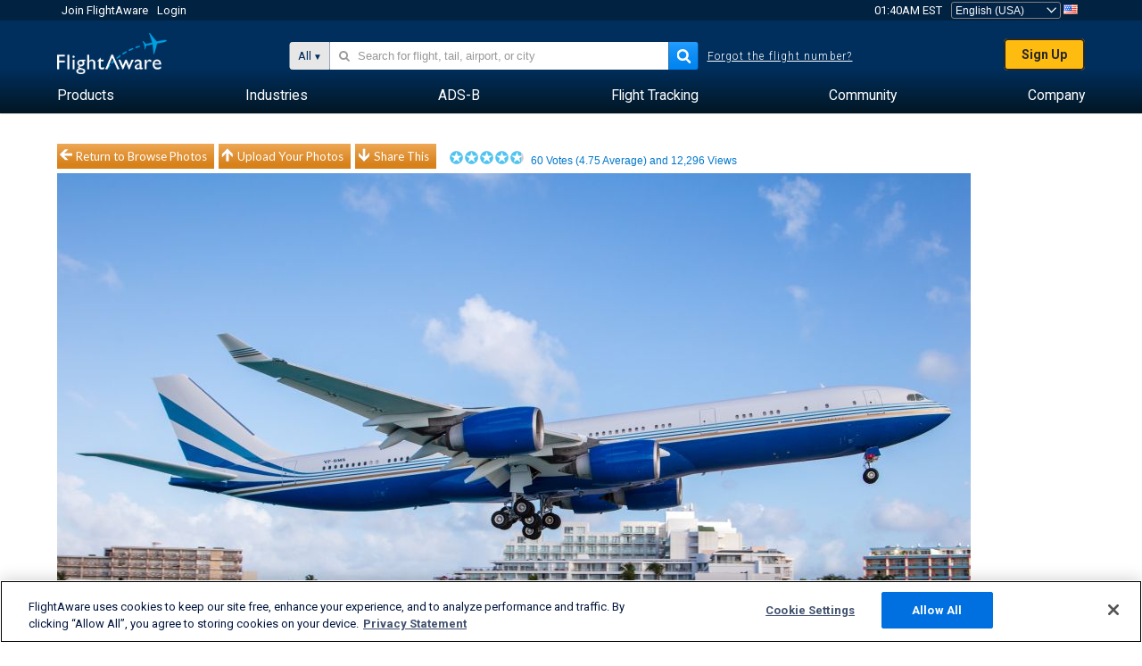

--- FILE ---
content_type: text/css
request_url: https://www.flightaware.com/include/e5c0ebb2bfa71-foundation/foundation.css
body_size: 7990
content:
:export{white:#fff;cerulean:#07c;red:red;casper:#AABDCD}meta.foundation-version{font-family:"/5.5.3/"}meta.foundation-mq-small{font-family:"/only screen/";width:0}meta.foundation-mq-small-only{font-family:"/only screen and (max-width: 40em)/";width:0}meta.foundation-mq-medium{font-family:"/only screen and (min-width:40.0625em)/";width:40.0625em}meta.foundation-mq-medium-only{font-family:"/only screen and (min-width:40.0625em) and (max-width:64em)/";width:40.0625em}meta.foundation-mq-large{font-family:"/only screen and (min-width:64.0625em)/";width:64.0625em}meta.foundation-mq-large-only{font-family:"/only screen and (min-width:64.0625em) and (max-width:90em)/";width:64.0625em}meta.foundation-mq-xlarge{font-family:"/only screen and (min-width:90.0625em)/";width:90.0625em}meta.foundation-mq-xlarge-only{font-family:"/only screen and (min-width:90.0625em) and (max-width:120em)/";width:90.0625em}meta.foundation-mq-xxlarge{font-family:"/only screen and (min-width:120.0625em)/";width:120.0625em}meta.foundation-data-attribute-namespace{font-family:false}@media only screen{.show-for-small-only,.show-for-small-up,.show-for-small,.show-for-small-down,.hide-for-medium-only,.hide-for-medium-up,.hide-for-medium,.show-for-medium-down,.hide-for-large-only,.hide-for-large-up,.hide-for-large,.show-for-large-down,.hide-for-xlarge-only,.hide-for-xlarge-up,.hide-for-xlarge,.show-for-xlarge-down,.hide-for-xxlarge-only,.hide-for-xxlarge-up,.hide-for-xxlarge,.show-for-xxlarge-down{display:inherit !important}.hide-for-small-only,.hide-for-small-up,.hide-for-small,.hide-for-small-down,.show-for-medium-only,.show-for-medium-up,.show-for-medium,.hide-for-medium-down,.show-for-large-only,.show-for-large-up,.show-for-large,.hide-for-large-down,.show-for-xlarge-only,.show-for-xlarge-up,.show-for-xlarge,.hide-for-xlarge-down,.show-for-xxlarge-only,.show-for-xxlarge-up,.show-for-xxlarge,.hide-for-xxlarge-down{display:none !important}.visible-for-small-only,.visible-for-small-up,.visible-for-small,.visible-for-small-down,.hidden-for-medium-only,.hidden-for-medium-up,.hidden-for-medium,.visible-for-medium-down,.hidden-for-large-only,.hidden-for-large-up,.hidden-for-large,.visible-for-large-down,.hidden-for-xlarge-only,.hidden-for-xlarge-up,.hidden-for-xlarge,.visible-for-xlarge-down,.hidden-for-xxlarge-only,.hidden-for-xxlarge-up,.hidden-for-xxlarge,.visible-for-xxlarge-down{position:static !important;height:auto;width:auto;overflow:visible;clip:auto}.hidden-for-small-only,.hidden-for-small-up,.hidden-for-small,.hidden-for-small-down,.visible-for-medium-only,.visible-for-medium-up,.visible-for-medium,.hidden-for-medium-down,.visible-for-large-only,.visible-for-large-up,.visible-for-large,.hidden-for-large-down,.visible-for-xlarge-only,.visible-for-xlarge-up,.visible-for-xlarge,.hidden-for-xlarge-down,.visible-for-xxlarge-only,.visible-for-xxlarge-up,.visible-for-xxlarge,.hidden-for-xxlarge-down{clip:rect(1px, 1px, 1px, 1px);height:1px;overflow:hidden;position:absolute !important;width:1px}table.show-for-small-only,table.show-for-small-up,table.show-for-small,table.show-for-small-down,table.hide-for-medium-only,table.hide-for-medium-up,table.hide-for-medium,table.show-for-medium-down,table.hide-for-large-only,table.hide-for-large-up,table.hide-for-large,table.show-for-large-down,table.hide-for-xlarge-only,table.hide-for-xlarge-up,table.hide-for-xlarge,table.show-for-xlarge-down,table.hide-for-xxlarge-only,table.hide-for-xxlarge-up,table.hide-for-xxlarge,table.show-for-xxlarge-down{display:table !important}thead.show-for-small-only,thead.show-for-small-up,thead.show-for-small,thead.show-for-small-down,thead.hide-for-medium-only,thead.hide-for-medium-up,thead.hide-for-medium,thead.show-for-medium-down,thead.hide-for-large-only,thead.hide-for-large-up,thead.hide-for-large,thead.show-for-large-down,thead.hide-for-xlarge-only,thead.hide-for-xlarge-up,thead.hide-for-xlarge,thead.show-for-xlarge-down,thead.hide-for-xxlarge-only,thead.hide-for-xxlarge-up,thead.hide-for-xxlarge,thead.show-for-xxlarge-down{display:table-header-group !important}tbody.show-for-small-only,tbody.show-for-small-up,tbody.show-for-small,tbody.show-for-small-down,tbody.hide-for-medium-only,tbody.hide-for-medium-up,tbody.hide-for-medium,tbody.show-for-medium-down,tbody.hide-for-large-only,tbody.hide-for-large-up,tbody.hide-for-large,tbody.show-for-large-down,tbody.hide-for-xlarge-only,tbody.hide-for-xlarge-up,tbody.hide-for-xlarge,tbody.show-for-xlarge-down,tbody.hide-for-xxlarge-only,tbody.hide-for-xxlarge-up,tbody.hide-for-xxlarge,tbody.show-for-xxlarge-down{display:table-row-group !important}tr.show-for-small-only,tr.show-for-small-up,tr.show-for-small,tr.show-for-small-down,tr.hide-for-medium-only,tr.hide-for-medium-up,tr.hide-for-medium,tr.show-for-medium-down,tr.hide-for-large-only,tr.hide-for-large-up,tr.hide-for-large,tr.show-for-large-down,tr.hide-for-xlarge-only,tr.hide-for-xlarge-up,tr.hide-for-xlarge,tr.show-for-xlarge-down,tr.hide-for-xxlarge-only,tr.hide-for-xxlarge-up,tr.hide-for-xxlarge,tr.show-for-xxlarge-down{display:table-row}th.show-for-small-only,td.show-for-small-only,th.show-for-small-up,td.show-for-small-up,th.show-for-small,td.show-for-small,th.show-for-small-down,td.show-for-small-down,th.hide-for-medium-only,td.hide-for-medium-only,th.hide-for-medium-up,td.hide-for-medium-up,th.hide-for-medium,td.hide-for-medium,th.show-for-medium-down,td.show-for-medium-down,th.hide-for-large-only,td.hide-for-large-only,th.hide-for-large-up,td.hide-for-large-up,th.hide-for-large,td.hide-for-large,th.show-for-large-down,td.show-for-large-down,th.hide-for-xlarge-only,td.hide-for-xlarge-only,th.hide-for-xlarge-up,td.hide-for-xlarge-up,th.hide-for-xlarge,td.hide-for-xlarge,th.show-for-xlarge-down,td.show-for-xlarge-down,th.hide-for-xxlarge-only,td.hide-for-xxlarge-only,th.hide-for-xxlarge-up,td.hide-for-xxlarge-up,th.hide-for-xxlarge,td.hide-for-xxlarge,th.show-for-xxlarge-down,td.show-for-xxlarge-down{display:table-cell !important}}@media only screen and (min-width: 40.0625em){.hide-for-small-only,.show-for-small-up,.hide-for-small,.hide-for-small-down,.show-for-medium-only,.show-for-medium-up,.show-for-medium,.show-for-medium-down,.hide-for-large-only,.hide-for-large-up,.hide-for-large,.show-for-large-down,.hide-for-xlarge-only,.hide-for-xlarge-up,.hide-for-xlarge,.show-for-xlarge-down,.hide-for-xxlarge-only,.hide-for-xxlarge-up,.hide-for-xxlarge,.show-for-xxlarge-down{display:inherit !important}.show-for-small-only,.hide-for-small-up,.show-for-small,.show-for-small-down,.hide-for-medium-only,.hide-for-medium-up,.hide-for-medium,.hide-for-medium-down,.show-for-large-only,.show-for-large-up,.show-for-large,.hide-for-large-down,.show-for-xlarge-only,.show-for-xlarge-up,.show-for-xlarge,.hide-for-xlarge-down,.show-for-xxlarge-only,.show-for-xxlarge-up,.show-for-xxlarge,.hide-for-xxlarge-down{display:none !important}.hidden-for-small-only,.visible-for-small-up,.hidden-for-small,.hidden-for-small-down,.visible-for-medium-only,.visible-for-medium-up,.visible-for-medium,.visible-for-medium-down,.hidden-for-large-only,.hidden-for-large-up,.hidden-for-large,.visible-for-large-down,.hidden-for-xlarge-only,.hidden-for-xlarge-up,.hidden-for-xlarge,.visible-for-xlarge-down,.hidden-for-xxlarge-only,.hidden-for-xxlarge-up,.hidden-for-xxlarge,.visible-for-xxlarge-down{position:static !important;height:auto;width:auto;overflow:visible;clip:auto}.visible-for-small-only,.hidden-for-small-up,.visible-for-small,.visible-for-small-down,.hidden-for-medium-only,.hidden-for-medium-up,.hidden-for-medium,.hidden-for-medium-down,.visible-for-large-only,.visible-for-large-up,.visible-for-large,.hidden-for-large-down,.visible-for-xlarge-only,.visible-for-xlarge-up,.visible-for-xlarge,.hidden-for-xlarge-down,.visible-for-xxlarge-only,.visible-for-xxlarge-up,.visible-for-xxlarge,.hidden-for-xxlarge-down{clip:rect(1px, 1px, 1px, 1px);height:1px;overflow:hidden;position:absolute !important;width:1px}table.hide-for-small-only,table.show-for-small-up,table.hide-for-small,table.hide-for-small-down,table.show-for-medium-only,table.show-for-medium-up,table.show-for-medium,table.show-for-medium-down,table.hide-for-large-only,table.hide-for-large-up,table.hide-for-large,table.show-for-large-down,table.hide-for-xlarge-only,table.hide-for-xlarge-up,table.hide-for-xlarge,table.show-for-xlarge-down,table.hide-for-xxlarge-only,table.hide-for-xxlarge-up,table.hide-for-xxlarge,table.show-for-xxlarge-down{display:table !important}thead.hide-for-small-only,thead.show-for-small-up,thead.hide-for-small,thead.hide-for-small-down,thead.show-for-medium-only,thead.show-for-medium-up,thead.show-for-medium,thead.show-for-medium-down,thead.hide-for-large-only,thead.hide-for-large-up,thead.hide-for-large,thead.show-for-large-down,thead.hide-for-xlarge-only,thead.hide-for-xlarge-up,thead.hide-for-xlarge,thead.show-for-xlarge-down,thead.hide-for-xxlarge-only,thead.hide-for-xxlarge-up,thead.hide-for-xxlarge,thead.show-for-xxlarge-down{display:table-header-group !important}tbody.hide-for-small-only,tbody.show-for-small-up,tbody.hide-for-small,tbody.hide-for-small-down,tbody.show-for-medium-only,tbody.show-for-medium-up,tbody.show-for-medium,tbody.show-for-medium-down,tbody.hide-for-large-only,tbody.hide-for-large-up,tbody.hide-for-large,tbody.show-for-large-down,tbody.hide-for-xlarge-only,tbody.hide-for-xlarge-up,tbody.hide-for-xlarge,tbody.show-for-xlarge-down,tbody.hide-for-xxlarge-only,tbody.hide-for-xxlarge-up,tbody.hide-for-xxlarge,tbody.show-for-xxlarge-down{display:table-row-group !important}tr.hide-for-small-only,tr.show-for-small-up,tr.hide-for-small,tr.hide-for-small-down,tr.show-for-medium-only,tr.show-for-medium-up,tr.show-for-medium,tr.show-for-medium-down,tr.hide-for-large-only,tr.hide-for-large-up,tr.hide-for-large,tr.show-for-large-down,tr.hide-for-xlarge-only,tr.hide-for-xlarge-up,tr.hide-for-xlarge,tr.show-for-xlarge-down,tr.hide-for-xxlarge-only,tr.hide-for-xxlarge-up,tr.hide-for-xxlarge,tr.show-for-xxlarge-down{display:table-row}th.hide-for-small-only,td.hide-for-small-only,th.show-for-small-up,td.show-for-small-up,th.hide-for-small,td.hide-for-small,th.hide-for-small-down,td.hide-for-small-down,th.show-for-medium-only,td.show-for-medium-only,th.show-for-medium-up,td.show-for-medium-up,th.show-for-medium,td.show-for-medium,th.show-for-medium-down,td.show-for-medium-down,th.hide-for-large-only,td.hide-for-large-only,th.hide-for-large-up,td.hide-for-large-up,th.hide-for-large,td.hide-for-large,th.show-for-large-down,td.show-for-large-down,th.hide-for-xlarge-only,td.hide-for-xlarge-only,th.hide-for-xlarge-up,td.hide-for-xlarge-up,th.hide-for-xlarge,td.hide-for-xlarge,th.show-for-xlarge-down,td.show-for-xlarge-down,th.hide-for-xxlarge-only,td.hide-for-xxlarge-only,th.hide-for-xxlarge-up,td.hide-for-xxlarge-up,th.hide-for-xxlarge,td.hide-for-xxlarge,th.show-for-xxlarge-down,td.show-for-xxlarge-down{display:table-cell !important}}@media only screen and (min-width: 64.0625em){.hide-for-small-only,.show-for-small-up,.hide-for-small,.hide-for-small-down,.hide-for-medium-only,.show-for-medium-up,.hide-for-medium,.hide-for-medium-down,.show-for-large-only,.show-for-large-up,.show-for-large,.show-for-large-down,.hide-for-xlarge-only,.hide-for-xlarge-up,.hide-for-xlarge,.show-for-xlarge-down,.hide-for-xxlarge-only,.hide-for-xxlarge-up,.hide-for-xxlarge,.show-for-xxlarge-down{display:inherit !important}.show-for-small-only,.hide-for-small-up,.show-for-small,.show-for-small-down,.show-for-medium-only,.hide-for-medium-up,.show-for-medium,.show-for-medium-down,.hide-for-large-only,.hide-for-large-up,.hide-for-large,.hide-for-large-down,.show-for-xlarge-only,.show-for-xlarge-up,.show-for-xlarge,.hide-for-xlarge-down,.show-for-xxlarge-only,.show-for-xxlarge-up,.show-for-xxlarge,.hide-for-xxlarge-down{display:none !important}.hidden-for-small-only,.visible-for-small-up,.hidden-for-small,.hidden-for-small-down,.hidden-for-medium-only,.visible-for-medium-up,.hidden-for-medium,.hidden-for-medium-down,.visible-for-large-only,.visible-for-large-up,.visible-for-large,.visible-for-large-down,.hidden-for-xlarge-only,.hidden-for-xlarge-up,.hidden-for-xlarge,.visible-for-xlarge-down,.hidden-for-xxlarge-only,.hidden-for-xxlarge-up,.hidden-for-xxlarge,.visible-for-xxlarge-down{position:static !important;height:auto;width:auto;overflow:visible;clip:auto}.visible-for-small-only,.hidden-for-small-up,.visible-for-small,.visible-for-small-down,.visible-for-medium-only,.hidden-for-medium-up,.visible-for-medium,.visible-for-medium-down,.hidden-for-large-only,.hidden-for-large-up,.hidden-for-large,.hidden-for-large-down,.visible-for-xlarge-only,.visible-for-xlarge-up,.visible-for-xlarge,.hidden-for-xlarge-down,.visible-for-xxlarge-only,.visible-for-xxlarge-up,.visible-for-xxlarge,.hidden-for-xxlarge-down{clip:rect(1px, 1px, 1px, 1px);height:1px;overflow:hidden;position:absolute !important;width:1px}table.hide-for-small-only,table.show-for-small-up,table.hide-for-small,table.hide-for-small-down,table.hide-for-medium-only,table.show-for-medium-up,table.hide-for-medium,table.hide-for-medium-down,table.show-for-large-only,table.show-for-large-up,table.show-for-large,table.show-for-large-down,table.hide-for-xlarge-only,table.hide-for-xlarge-up,table.hide-for-xlarge,table.show-for-xlarge-down,table.hide-for-xxlarge-only,table.hide-for-xxlarge-up,table.hide-for-xxlarge,table.show-for-xxlarge-down{display:table !important}thead.hide-for-small-only,thead.show-for-small-up,thead.hide-for-small,thead.hide-for-small-down,thead.hide-for-medium-only,thead.show-for-medium-up,thead.hide-for-medium,thead.hide-for-medium-down,thead.show-for-large-only,thead.show-for-large-up,thead.show-for-large,thead.show-for-large-down,thead.hide-for-xlarge-only,thead.hide-for-xlarge-up,thead.hide-for-xlarge,thead.show-for-xlarge-down,thead.hide-for-xxlarge-only,thead.hide-for-xxlarge-up,thead.hide-for-xxlarge,thead.show-for-xxlarge-down{display:table-header-group !important}tbody.hide-for-small-only,tbody.show-for-small-up,tbody.hide-for-small,tbody.hide-for-small-down,tbody.hide-for-medium-only,tbody.show-for-medium-up,tbody.hide-for-medium,tbody.hide-for-medium-down,tbody.show-for-large-only,tbody.show-for-large-up,tbody.show-for-large,tbody.show-for-large-down,tbody.hide-for-xlarge-only,tbody.hide-for-xlarge-up,tbody.hide-for-xlarge,tbody.show-for-xlarge-down,tbody.hide-for-xxlarge-only,tbody.hide-for-xxlarge-up,tbody.hide-for-xxlarge,tbody.show-for-xxlarge-down{display:table-row-group !important}tr.hide-for-small-only,tr.show-for-small-up,tr.hide-for-small,tr.hide-for-small-down,tr.hide-for-medium-only,tr.show-for-medium-up,tr.hide-for-medium,tr.hide-for-medium-down,tr.show-for-large-only,tr.show-for-large-up,tr.show-for-large,tr.show-for-large-down,tr.hide-for-xlarge-only,tr.hide-for-xlarge-up,tr.hide-for-xlarge,tr.show-for-xlarge-down,tr.hide-for-xxlarge-only,tr.hide-for-xxlarge-up,tr.hide-for-xxlarge,tr.show-for-xxlarge-down{display:table-row}th.hide-for-small-only,td.hide-for-small-only,th.show-for-small-up,td.show-for-small-up,th.hide-for-small,td.hide-for-small,th.hide-for-small-down,td.hide-for-small-down,th.hide-for-medium-only,td.hide-for-medium-only,th.show-for-medium-up,td.show-for-medium-up,th.hide-for-medium,td.hide-for-medium,th.hide-for-medium-down,td.hide-for-medium-down,th.show-for-large-only,td.show-for-large-only,th.show-for-large-up,td.show-for-large-up,th.show-for-large,td.show-for-large,th.show-for-large-down,td.show-for-large-down,th.hide-for-xlarge-only,td.hide-for-xlarge-only,th.hide-for-xlarge-up,td.hide-for-xlarge-up,th.hide-for-xlarge,td.hide-for-xlarge,th.show-for-xlarge-down,td.show-for-xlarge-down,th.hide-for-xxlarge-only,td.hide-for-xxlarge-only,th.hide-for-xxlarge-up,td.hide-for-xxlarge-up,th.hide-for-xxlarge,td.hide-for-xxlarge,th.show-for-xxlarge-down,td.show-for-xxlarge-down{display:table-cell !important}}@media only screen and (min-width: 90.0625em){.hide-for-small-only,.show-for-small-up,.hide-for-small,.hide-for-small-down,.hide-for-medium-only,.show-for-medium-up,.hide-for-medium,.hide-for-medium-down,.hide-for-large-only,.show-for-large-up,.hide-for-large,.hide-for-large-down,.show-for-xlarge-only,.show-for-xlarge-up,.show-for-xlarge,.show-for-xlarge-down,.hide-for-xxlarge-only,.hide-for-xxlarge-up,.hide-for-xxlarge,.show-for-xxlarge-down{display:inherit !important}.show-for-small-only,.hide-for-small-up,.show-for-small,.show-for-small-down,.show-for-medium-only,.hide-for-medium-up,.show-for-medium,.show-for-medium-down,.show-for-large-only,.hide-for-large-up,.show-for-large,.show-for-large-down,.hide-for-xlarge-only,.hide-for-xlarge-up,.hide-for-xlarge,.hide-for-xlarge-down,.show-for-xxlarge-only,.show-for-xxlarge-up,.show-for-xxlarge,.hide-for-xxlarge-down{display:none !important}.hidden-for-small-only,.visible-for-small-up,.hidden-for-small,.hidden-for-small-down,.hidden-for-medium-only,.visible-for-medium-up,.hidden-for-medium,.hidden-for-medium-down,.hidden-for-large-only,.visible-for-large-up,.hidden-for-large,.hidden-for-large-down,.visible-for-xlarge-only,.visible-for-xlarge-up,.visible-for-xlarge,.visible-for-xlarge-down,.hidden-for-xxlarge-only,.hidden-for-xxlarge-up,.hidden-for-xxlarge,.visible-for-xxlarge-down{position:static !important;height:auto;width:auto;overflow:visible;clip:auto}.visible-for-small-only,.hidden-for-small-up,.visible-for-small,.visible-for-small-down,.visible-for-medium-only,.hidden-for-medium-up,.visible-for-medium,.visible-for-medium-down,.visible-for-large-only,.hidden-for-large-up,.visible-for-large,.visible-for-large-down,.hidden-for-xlarge-only,.hidden-for-xlarge-up,.hidden-for-xlarge,.hidden-for-xlarge-down,.visible-for-xxlarge-only,.visible-for-xxlarge-up,.visible-for-xxlarge,.hidden-for-xxlarge-down{clip:rect(1px, 1px, 1px, 1px);height:1px;overflow:hidden;position:absolute !important;width:1px}table.hide-for-small-only,table.show-for-small-up,table.hide-for-small,table.hide-for-small-down,table.hide-for-medium-only,table.show-for-medium-up,table.hide-for-medium,table.hide-for-medium-down,table.hide-for-large-only,table.show-for-large-up,table.hide-for-large,table.hide-for-large-down,table.show-for-xlarge-only,table.show-for-xlarge-up,table.show-for-xlarge,table.show-for-xlarge-down,table.hide-for-xxlarge-only,table.hide-for-xxlarge-up,table.hide-for-xxlarge,table.show-for-xxlarge-down{display:table !important}thead.hide-for-small-only,thead.show-for-small-up,thead.hide-for-small,thead.hide-for-small-down,thead.hide-for-medium-only,thead.show-for-medium-up,thead.hide-for-medium,thead.hide-for-medium-down,thead.hide-for-large-only,thead.show-for-large-up,thead.hide-for-large,thead.hide-for-large-down,thead.show-for-xlarge-only,thead.show-for-xlarge-up,thead.show-for-xlarge,thead.show-for-xlarge-down,thead.hide-for-xxlarge-only,thead.hide-for-xxlarge-up,thead.hide-for-xxlarge,thead.show-for-xxlarge-down{display:table-header-group !important}tbody.hide-for-small-only,tbody.show-for-small-up,tbody.hide-for-small,tbody.hide-for-small-down,tbody.hide-for-medium-only,tbody.show-for-medium-up,tbody.hide-for-medium,tbody.hide-for-medium-down,tbody.hide-for-large-only,tbody.show-for-large-up,tbody.hide-for-large,tbody.hide-for-large-down,tbody.show-for-xlarge-only,tbody.show-for-xlarge-up,tbody.show-for-xlarge,tbody.show-for-xlarge-down,tbody.hide-for-xxlarge-only,tbody.hide-for-xxlarge-up,tbody.hide-for-xxlarge,tbody.show-for-xxlarge-down{display:table-row-group !important}tr.hide-for-small-only,tr.show-for-small-up,tr.hide-for-small,tr.hide-for-small-down,tr.hide-for-medium-only,tr.show-for-medium-up,tr.hide-for-medium,tr.hide-for-medium-down,tr.hide-for-large-only,tr.show-for-large-up,tr.hide-for-large,tr.hide-for-large-down,tr.show-for-xlarge-only,tr.show-for-xlarge-up,tr.show-for-xlarge,tr.show-for-xlarge-down,tr.hide-for-xxlarge-only,tr.hide-for-xxlarge-up,tr.hide-for-xxlarge,tr.show-for-xxlarge-down{display:table-row}th.hide-for-small-only,td.hide-for-small-only,th.show-for-small-up,td.show-for-small-up,th.hide-for-small,td.hide-for-small,th.hide-for-small-down,td.hide-for-small-down,th.hide-for-medium-only,td.hide-for-medium-only,th.show-for-medium-up,td.show-for-medium-up,th.hide-for-medium,td.hide-for-medium,th.hide-for-medium-down,td.hide-for-medium-down,th.hide-for-large-only,td.hide-for-large-only,th.show-for-large-up,td.show-for-large-up,th.hide-for-large,td.hide-for-large,th.hide-for-large-down,td.hide-for-large-down,th.show-for-xlarge-only,td.show-for-xlarge-only,th.show-for-xlarge-up,td.show-for-xlarge-up,th.show-for-xlarge,td.show-for-xlarge,th.show-for-xlarge-down,td.show-for-xlarge-down,th.hide-for-xxlarge-only,td.hide-for-xxlarge-only,th.hide-for-xxlarge-up,td.hide-for-xxlarge-up,th.hide-for-xxlarge,td.hide-for-xxlarge,th.show-for-xxlarge-down,td.show-for-xxlarge-down{display:table-cell !important}}@media only screen and (min-width: 120.0625em){.hide-for-small-only,.show-for-small-up,.hide-for-small,.hide-for-small-down,.hide-for-medium-only,.show-for-medium-up,.hide-for-medium,.hide-for-medium-down,.hide-for-large-only,.show-for-large-up,.hide-for-large,.hide-for-large-down,.hide-for-xlarge-only,.show-for-xlarge-up,.hide-for-xlarge,.hide-for-xlarge-down,.show-for-xxlarge-only,.show-for-xxlarge-up,.show-for-xxlarge,.show-for-xxlarge-down{display:inherit !important}.show-for-small-only,.hide-for-small-up,.show-for-small,.show-for-small-down,.show-for-medium-only,.hide-for-medium-up,.show-for-medium,.show-for-medium-down,.show-for-large-only,.hide-for-large-up,.show-for-large,.show-for-large-down,.show-for-xlarge-only,.hide-for-xlarge-up,.show-for-xlarge,.show-for-xlarge-down,.hide-for-xxlarge-only,.hide-for-xxlarge-up,.hide-for-xxlarge,.hide-for-xxlarge-down{display:none !important}.hidden-for-small-only,.visible-for-small-up,.hidden-for-small,.hidden-for-small-down,.hidden-for-medium-only,.visible-for-medium-up,.hidden-for-medium,.hidden-for-medium-down,.hidden-for-large-only,.visible-for-large-up,.hidden-for-large,.hidden-for-large-down,.hidden-for-xlarge-only,.visible-for-xlarge-up,.hidden-for-xlarge,.hidden-for-xlarge-down,.visible-for-xxlarge-only,.visible-for-xxlarge-up,.visible-for-xxlarge,.visible-for-xxlarge-down{position:static !important;height:auto;width:auto;overflow:visible;clip:auto}.visible-for-small-only,.hidden-for-small-up,.visible-for-small,.visible-for-small-down,.visible-for-medium-only,.hidden-for-medium-up,.visible-for-medium,.visible-for-medium-down,.visible-for-large-only,.hidden-for-large-up,.visible-for-large,.visible-for-large-down,.visible-for-xlarge-only,.hidden-for-xlarge-up,.visible-for-xlarge,.visible-for-xlarge-down,.hidden-for-xxlarge-only,.hidden-for-xxlarge-up,.hidden-for-xxlarge,.hidden-for-xxlarge-down{clip:rect(1px, 1px, 1px, 1px);height:1px;overflow:hidden;position:absolute !important;width:1px}table.hide-for-small-only,table.show-for-small-up,table.hide-for-small,table.hide-for-small-down,table.hide-for-medium-only,table.show-for-medium-up,table.hide-for-medium,table.hide-for-medium-down,table.hide-for-large-only,table.show-for-large-up,table.hide-for-large,table.hide-for-large-down,table.hide-for-xlarge-only,table.show-for-xlarge-up,table.hide-for-xlarge,table.hide-for-xlarge-down,table.show-for-xxlarge-only,table.show-for-xxlarge-up,table.show-for-xxlarge,table.show-for-xxlarge-down{display:table !important}thead.hide-for-small-only,thead.show-for-small-up,thead.hide-for-small,thead.hide-for-small-down,thead.hide-for-medium-only,thead.show-for-medium-up,thead.hide-for-medium,thead.hide-for-medium-down,thead.hide-for-large-only,thead.show-for-large-up,thead.hide-for-large,thead.hide-for-large-down,thead.hide-for-xlarge-only,thead.show-for-xlarge-up,thead.hide-for-xlarge,thead.hide-for-xlarge-down,thead.show-for-xxlarge-only,thead.show-for-xxlarge-up,thead.show-for-xxlarge,thead.show-for-xxlarge-down{display:table-header-group !important}tbody.hide-for-small-only,tbody.show-for-small-up,tbody.hide-for-small,tbody.hide-for-small-down,tbody.hide-for-medium-only,tbody.show-for-medium-up,tbody.hide-for-medium,tbody.hide-for-medium-down,tbody.hide-for-large-only,tbody.show-for-large-up,tbody.hide-for-large,tbody.hide-for-large-down,tbody.hide-for-xlarge-only,tbody.show-for-xlarge-up,tbody.hide-for-xlarge,tbody.hide-for-xlarge-down,tbody.show-for-xxlarge-only,tbody.show-for-xxlarge-up,tbody.show-for-xxlarge,tbody.show-for-xxlarge-down{display:table-row-group !important}tr.hide-for-small-only,tr.show-for-small-up,tr.hide-for-small,tr.hide-for-small-down,tr.hide-for-medium-only,tr.show-for-medium-up,tr.hide-for-medium,tr.hide-for-medium-down,tr.hide-for-large-only,tr.show-for-large-up,tr.hide-for-large,tr.hide-for-large-down,tr.hide-for-xlarge-only,tr.show-for-xlarge-up,tr.hide-for-xlarge,tr.hide-for-xlarge-down,tr.show-for-xxlarge-only,tr.show-for-xxlarge-up,tr.show-for-xxlarge,tr.show-for-xxlarge-down{display:table-row}th.hide-for-small-only,td.hide-for-small-only,th.show-for-small-up,td.show-for-small-up,th.hide-for-small,td.hide-for-small,th.hide-for-small-down,td.hide-for-small-down,th.hide-for-medium-only,td.hide-for-medium-only,th.show-for-medium-up,td.show-for-medium-up,th.hide-for-medium,td.hide-for-medium,th.hide-for-medium-down,td.hide-for-medium-down,th.hide-for-large-only,td.hide-for-large-only,th.show-for-large-up,td.show-for-large-up,th.hide-for-large,td.hide-for-large,th.hide-for-large-down,td.hide-for-large-down,th.hide-for-xlarge-only,td.hide-for-xlarge-only,th.show-for-xlarge-up,td.show-for-xlarge-up,th.hide-for-xlarge,td.hide-for-xlarge,th.hide-for-xlarge-down,td.hide-for-xlarge-down,th.show-for-xxlarge-only,td.show-for-xxlarge-only,th.show-for-xxlarge-up,td.show-for-xxlarge-up,th.show-for-xxlarge,td.show-for-xxlarge,th.show-for-xxlarge-down,td.show-for-xxlarge-down{display:table-cell !important}}.show-for-landscape,.hide-for-portrait{display:inherit !important}.hide-for-landscape,.show-for-portrait{display:none !important}table.hide-for-landscape,table.show-for-portrait{display:table !important}thead.hide-for-landscape,thead.show-for-portrait{display:table-header-group !important}tbody.hide-for-landscape,tbody.show-for-portrait{display:table-row-group !important}tr.hide-for-landscape,tr.show-for-portrait{display:table-row !important}td.hide-for-landscape,td.show-for-portrait,th.hide-for-landscape,th.show-for-portrait{display:table-cell !important}@media only screen and (orientation: landscape){.show-for-landscape,.hide-for-portrait{display:inherit !important}.hide-for-landscape,.show-for-portrait{display:none !important}table.show-for-landscape,table.hide-for-portrait{display:table !important}thead.show-for-landscape,thead.hide-for-portrait{display:table-header-group !important}tbody.show-for-landscape,tbody.hide-for-portrait{display:table-row-group !important}tr.show-for-landscape,tr.hide-for-portrait{display:table-row !important}td.show-for-landscape,td.hide-for-portrait,th.show-for-landscape,th.hide-for-portrait{display:table-cell !important}}@media only screen and (orientation: portrait){.show-for-portrait,.hide-for-landscape{display:inherit !important}.hide-for-portrait,.show-for-landscape{display:none !important}table.show-for-portrait,table.hide-for-landscape{display:table !important}thead.show-for-portrait,thead.hide-for-landscape{display:table-header-group !important}tbody.show-for-portrait,tbody.hide-for-landscape{display:table-row-group !important}tr.show-for-portrait,tr.hide-for-landscape{display:table-row !important}td.show-for-portrait,td.hide-for-landscape,th.show-for-portrait,th.hide-for-landscape{display:table-cell !important}}.show-for-touch{display:none !important}.hide-for-touch{display:inherit !important}.touch .show-for-touch{display:inherit !important}.touch .hide-for-touch{display:none !important}table.hide-for-touch{display:table !important}.touch table.show-for-touch{display:table !important}thead.hide-for-touch{display:table-header-group !important}.touch thead.show-for-touch{display:table-header-group !important}tbody.hide-for-touch{display:table-row-group !important}.touch tbody.show-for-touch{display:table-row-group !important}tr.hide-for-touch{display:table-row !important}.touch tr.show-for-touch{display:table-row !important}td.hide-for-touch{display:table-cell !important}.touch td.show-for-touch{display:table-cell !important}th.hide-for-touch{display:table-cell !important}.touch th.show-for-touch{display:table-cell !important}.show-for-sr{clip:rect(1px, 1px, 1px, 1px);height:1px;overflow:hidden;position:absolute !important;width:1px}.show-on-focus{clip:rect(1px, 1px, 1px, 1px);height:1px;overflow:hidden;position:absolute !important;width:1px}.show-on-focus:focus,.show-on-focus:active{position:static !important;height:auto;width:auto;overflow:visible;clip:auto}.print-only,.show-for-print{display:none !important}@media print{.print-only,.show-for-print{display:block !important}.hide-on-print,.hide-for-print{display:none !important}table.show-for-print{display:table !important}thead.show-for-print{display:table-header-group !important}tbody.show-for-print{display:table-row-group !important}tr.show-for-print{display:table-row !important}td.show-for-print{display:table-cell !important}th.show-for-print{display:table-cell !important}}.row{margin:0 auto;max-width:1500px;width:100%}.row:before,.row:after{content:" ";display:table}.row:after{clear:both}.row.collapse>.column,.row.collapse>.columns{padding-left:0;padding-right:0}.row.collapse .row{margin-left:0;margin-right:0}.row .row{margin:0 -.9375rem;max-width:none;width:auto}.row .row:before,.row .row:after{content:" ";display:table}.row .row:after{clear:both}.row .row.collapse{margin:0;max-width:none;width:auto}.row .row.collapse:before,.row .row.collapse:after{content:" ";display:table}.row .row.collapse:after{clear:both}.column,.columns{padding-left:.9375rem;padding-right:.9375rem;width:100%;float:left}.column+.column:last-child,.columns+.column:last-child,.column+.columns:last-child,.columns+.columns:last-child{float:right}.column+.column.end,.columns+.column.end,.column+.columns.end,.columns+.columns.end{float:left}@media only screen{.small-push-0{position:relative;left:0;right:auto}.small-pull-0{position:relative;right:0;left:auto}.small-push-1{position:relative;left:25%;right:auto}.small-pull-1{position:relative;right:25%;left:auto}.small-push-2{position:relative;left:50%;right:auto}.small-pull-2{position:relative;right:50%;left:auto}.small-push-3{position:relative;left:75%;right:auto}.small-pull-3{position:relative;right:75%;left:auto}.column,.columns{position:relative;padding-left:.9375rem;padding-right:.9375rem;float:left}.small-1{width:25%}.small-2{width:50%}.small-3{width:75%}.small-4{width:100%}.small-offset-0{margin-left:0 !important}.small-offset-1{margin-left:25% !important}.small-offset-2{margin-left:50% !important}.small-offset-3{margin-left:75% !important}.small-reset-order{float:left;left:auto;margin-left:0;margin-right:0;right:auto}.column.small-centered,.columns.small-centered{margin-left:auto;margin-right:auto;float:none}.column.small-uncentered,.columns.small-uncentered{float:left;margin-left:0;margin-right:0}.column.small-centered:last-child,.columns.small-centered:last-child{float:none}.column.small-uncentered:last-child,.columns.small-uncentered:last-child{float:left}.column.small-uncentered.opposite,.columns.small-uncentered.opposite{float:right}.row.small-collapse>.column,.row.small-collapse>.columns{padding-left:0;padding-right:0}.row.small-collapse .row{margin-left:0;margin-right:0}.row.small-uncollapse>.column,.row.small-uncollapse>.columns{padding-left:.9375rem;padding-right:.9375rem;float:left}}@media only screen and (min-width: 40.0625em){.medium-push-0{position:relative;left:0;right:auto}.medium-pull-0{position:relative;right:0;left:auto}.medium-push-1{position:relative;left:25%;right:auto}.medium-pull-1{position:relative;right:25%;left:auto}.medium-push-2{position:relative;left:50%;right:auto}.medium-pull-2{position:relative;right:50%;left:auto}.medium-push-3{position:relative;left:75%;right:auto}.medium-pull-3{position:relative;right:75%;left:auto}.column,.columns{position:relative;padding-left:.9375rem;padding-right:.9375rem;float:left}.medium-1{width:25%}.medium-2{width:50%}.medium-3{width:75%}.medium-4{width:100%}.medium-offset-0{margin-left:0 !important}.medium-offset-1{margin-left:25% !important}.medium-offset-2{margin-left:50% !important}.medium-offset-3{margin-left:75% !important}.medium-reset-order{float:left;left:auto;margin-left:0;margin-right:0;right:auto}.column.medium-centered,.columns.medium-centered{margin-left:auto;margin-right:auto;float:none}.column.medium-uncentered,.columns.medium-uncentered{float:left;margin-left:0;margin-right:0}.column.medium-centered:last-child,.columns.medium-centered:last-child{float:none}.column.medium-uncentered:last-child,.columns.medium-uncentered:last-child{float:left}.column.medium-uncentered.opposite,.columns.medium-uncentered.opposite{float:right}.row.medium-collapse>.column,.row.medium-collapse>.columns{padding-left:0;padding-right:0}.row.medium-collapse .row{margin-left:0;margin-right:0}.row.medium-uncollapse>.column,.row.medium-uncollapse>.columns{padding-left:.9375rem;padding-right:.9375rem;float:left}.push-0{position:relative;left:0;right:auto}.pull-0{position:relative;right:0;left:auto}.push-1{position:relative;left:25%;right:auto}.pull-1{position:relative;right:25%;left:auto}.push-2{position:relative;left:50%;right:auto}.pull-2{position:relative;right:50%;left:auto}.push-3{position:relative;left:75%;right:auto}.pull-3{position:relative;right:75%;left:auto}}@media only screen and (min-width: 64.0625em){.large-push-0{position:relative;left:0;right:auto}.large-pull-0{position:relative;right:0;left:auto}.large-push-1{position:relative;left:25%;right:auto}.large-pull-1{position:relative;right:25%;left:auto}.large-push-2{position:relative;left:50%;right:auto}.large-pull-2{position:relative;right:50%;left:auto}.large-push-3{position:relative;left:75%;right:auto}.large-pull-3{position:relative;right:75%;left:auto}.column,.columns{position:relative;padding-left:.9375rem;padding-right:.9375rem;float:left}.large-1{width:25%}.large-2{width:50%}.large-3{width:75%}.large-4{width:100%}.large-offset-0{margin-left:0 !important}.large-offset-1{margin-left:25% !important}.large-offset-2{margin-left:50% !important}.large-offset-3{margin-left:75% !important}.large-reset-order{float:left;left:auto;margin-left:0;margin-right:0;right:auto}.column.large-centered,.columns.large-centered{margin-left:auto;margin-right:auto;float:none}.column.large-uncentered,.columns.large-uncentered{float:left;margin-left:0;margin-right:0}.column.large-centered:last-child,.columns.large-centered:last-child{float:none}.column.large-uncentered:last-child,.columns.large-uncentered:last-child{float:left}.column.large-uncentered.opposite,.columns.large-uncentered.opposite{float:right}.row.large-collapse>.column,.row.large-collapse>.columns{padding-left:0;padding-right:0}.row.large-collapse .row{margin-left:0;margin-right:0}.row.large-uncollapse>.column,.row.large-uncollapse>.columns{padding-left:.9375rem;padding-right:.9375rem;float:left}.push-0{position:relative;left:0;right:auto}.pull-0{position:relative;right:0;left:auto}.push-1{position:relative;left:25%;right:auto}.pull-1{position:relative;right:25%;left:auto}.push-2{position:relative;left:50%;right:auto}.pull-2{position:relative;right:50%;left:auto}.push-3{position:relative;left:75%;right:auto}.pull-3{position:relative;right:75%;left:auto}}.flex-video{height:0;margin-bottom:1rem;overflow:hidden;padding-bottom:67.5%;padding-top:1.5625rem;position:relative}.flex-video.widescreen{padding-bottom:56.34%}.flex-video.vimeo{padding-top:0}.flex-video iframe,.flex-video object,.flex-video embed,.flex-video video{height:100%;position:absolute;top:0;width:100%;left:0}.f-dropdown{display:none;left:-9999px;list-style:none;margin-left:0;position:absolute;background:#fff;border:solid 1px #ccc;font-size:.875rem;height:auto;max-height:none;width:100%;z-index:89;margin-top:2px;max-width:200px}.f-dropdown.open{display:block}.f-dropdown>*:first-child{margin-top:0}.f-dropdown>*:last-child{margin-bottom:0}.f-dropdown:before{border:inset 6px;content:"";display:block;height:0;width:0;border-color:transparent transparent #fff transparent;border-bottom-style:solid;position:absolute;top:-12px;left:10px;z-index:89}.f-dropdown:after{border:inset 7px;content:"";display:block;height:0;width:0;border-color:transparent transparent #ccc transparent;border-bottom-style:solid;position:absolute;top:-14px;left:9px;z-index:88}.f-dropdown.right:before{left:auto;right:10px}.f-dropdown.right:after{left:auto;right:9px}.f-dropdown.drop-right{display:none;left:-9999px;list-style:none;margin-left:0;position:absolute;background:#fff;border:solid 1px #ccc;font-size:.875rem;height:auto;max-height:none;width:100%;z-index:89;margin-top:0;margin-left:2px;max-width:200px}.f-dropdown.drop-right.open{display:block}.f-dropdown.drop-right>*:first-child{margin-top:0}.f-dropdown.drop-right>*:last-child{margin-bottom:0}.f-dropdown.drop-right:before{border:inset 6px;content:"";display:block;height:0;width:0;border-color:transparent #fff transparent transparent;border-right-style:solid;position:absolute;top:10px;left:-12px;z-index:89}.f-dropdown.drop-right:after{border:inset 7px;content:"";display:block;height:0;width:0;border-color:transparent #ccc transparent transparent;border-right-style:solid;position:absolute;top:9px;left:-14px;z-index:88}.f-dropdown.drop-left{display:none;left:-9999px;list-style:none;margin-left:0;position:absolute;background:#fff;border:solid 1px #ccc;font-size:.875rem;height:auto;max-height:none;width:100%;z-index:89;margin-top:0;margin-left:-2px;max-width:200px}.f-dropdown.drop-left.open{display:block}.f-dropdown.drop-left>*:first-child{margin-top:0}.f-dropdown.drop-left>*:last-child{margin-bottom:0}.f-dropdown.drop-left:before{border:inset 6px;content:"";display:block;height:0;width:0;border-color:transparent transparent transparent #fff;border-left-style:solid;position:absolute;top:10px;right:-12px;left:auto;z-index:89}.f-dropdown.drop-left:after{border:inset 7px;content:"";display:block;height:0;width:0;border-color:transparent transparent transparent #ccc;border-left-style:solid;position:absolute;top:9px;right:-14px;left:auto;z-index:88}.f-dropdown.drop-top{display:none;left:-9999px;list-style:none;margin-left:0;position:absolute;background:#fff;border:solid 1px #ccc;font-size:.875rem;height:auto;max-height:none;width:100%;z-index:89;margin-left:0;margin-top:-2px;max-width:200px}.f-dropdown.drop-top.open{display:block}.f-dropdown.drop-top>*:first-child{margin-top:0}.f-dropdown.drop-top>*:last-child{margin-bottom:0}.f-dropdown.drop-top:before{border:inset 6px;content:"";display:block;height:0;width:0;border-color:#fff transparent transparent transparent;border-top-style:solid;bottom:-12px;position:absolute;top:auto;left:10px;right:auto;z-index:89}.f-dropdown.drop-top:after{border:inset 7px;content:"";display:block;height:0;width:0;border-color:#ccc transparent transparent transparent;border-top-style:solid;bottom:-14px;position:absolute;top:auto;left:9px;right:auto;z-index:88}.f-dropdown li{cursor:pointer;font-size:.875rem;line-height:1.125rem;margin:0}.f-dropdown li:hover,.f-dropdown li:focus{background:#eee}.f-dropdown li a{display:block;padding:.5rem;color:#555}.f-dropdown.content{display:none;left:-9999px;list-style:none;margin-left:0;position:absolute;background:#fff;border:solid 1px #ccc;font-size:.875rem;height:auto;max-height:none;padding:1.25rem;width:100%;z-index:89;max-width:200px}.f-dropdown.content.open{display:block}.f-dropdown.content>*:first-child{margin-top:0}.f-dropdown.content>*:last-child{margin-bottom:0}.f-dropdown.radius{border-radius:3px}.f-dropdown.tiny{max-width:200px}.f-dropdown.small{max-width:300px}.f-dropdown.medium{max-width:500px}.f-dropdown.large{max-width:800px}.f-dropdown.mega{width:100% !important;max-width:100% !important}.f-dropdown.mega.open{left:0 !important}.dropdown.button,button.dropdown{position:relative;padding-right:3.5625rem}.dropdown.button::after,button.dropdown::after{border-color:#fff transparent transparent transparent;border-style:solid;content:"";display:block;height:0;position:absolute;top:50%;width:0}.dropdown.button::after,button.dropdown::after{border-width:.375rem;right:1.40625rem;margin-top:-.15625rem}.dropdown.button::after,button.dropdown::after{border-color:#fff transparent transparent transparent}.dropdown.button.tiny,button.dropdown.tiny{padding-right:2.625rem}.dropdown.button.tiny:after,button.dropdown.tiny:after{border-width:.375rem;right:1.125rem;margin-top:-.125rem}.dropdown.button.tiny::after,button.dropdown.tiny::after{border-color:#fff transparent transparent transparent}.dropdown.button.small,button.dropdown.small{padding-right:3.0625rem}.dropdown.button.small::after,button.dropdown.small::after{border-width:.4375rem;right:1.3125rem;margin-top:-.15625rem}.dropdown.button.small::after,button.dropdown.small::after{border-color:#fff transparent transparent transparent}.dropdown.button.large,button.dropdown.large{padding-right:3.625rem}.dropdown.button.large::after,button.dropdown.large::after{border-width:.3125rem;right:1.71875rem;margin-top:-.15625rem}.dropdown.button.large::after,button.dropdown.large::after{border-color:#fff transparent transparent transparent}.dropdown.button.secondary:after,button.dropdown.secondary:after{border-color:#333 transparent transparent transparent}.reveal-modal-bg{background:#000;background:rgba(0,0,0,0.45);bottom:0;display:none;left:0;position:fixed;right:0;top:0;z-index:1004;left:0}.reveal-modal{border-radius:3px;display:none;position:absolute;top:0;visibility:hidden;width:100%;z-index:1005;left:0;background-color:#fff;padding:1.875rem;border:solid 1px #666;box-shadow:0 0 10px rgba(0,0,0,0.4)}@media only screen and (max-width: 40em){.reveal-modal{min-height:100vh}}.reveal-modal .column,.reveal-modal .columns{min-width:0}.reveal-modal>:first-child{margin-top:0}.reveal-modal>:last-child{margin-bottom:0}@media only screen and (min-width: 40.0625em){.reveal-modal{left:0;margin:0 auto;max-width:1500px;right:0;width:80%}}@media only screen and (min-width: 40.0625em){.reveal-modal{top:6.25rem}}.reveal-modal.radius{box-shadow:none;border-radius:3px}.reveal-modal.round{box-shadow:none;border-radius:1000px}.reveal-modal.collapse{padding:0;box-shadow:none}@media only screen and (min-width: 40.0625em){.reveal-modal.tiny{left:0;margin:0 auto;max-width:1500px;right:0;width:30%}}@media only screen and (min-width: 40.0625em){.reveal-modal.small{left:0;margin:0 auto;max-width:1500px;right:0;width:40%}}@media only screen and (min-width: 40.0625em){.reveal-modal.medium{left:0;margin:0 auto;max-width:1500px;right:0;width:60%}}@media only screen and (min-width: 40.0625em){.reveal-modal.large{left:0;margin:0 auto;max-width:1500px;right:0;width:70%}}@media only screen and (min-width: 40.0625em){.reveal-modal.xlarge{left:0;margin:0 auto;max-width:1500px;right:0;width:95%}}.reveal-modal.full{height:100vh;height:100%;left:0;margin-left:0 !important;max-width:none !important;min-height:100vh;top:0}@media only screen and (min-width: 40.0625em){.reveal-modal.full{left:0;margin:0 auto;max-width:1500px;right:0;width:100%}}.reveal-modal.toback{z-index:1003}.reveal-modal .close-reveal-modal{color:#aaa;cursor:pointer;font-size:2.5rem;font-weight:bold;line-height:1;position:absolute;top:.625rem;right:1.375rem}.tabs{margin-bottom:0 !important;margin-left:0}.tabs:before,.tabs:after{content:" ";display:table}.tabs:after{clear:both}.tabs dd,.tabs .tab-title{float:left;list-style:none;margin-bottom:0 !important;position:relative}.tabs dd>a,.tabs .tab-title>a{display:block;background-color:#ccc;color:#222;font-family:Roboto,Arial,sans-serif;font-size:1rem;padding:1rem 2rem}.tabs dd>a:hover,.tabs .tab-title>a:hover{background-color:silver}.tabs dd.active>a,.tabs .tab-title.active>a{background-color:#fff;color:#222}.tabs.radius dd:first-child a,.tabs.radius .tab:first-child a{-webkit-border-bottom-left-radius:3px;-webkit-border-top-left-radius:3px;border-bottom-left-radius:3px;border-top-left-radius:3px}.tabs.radius dd:last-child a,.tabs.radius .tab:last-child a{-webkit-border-bottom-right-radius:3px;-webkit-border-top-right-radius:3px;border-bottom-right-radius:3px;border-top-right-radius:3px}.tabs.vertical dd,.tabs.vertical .tab-title{position:inherit;float:none;display:block;top:auto}.tabs-content{margin-bottom:1.5rem;width:100%}.tabs-content:before,.tabs-content:after{content:" ";display:table}.tabs-content:after{clear:both}.tabs-content>.content{display:none;float:left;padding:.9375rem 0;width:100%}.tabs-content>.content.active{display:block;float:none}.tabs-content>.content.contained{padding:.9375rem}.tabs-content.vertical{display:block}.tabs-content.vertical>.content{padding:0 .9375rem}@media only screen and (min-width: 40.0625em){.tabs.vertical{float:left;margin:0;margin-bottom:1.25rem !important;max-width:20%;width:20%}.tabs-content.vertical{float:left;margin-left:-1px;max-width:80%;padding-left:1rem;width:80%}}.no-js .tabs-content>.content{display:block;float:none}html,body{height:100%}*,*:before,*:after{-webkit-box-sizing:border-box;-moz-box-sizing:border-box;box-sizing:border-box}html,body{font-size:16px}img{max-width:100%;height:auto}img{-ms-interpolation-mode:bicubic}.left{float:left !important}.right{float:right !important}.clearfix:before,.clearfix:after{content:" ";display:table}.clearfix:after{clear:both}.hide{display:none}.invisible{visibility:hidden}.antialiased{-webkit-font-smoothing:antialiased;-moz-osx-font-smoothing:grayscale}.text-left{text-align:left !important}.text-right{text-align:right !important}.text-center{text-align:center !important}.text-justify{text-align:justify !important}@media only screen and (max-width: 40em){.small-only-text-left{text-align:left !important}.small-only-text-right{text-align:right !important}.small-only-text-center{text-align:center !important}.small-only-text-justify{text-align:justify !important}}@media only screen{.small-text-left{text-align:left !important}.small-text-right{text-align:right !important}.small-text-center{text-align:center !important}.small-text-justify{text-align:justify !important}}@media only screen and (min-width: 40.0625em) and (max-width: 64em){.medium-only-text-left{text-align:left !important}.medium-only-text-right{text-align:right !important}.medium-only-text-center{text-align:center !important}.medium-only-text-justify{text-align:justify !important}}@media only screen and (min-width: 40.0625em){.medium-text-left{text-align:left !important}.medium-text-right{text-align:right !important}.medium-text-center{text-align:center !important}.medium-text-justify{text-align:justify !important}}@media only screen and (min-width: 64.0625em) and (max-width: 90em){.large-only-text-left{text-align:left !important}.large-only-text-right{text-align:right !important}.large-only-text-center{text-align:center !important}.large-only-text-justify{text-align:justify !important}}@media only screen and (min-width: 64.0625em){.large-text-left{text-align:left !important}.large-text-right{text-align:right !important}.large-text-center{text-align:center !important}.large-text-justify{text-align:justify !important}}@media only screen and (min-width: 90.0625em) and (max-width: 120em){.xlarge-only-text-left{text-align:left !important}.xlarge-only-text-right{text-align:right !important}.xlarge-only-text-center{text-align:center !important}.xlarge-only-text-justify{text-align:justify !important}}@media only screen and (min-width: 90.0625em){.xlarge-text-left{text-align:left !important}.xlarge-text-right{text-align:right !important}.xlarge-text-center{text-align:center !important}.xlarge-text-justify{text-align:justify !important}}@media only screen and (min-width: 120.0625em) and (max-width: 6249999.9375em){.xxlarge-only-text-left{text-align:left !important}.xxlarge-only-text-right{text-align:right !important}.xxlarge-only-text-center{text-align:center !important}.xxlarge-only-text-justify{text-align:justify !important}}@media only screen and (min-width: 120.0625em){.xxlarge-text-left{text-align:left !important}.xxlarge-text-right{text-align:right !important}.xxlarge-text-center{text-align:center !important}.xxlarge-text-justify{text-align:justify !important}}.reveal-modal .close-reveal-modal{text-decoration:none}@media only screen{.small12-push-0{position:relative;left:0;right:auto}.small12-pull-0{position:relative;right:0;left:auto}.small12-push-1{position:relative;left:8.33333%;right:auto}.small12-pull-1{position:relative;right:8.33333%;left:auto}.small12-push-2{position:relative;left:16.66667%;right:auto}.small12-pull-2{position:relative;right:16.66667%;left:auto}.small12-push-3{position:relative;left:25%;right:auto}.small12-pull-3{position:relative;right:25%;left:auto}.small12-push-4{position:relative;left:33.33333%;right:auto}.small12-pull-4{position:relative;right:33.33333%;left:auto}.small12-push-5{position:relative;left:41.66667%;right:auto}.small12-pull-5{position:relative;right:41.66667%;left:auto}.small12-push-6{position:relative;left:50%;right:auto}.small12-pull-6{position:relative;right:50%;left:auto}.small12-push-7{position:relative;left:58.33333%;right:auto}.small12-pull-7{position:relative;right:58.33333%;left:auto}.small12-push-8{position:relative;left:66.66667%;right:auto}.small12-pull-8{position:relative;right:66.66667%;left:auto}.small12-push-9{position:relative;left:75%;right:auto}.small12-pull-9{position:relative;right:75%;left:auto}.small12-push-10{position:relative;left:83.33333%;right:auto}.small12-pull-10{position:relative;right:83.33333%;left:auto}.small12-push-11{position:relative;left:91.66667%;right:auto}.small12-pull-11{position:relative;right:91.66667%;left:auto}.column,.columns{position:relative;padding-left:.9375rem;padding-right:.9375rem;float:left}.small12-1{width:8.33333%}.small12-2{width:16.66667%}.small12-3{width:25%}.small12-4{width:33.33333%}.small12-5{width:41.66667%}.small12-6{width:50%}.small12-7{width:58.33333%}.small12-8{width:66.66667%}.small12-9{width:75%}.small12-10{width:83.33333%}.small12-11{width:91.66667%}.small12-12{width:100%}.small12-offset-0{margin-left:0 !important}.small12-offset-1{margin-left:8.33333% !important}.small12-offset-2{margin-left:16.66667% !important}.small12-offset-3{margin-left:25% !important}.small12-offset-4{margin-left:33.33333% !important}.small12-offset-5{margin-left:41.66667% !important}.small12-offset-6{margin-left:50% !important}.small12-offset-7{margin-left:58.33333% !important}.small12-offset-8{margin-left:66.66667% !important}.small12-offset-9{margin-left:75% !important}.small12-offset-10{margin-left:83.33333% !important}.small12-offset-11{margin-left:91.66667% !important}.small12-reset-order{float:left;left:auto;margin-left:0;margin-right:0;right:auto}.column.small12-centered,.columns.small12-centered{margin-left:auto;margin-right:auto;float:none}.column.small12-uncentered,.columns.small12-uncentered{float:left;margin-left:0;margin-right:0}.column.small12-centered:last-child,.columns.small12-centered:last-child{float:none}.column.small12-uncentered:last-child,.columns.small12-uncentered:last-child{float:left}.column.small12-uncentered.opposite,.columns.small12-uncentered.opposite{float:right}.row.small12-collapse>.column,.row.small12-collapse>.columns{padding-left:0;padding-right:0}.row.small12-collapse .row{margin-left:0;margin-right:0}.row.small12-uncollapse>.column,.row.small12-uncollapse>.columns{padding-left:.9375rem;padding-right:.9375rem;float:left}}@media only screen and (min-width: 40.0625em){.medium12-push-0{position:relative;left:0;right:auto}.medium12-pull-0{position:relative;right:0;left:auto}.medium12-push-1{position:relative;left:8.33333%;right:auto}.medium12-pull-1{position:relative;right:8.33333%;left:auto}.medium12-push-2{position:relative;left:16.66667%;right:auto}.medium12-pull-2{position:relative;right:16.66667%;left:auto}.medium12-push-3{position:relative;left:25%;right:auto}.medium12-pull-3{position:relative;right:25%;left:auto}.medium12-push-4{position:relative;left:33.33333%;right:auto}.medium12-pull-4{position:relative;right:33.33333%;left:auto}.medium12-push-5{position:relative;left:41.66667%;right:auto}.medium12-pull-5{position:relative;right:41.66667%;left:auto}.medium12-push-6{position:relative;left:50%;right:auto}.medium12-pull-6{position:relative;right:50%;left:auto}.medium12-push-7{position:relative;left:58.33333%;right:auto}.medium12-pull-7{position:relative;right:58.33333%;left:auto}.medium12-push-8{position:relative;left:66.66667%;right:auto}.medium12-pull-8{position:relative;right:66.66667%;left:auto}.medium12-push-9{position:relative;left:75%;right:auto}.medium12-pull-9{position:relative;right:75%;left:auto}.medium12-push-10{position:relative;left:83.33333%;right:auto}.medium12-pull-10{position:relative;right:83.33333%;left:auto}.medium12-push-11{position:relative;left:91.66667%;right:auto}.medium12-pull-11{position:relative;right:91.66667%;left:auto}.column,.columns{position:relative;padding-left:.9375rem;padding-right:.9375rem;float:left}.medium12-1{width:8.33333%}.medium12-2{width:16.66667%}.medium12-3{width:25%}.medium12-4{width:33.33333%}.medium12-5{width:41.66667%}.medium12-6{width:50%}.medium12-7{width:58.33333%}.medium12-8{width:66.66667%}.medium12-9{width:75%}.medium12-10{width:83.33333%}.medium12-11{width:91.66667%}.medium12-12{width:100%}.medium12-offset-0{margin-left:0 !important}.medium12-offset-1{margin-left:8.33333% !important}.medium12-offset-2{margin-left:16.66667% !important}.medium12-offset-3{margin-left:25% !important}.medium12-offset-4{margin-left:33.33333% !important}.medium12-offset-5{margin-left:41.66667% !important}.medium12-offset-6{margin-left:50% !important}.medium12-offset-7{margin-left:58.33333% !important}.medium12-offset-8{margin-left:66.66667% !important}.medium12-offset-9{margin-left:75% !important}.medium12-offset-10{margin-left:83.33333% !important}.medium12-offset-11{margin-left:91.66667% !important}.medium12-reset-order{float:left;left:auto;margin-left:0;margin-right:0;right:auto}.column.medium12-centered,.columns.medium12-centered{margin-left:auto;margin-right:auto;float:none}.column.medium12-uncentered,.columns.medium12-uncentered{float:left;margin-left:0;margin-right:0}.column.medium12-centered:last-child,.columns.medium12-centered:last-child{float:none}.column.medium12-uncentered:last-child,.columns.medium12-uncentered:last-child{float:left}.column.medium12-uncentered.opposite,.columns.medium12-uncentered.opposite{float:right}.row.medium12-collapse>.column,.row.medium12-collapse>.columns{padding-left:0;padding-right:0}.row.medium12-collapse .row{margin-left:0;margin-right:0}.row.medium12-uncollapse>.column,.row.medium12-uncollapse>.columns{padding-left:.9375rem;padding-right:.9375rem;float:left}.push-0{position:relative;left:0;right:auto}.pull-0{position:relative;right:0;left:auto}.push-1{position:relative;left:8.33333%;right:auto}.pull-1{position:relative;right:8.33333%;left:auto}.push-2{position:relative;left:16.66667%;right:auto}.pull-2{position:relative;right:16.66667%;left:auto}.push-3{position:relative;left:25%;right:auto}.pull-3{position:relative;right:25%;left:auto}.push-4{position:relative;left:33.33333%;right:auto}.pull-4{position:relative;right:33.33333%;left:auto}.push-5{position:relative;left:41.66667%;right:auto}.pull-5{position:relative;right:41.66667%;left:auto}.push-6{position:relative;left:50%;right:auto}.pull-6{position:relative;right:50%;left:auto}.push-7{position:relative;left:58.33333%;right:auto}.pull-7{position:relative;right:58.33333%;left:auto}.push-8{position:relative;left:66.66667%;right:auto}.pull-8{position:relative;right:66.66667%;left:auto}.push-9{position:relative;left:75%;right:auto}.pull-9{position:relative;right:75%;left:auto}.push-10{position:relative;left:83.33333%;right:auto}.pull-10{position:relative;right:83.33333%;left:auto}.push-11{position:relative;left:91.66667%;right:auto}.pull-11{position:relative;right:91.66667%;left:auto}}@media only screen and (min-width: 64.0625em){.large12-push-0{position:relative;left:0;right:auto}.large12-pull-0{position:relative;right:0;left:auto}.large12-push-1{position:relative;left:8.33333%;right:auto}.large12-pull-1{position:relative;right:8.33333%;left:auto}.large12-push-2{position:relative;left:16.66667%;right:auto}.large12-pull-2{position:relative;right:16.66667%;left:auto}.large12-push-3{position:relative;left:25%;right:auto}.large12-pull-3{position:relative;right:25%;left:auto}.large12-push-4{position:relative;left:33.33333%;right:auto}.large12-pull-4{position:relative;right:33.33333%;left:auto}.large12-push-5{position:relative;left:41.66667%;right:auto}.large12-pull-5{position:relative;right:41.66667%;left:auto}.large12-push-6{position:relative;left:50%;right:auto}.large12-pull-6{position:relative;right:50%;left:auto}.large12-push-7{position:relative;left:58.33333%;right:auto}.large12-pull-7{position:relative;right:58.33333%;left:auto}.large12-push-8{position:relative;left:66.66667%;right:auto}.large12-pull-8{position:relative;right:66.66667%;left:auto}.large12-push-9{position:relative;left:75%;right:auto}.large12-pull-9{position:relative;right:75%;left:auto}.large12-push-10{position:relative;left:83.33333%;right:auto}.large12-pull-10{position:relative;right:83.33333%;left:auto}.large12-push-11{position:relative;left:91.66667%;right:auto}.large12-pull-11{position:relative;right:91.66667%;left:auto}.column,.columns{position:relative;padding-left:.9375rem;padding-right:.9375rem;float:left}.large12-1{width:8.33333%}.large12-2{width:16.66667%}.large12-3{width:25%}.large12-4{width:33.33333%}.large12-5{width:41.66667%}.large12-6{width:50%}.large12-7{width:58.33333%}.large12-8{width:66.66667%}.large12-9{width:75%}.large12-10{width:83.33333%}.large12-11{width:91.66667%}.large12-12{width:100%}.large12-offset-0{margin-left:0 !important}.large12-offset-1{margin-left:8.33333% !important}.large12-offset-2{margin-left:16.66667% !important}.large12-offset-3{margin-left:25% !important}.large12-offset-4{margin-left:33.33333% !important}.large12-offset-5{margin-left:41.66667% !important}.large12-offset-6{margin-left:50% !important}.large12-offset-7{margin-left:58.33333% !important}.large12-offset-8{margin-left:66.66667% !important}.large12-offset-9{margin-left:75% !important}.large12-offset-10{margin-left:83.33333% !important}.large12-offset-11{margin-left:91.66667% !important}.large12-reset-order{float:left;left:auto;margin-left:0;margin-right:0;right:auto}.column.large12-centered,.columns.large12-centered{margin-left:auto;margin-right:auto;float:none}.column.large12-uncentered,.columns.large12-uncentered{float:left;margin-left:0;margin-right:0}.column.large12-centered:last-child,.columns.large12-centered:last-child{float:none}.column.large12-uncentered:last-child,.columns.large12-uncentered:last-child{float:left}.column.large12-uncentered.opposite,.columns.large12-uncentered.opposite{float:right}.row.large12-collapse>.column,.row.large12-collapse>.columns{padding-left:0;padding-right:0}.row.large12-collapse .row{margin-left:0;margin-right:0}.row.large12-uncollapse>.column,.row.large12-uncollapse>.columns{padding-left:.9375rem;padding-right:.9375rem;float:left}.push-0{position:relative;left:0;right:auto}.pull-0{position:relative;right:0;left:auto}.push-1{position:relative;left:8.33333%;right:auto}.pull-1{position:relative;right:8.33333%;left:auto}.push-2{position:relative;left:16.66667%;right:auto}.pull-2{position:relative;right:16.66667%;left:auto}.push-3{position:relative;left:25%;right:auto}.pull-3{position:relative;right:25%;left:auto}.push-4{position:relative;left:33.33333%;right:auto}.pull-4{position:relative;right:33.33333%;left:auto}.push-5{position:relative;left:41.66667%;right:auto}.pull-5{position:relative;right:41.66667%;left:auto}.push-6{position:relative;left:50%;right:auto}.pull-6{position:relative;right:50%;left:auto}.push-7{position:relative;left:58.33333%;right:auto}.pull-7{position:relative;right:58.33333%;left:auto}.push-8{position:relative;left:66.66667%;right:auto}.pull-8{position:relative;right:66.66667%;left:auto}.push-9{position:relative;left:75%;right:auto}.pull-9{position:relative;right:75%;left:auto}.push-10{position:relative;left:83.33333%;right:auto}.pull-10{position:relative;right:83.33333%;left:auto}.push-11{position:relative;left:91.66667%;right:auto}.pull-11{position:relative;right:91.66667%;left:auto}}/*! Tablesaw - v2.0.2 - 2015-10-28
* https://github.com/filamentgroup/tablesaw
* Copyright (c) 2015 Filament Group; Licensed  */table.tablesaw{empty-cells:show;max-width:100%;width:100%}.tablesaw{border-collapse:collapse;width:100%}.tablesaw{border:0;padding:0}.tablesaw th,.tablesaw td{box-sizing:border-box;padding:.5em .7em}.tablesaw thead tr:first-child th{padding-top:.9em;padding-bottom:.7em}.tablesaw-enhanced .tablesaw-bar .btn{border:1px solid #ccc;background:none;background-color:#fafafa;box-shadow:0 1px 0 #fff;color:#4a4a4a;clear:both;cursor:pointer;display:block;font:bold 20px/1 sans-serif;margin:0;padding:.5em .85em .4em .85em;position:relative;text-align:center;text-decoration:none;text-transform:capitalize;text-shadow:0 1px 0 #fff;width:100%;background-image:-webkit-linear-gradient(top, rgba(255,255,255,0.1) 0%, rgba(255,255,255,0.1) 50%, rgba(170,170,170,0.1) 55%, rgba(120,120,120,0.15) 100%);background-image:linear-gradient(top, rgba(255,255,255,0.1) 0%, rgba(255,255,255,0.1) 50%, rgba(170,170,170,0.1) 55%, rgba(120,120,120,0.15) 100%);-webkit-appearance:none !important;-moz-appearance:none !important;box-sizing:border-box;-webkit-font-smoothing:antialiased;border-radius:.25em}.tablesaw-enhanced .tablesaw-bar a.btn{color:#1c95d4}.tablesaw-enhanced .tablesaw-bar .btn:hover{text-decoration:none}.tablesaw-enhanced .tablesaw-bar .btn:active{background-color:#ddd;background-image:-webkit-linear-gradient(top, rgba(100,100,100,0.35) 0%, rgba(255,255,255,0) 70%);background-image:linear-gradient(top, rgba(100,100,100,0.35) 0%, rgba(255,255,255,0) 70%)}.tablesaw-enhanced .tablesaw-bar .btn:hover,.tablesaw-enhanced .tablesaw-bar .btn:focus{color:#208de3;background-color:#fff;outline:none}.tablesaw-bar .btn:focus{box-shadow:0 0 .35em #4faeef !important}.tablesaw-bar .btn-select select{background:none;border:none;display:block;position:absolute;font-weight:inherit;left:0;top:0;margin:0;width:100%;height:100%;z-index:2;min-height:1em}.tablesaw-bar .btn-select select{opacity:0;filter:alpha(opacity=0);display:inline-block;color:transparent}.tablesaw-bar .btn select option{background:#fff;color:#000;font-family:sans-serif}.tablesaw-enhanced .tablesaw-bar .btn.btn-select{color:#4d4d4d;padding-right:2.5em;min-width:7.25em;text-align:left;text-indent:0}.tablesaw-bar .btn.btn-small,.tablesaw-bar .btn.btn-micro{display:inline-block;width:auto;height:auto;position:relative;top:0}.tablesaw-bar .btn.btn-small{font-size:1.0625em;line-height:19px;padding:.3em 1em .3em 1em}.tablesaw-bar .btn.btn-micro{font-size:.8125em;padding:.4em .7em .25em .7em}.tablesaw-enhanced .tablesaw-bar .btn-select{text-align:left}.tablesaw-bar .btn-select:after{background:#e5e5e5;background:rgba(0,0,0,0.1);box-shadow:0 2px 2px rgba(255,255,255,0.25);content:" ";display:block;position:absolute}.tablesaw-bar .btn-select.btn-small,.tablesaw-bar .btn-select.btn-micro{padding-right:1.5em}.tablesaw-bar .btn-select:after{background:none;background-repeat:no-repeat;background-position:.25em .45em;content:"\25bc";font-size:.55em;padding-top:1.2em;padding-left:1em;left:auto;right:0;margin:0;top:0;bottom:0;width:1.8em}.tablesaw-bar .btn-select.btn-small:after,.tablesaw-bar .btn-select.btn-micro:after{width:1.2em;font-size:.5em;padding-top:1em;padding-right:.5em;line-height:1.65;background:none;box-shadow:none;border-left-width:0}.tablesaw-advance .btn{-webkit-appearance:none;-moz-appearance:none;box-sizing:border-box;text-shadow:0 1px 0 #fff;border-radius:.25em}.tablesaw-advance .btn.btn-micro{font-size:.8125em;padding:.3em .7em .25em .7em}.tablesaw-bar .tablesaw-advance a.tablesaw-nav-btn{display:inline-block;overflow:hidden;width:1.8em;height:1.8em;background-position:50% 50%;margin-left:.5em;position:relative}.tablesaw-bar .tablesaw-advance a.tablesaw-nav-btn.left:before,.tablesaw-bar .tablesaw-advance a.tablesaw-nav-btn.right:before,.tablesaw-bar .tablesaw-advance a.tablesaw-nav-btn.down:before,.tablesaw-bar .tablesaw-advance a.tablesaw-nav-btn.up:before{content:"\0020";overflow:hidden;width:0;height:0;position:absolute}.tablesaw-bar .tablesaw-advance a.tablesaw-nav-btn.down:before{left:.5em;top:.65em;border-left:5px solid transparent;border-right:5px solid transparent;border-top:5px solid #808080}.tablesaw-bar .tablesaw-advance a.tablesaw-nav-btn.up:before{left:.5em;top:.65em;border-left:5px solid transparent;border-right:5px solid transparent;border-bottom:5px solid #808080}.tablesaw-bar .tablesaw-advance a.tablesaw-nav-btn.left:before,.tablesaw-bar .tablesaw-advance a.tablesaw-nav-btn.right:before{top:.45em;border-top:5px solid transparent;border-bottom:5px solid transparent}.tablesaw-bar .tablesaw-advance a.tablesaw-nav-btn.left:before{left:.6em;border-right:5px solid #808080}.tablesaw-bar .tablesaw-advance a.tablesaw-nav-btn.right:before{left:.7em;border-left:5px solid #808080}.tablesaw-advance a.tablesaw-nav-btn.disabled{opacity:.25;filter:alpha(opacity=25);cursor:default;pointer-events:none}.tablesaw-bar{clear:both;font-family:sans-serif}.tablesaw-toolbar{font-size:.875em;float:left}.tablesaw-toolbar label{padding:.5em 0;clear:both;display:block;color:#888;margin-right:.5em;text-transform:uppercase}.tablesaw-bar .btn,.tablesaw-enhanced .tablesaw-bar .btn{margin-top:.5em;margin-bottom:.5em}.tablesaw-bar .btn-select,.tablesaw-enhanced .tablesaw-bar .btn-select{margin-bottom:0}.tablesaw-bar .tablesaw-toolbar .btn{margin-left:.4em;margin-top:0;text-transform:uppercase;border:none;box-shadow:none;background:transparent;font-family:sans-serif;font-size:1em;padding-left:.3em}.tablesaw-bar .tablesaw-toolbar .btn-select{min-width:0}.tablesaw-bar .tablesaw-toolbar .btn-select:after{padding-top:.9em}.tablesaw-bar .tablesaw-toolbar select{color:#888;text-transform:none;background:transparent}.tablesaw-toolbar ~ table{clear:both}.tablesaw-toolbar .a11y-sm{clip:rect(0 0 0 0);height:1px;overflow:hidden;position:absolute;width:1px}@media (min-width: 24em){.tablesaw-toolbar .a11y-sm{clip:none;height:auto;width:auto;position:static;overflow:visible}}.tablesaw th,.tablesaw td{line-height:1em;vertical-align:middle}.tablesaw td,.tablesaw tbody th{vertical-align:middle}.tablesaw td .btn,.tablesaw tbody th .btn{margin:0}.tablesaw thead{border:1px solid #e5e5e4}.tablesaw tbody tr{border-bottom:1px solid #dfdfdf}.tablesaw caption{text-align:left;margin-bottom:0;opacity:.5;filter:alpha(opacity=50);line-height:2.4}@media (min-width: 25em){.tablesaw caption{margin-bottom:.6em;line-height:1.2}}.tablesaw-cell-label-top{text-transform:uppercase;font-size:.9em;font-weight:normal}.tablesaw-cell-label{font-size:.65em;text-transform:uppercase;color:#888;font-family:sans-serif}@media (min-width: 40em){.tablesaw td{line-height:2em}}@media only all{.tablesaw-swipe .tablesaw-cell-persist{border-right:1px solid #e4e1de}.tablesaw-swipe .tablesaw-cell-persist{box-shadow:3px 0 4px -1px #e4e1de}}.tablesaw-stack tbody tr{border-bottom:1px solid #dfdfdf}.tablesaw-stack td .tablesaw-cell-label,.tablesaw-stack th .tablesaw-cell-label{display:none}@media only all{.tablesaw-stack td,.tablesaw-stack th{text-align:left;display:block}.tablesaw-stack tr{clear:both;display:table-row}.tablesaw-stack td .tablesaw-cell-label,.tablesaw-stack th .tablesaw-cell-label{display:block;padding:0 .6em 0 0;width:30%;display:inline-block}.tablesaw-stack th .tablesaw-cell-label-top,.tablesaw-stack td .tablesaw-cell-label-top{display:block;padding:.4em 0;margin:.4em 0}.tablesaw-cell-label{display:block}.tablesaw-stack tbody th.group{margin-top:-1px}.tablesaw-stack th.group b.tablesaw-cell-label{display:none !important}}@media (max-width: 39.9375em){.tablesaw-stack thead td,.tablesaw-stack thead th{display:none}.tablesaw-stack tbody td,.tablesaw-stack tbody th{clear:left;float:left;width:100%}.tablesaw-cell-label{vertical-align:top}.tablesaw-cell-content{max-width:67%;display:inline-block}.tablesaw-stack td:empty,.tablesaw-stack th:empty{display:none}}@media (min-width: 40em){.tablesaw-stack tr{display:table-row}.tablesaw-stack td,.tablesaw-stack th,.tablesaw-stack thead td,.tablesaw-stack thead th{display:table-cell;margin:0}.tablesaw-stack td .tablesaw-cell-label,.tablesaw-stack th .tablesaw-cell-label{display:none !important}}.tablesaw-fix-persist{table-layout:fixed}@media only all{.tablesaw-swipe th.tablesaw-cell-hidden,.tablesaw-swipe td.tablesaw-cell-hidden{display:none}}.btn.tablesaw-columntoggle-btn span{text-indent:-9999px;display:inline-block}.tablesaw-columntoggle-btnwrap{position:relative}.tablesaw-columntoggle-btnwrap .dialog-content{padding:.5em}.tablesaw-columntoggle tbody td{line-height:1.5}.tablesaw-columntoggle-popup{display:none}.tablesaw-columntoggle-btnwrap.visible .tablesaw-columntoggle-popup{display:block;position:absolute;top:2em;right:0;background-color:#fff;padding:.5em .8em;border:1px solid #ccc;box-shadow:0 1px 2px #ccc;border-radius:.2em;z-index:1}.tablesaw-columntoggle-popup fieldset{margin:0}@media only all{.tablesaw-columntoggle th.tablesaw-priority-6,.tablesaw-columntoggle td.tablesaw-priority-6,.tablesaw-columntoggle th.tablesaw-priority-5,.tablesaw-columntoggle td.tablesaw-priority-5,.tablesaw-columntoggle th.tablesaw-priority-4,.tablesaw-columntoggle td.tablesaw-priority-4,.tablesaw-columntoggle th.tablesaw-priority-3,.tablesaw-columntoggle td.tablesaw-priority-3,.tablesaw-columntoggle th.tablesaw-priority-2,.tablesaw-columntoggle td.tablesaw-priority-2,.tablesaw-columntoggle th.tablesaw-priority-1,.tablesaw-columntoggle td.tablesaw-priority-1{display:none}}.tablesaw-columntoggle-btnwrap .dialog-content{top:0 !important;right:1em;left:auto !important;width:12em;max-width:18em;margin:-.5em auto 0}.tablesaw-columntoggle-btnwrap .dialog-content:focus{outline-style:none}@media (min-width: 20em){.tablesaw-columntoggle th.tablesaw-priority-1,.tablesaw-columntoggle td.tablesaw-priority-1{display:table-cell}}@media (min-width: 30em){.tablesaw-columntoggle th.tablesaw-priority-2,.tablesaw-columntoggle td.tablesaw-priority-2{display:table-cell}}@media (min-width: 40em){.tablesaw-columntoggle th.tablesaw-priority-3,.tablesaw-columntoggle td.tablesaw-priority-3{display:table-cell}.tablesaw-columntoggle tbody td{line-height:2}}@media (min-width: 50em){.tablesaw-columntoggle th.tablesaw-priority-4,.tablesaw-columntoggle td.tablesaw-priority-4{display:table-cell}}@media (min-width: 60em){.tablesaw-columntoggle th.tablesaw-priority-5,.tablesaw-columntoggle td.tablesaw-priority-5{display:table-cell}}@media (min-width: 70em){.tablesaw-columntoggle th.tablesaw-priority-6,.tablesaw-columntoggle td.tablesaw-priority-6{display:table-cell}}@media only all{.tablesaw-columntoggle th.tablesaw-cell-hidden,.tablesaw-columntoggle td.tablesaw-cell-hidden{display:none}.tablesaw-columntoggle th.tablesaw-cell-visible,.tablesaw-columntoggle td.tablesaw-cell-visible{display:table-cell}}.tablesaw-columntoggle-popup .btn-group>label{display:block;padding:.2em 0;white-space:nowrap}.tablesaw-columntoggle-popup .btn-group>label input{margin-right:.8em}.tablesaw-sortable,.tablesaw-sortable thead,.tablesaw-sortable thead tr,.tablesaw-sortable thead tr th{position:relative}.tablesaw-sortable thead tr th{padding-right:1.6em;vertical-align:top}.tablesaw-sortable th.tablesaw-sortable-head,.tablesaw-sortable tr:first-child th.tablesaw-sortable-head{padding:0}.tablesaw-sortable th.tablesaw-sortable-head button{padding-top:.9em;padding-bottom:.7em;padding-left:.6em;padding-right:1.6em}.tablesaw-sortable .tablesaw-sortable-head button{min-width:100%;color:inherit;background:transparent;border:0;padding:0;text-align:left;font:inherit;text-transform:inherit;position:relative}.tablesaw-sortable .tablesaw-sortable-head.tablesaw-sortable-ascending button:after,.tablesaw-sortable .tablesaw-sortable-head.tablesaw-sortable-descending button:after{width:7px;height:10px;content:"\0020";position:absolute;right:.5em}.tablesaw-sortable .tablesaw-sortable-head.tablesaw-sortable-ascending button:after{content:"\2191"}.tablesaw-sortable .tablesaw-sortable-head.tablesaw-sortable-descending button:after{content:"\2193"}.tablesaw-sortable .not-applicable:after{content:"--";display:block}.tablesaw-sortable .not-applicable span{display:none}.tablesaw-advance{float:right}.tablesaw-advance.minimap{margin-right:.4em}.tablesaw-advance-dots{float:left;margin:0;padding:0;list-style:none}.tablesaw-advance-dots li{display:table-cell;margin:0;padding:.4em .2em}.tablesaw-advance-dots li i{width:.25em;height:.25em;background:#555;border-radius:100%;display:inline-block}.tablesaw-advance-dots-hide{opacity:.25;filter:alpha(opacity=25);cursor:default;pointer-events:none}


--- FILE ---
content_type: text/css
request_url: https://www.flightaware.com/include/57a7c64138cb-flightaware.css
body_size: 54993
content:
@import url("https://fonts.googleapis.com/css2?family=Lato:wght@300;400&family=Roboto:ital,wght@0,300;0,400;0,500;0,700;1,300;1,400;1,500;1,700&family=Roboto+Mono&display=swap");.slick-loading .slick-list{background:#fff url(/images/loading.gif) center center no-repeat}@font-face{font-family:'slick';font-weight:normal;font-style:normal}.slick-prev,.slick-next{font-size:0;line-height:0;position:absolute;top:50%;display:block;width:20px;height:20px;padding:0;-webkit-transform:translate(0, -50%);-ms-transform:translate(0, -50%);transform:translate(0, -50%);cursor:pointer;color:transparent;border:none;outline:none;background:transparent}.slick-prev:hover,.slick-prev:focus,.slick-next:hover,.slick-next:focus{color:transparent;outline:none;background:transparent}.slick-prev:hover:before,.slick-prev:focus:before,.slick-next:hover:before,.slick-next:focus:before{opacity:1}.slick-prev.slick-disabled:before,.slick-next.slick-disabled:before{opacity:.25}.slick-prev:before,.slick-next:before{font-family:'slick';font-size:20px;line-height:1;opacity:.75;color:white;-webkit-font-smoothing:antialiased;-moz-osx-font-smoothing:grayscale}.slick-prev{left:-25px}[dir='rtl'] .slick-prev{right:-25px;left:auto}.slick-prev:before{content:'←'}[dir='rtl'] .slick-prev:before{content:'→'}.slick-next{right:-25px}[dir='rtl'] .slick-next{right:auto;left:-25px}.slick-next:before{content:'→'}[dir='rtl'] .slick-next:before{content:'←'}.slick-dotted.slick-slider{margin-bottom:30px}.slick-dots{position:absolute;bottom:-25px;display:block;width:100%;padding:0;margin:0;list-style:none;text-align:center}.slick-dots li{position:relative;display:inline-block;width:20px;height:20px;margin:0 5px;padding:0;cursor:pointer}.slick-dots li button{font-size:0;line-height:0;display:block;width:20px;height:20px;padding:5px;cursor:pointer;color:transparent;border:0;outline:none;background:transparent}.slick-dots li button:hover,.slick-dots li button:focus{outline:none}.slick-dots li button:hover:before,.slick-dots li button:focus:before{opacity:1}.slick-dots li button:before{font-family:'slick';font-size:6px;line-height:20px;position:absolute;top:0;left:0;width:20px;height:20px;content:'•';text-align:center;opacity:.25;color:black;-webkit-font-smoothing:antialiased;-moz-osx-font-smoothing:grayscale}.slick-dots li.slick-active button:before{opacity:.75;color:black}.slick-slider{position:relative;display:block;box-sizing:border-box;-webkit-user-select:none;-moz-user-select:none;-ms-user-select:none;user-select:none;-webkit-touch-callout:none;-khtml-user-select:none;-ms-touch-action:pan-y;touch-action:pan-y;-webkit-tap-highlight-color:transparent}.slick-list{position:relative;display:block;overflow:hidden;margin:0;padding:0}.slick-list:focus{outline:none}.slick-list.dragging{cursor:pointer;cursor:hand}.slick-slider .slick-track,.slick-slider .slick-list{-webkit-transform:translate3d(0, 0, 0);-moz-transform:translate3d(0, 0, 0);-ms-transform:translate3d(0, 0, 0);-o-transform:translate3d(0, 0, 0);transform:translate3d(0, 0, 0)}.slick-track{position:relative;top:0;left:0;display:block}.slick-track:before,.slick-track:after{display:table;content:''}.slick-track:after{clear:both}.slick-loading .slick-track{visibility:hidden}.slick-slide{display:none;float:left;height:100%;min-height:1px}[dir='rtl'] .slick-slide{float:right}.slick-slide img{display:block}.slick-slide.slick-loading img{display:none}.slick-slide.dragging img{pointer-events:none}.slick-initialized .slick-slide{display:block}.slick-loading .slick-slide{visibility:hidden}.slick-vertical .slick-slide{display:block;height:auto;border:1px solid transparent}.slick-arrow.slick-hidden{display:none}.select2-container{width:100%;margin:0;position:relative;display:inline-block;zoom:1;*display:inline;vertical-align:middle}.select2-container,.select2-drop,.select2-search,.select2-search input{-webkit-box-sizing:border-box;-moz-box-sizing:border-box;box-sizing:border-box}.select2-container .select2-choice{display:block;height:26px;padding:0 0 0 8px;overflow:hidden;position:relative;border:1px solid #aaa;white-space:nowrap;line-height:26px;color:#444;text-decoration:none;border-radius:4px;background-clip:padding-box;-webkit-touch-callout:none;-webkit-user-select:none;-moz-user-select:none;-ms-user-select:none;user-select:none;background-color:#fff;background-image:-webkit-gradient(linear, left bottom, left top, color-stop(0, #eee), color-stop(0.5, #fff));background-image:-webkit-linear-gradient(center bottom, #eee 0%, #fff 50%);background-image:-moz-linear-gradient(center bottom, #eee 0%, #fff 50%);filter:progid:DXImageTransform.Microsoft.gradient(startColorstr = '#ffffff', endColorstr = '#eeeeee', GradientType = 0);background-image:linear-gradient(to top, #eee 0%, #fff 50%)}html[dir="rtl"] .select2-container .select2-choice{padding:0 8px 0 0}.select2-container.select2-drop-above .select2-choice{border-bottom-color:#aaa;border-radius:0 0 4px 4px;background-image:-webkit-gradient(linear, left bottom, left top, color-stop(0, #eee), color-stop(0.9, #fff));background-image:-webkit-linear-gradient(center bottom, #eee 0%, #fff 90%);background-image:-moz-linear-gradient(center bottom, #eee 0%, #fff 90%);filter:progid:DXImageTransform.Microsoft.gradient(startColorstr='#ffffff', endColorstr='#eeeeee', GradientType=0);background-image:linear-gradient(to bottom, #eee 0%, #fff 90%)}.select2-container.select2-allowclear .select2-choice .select2-chosen{margin-right:42px}.select2-container .select2-choice>.select2-chosen{margin-right:26px;display:block;overflow:hidden;white-space:nowrap;text-overflow:ellipsis;float:none;width:auto}html[dir="rtl"] .select2-container .select2-choice>.select2-chosen{margin-left:26px;margin-right:0}.select2-container .select2-choice abbr{display:none;width:12px;height:12px;position:absolute;right:24px;top:8px;font-size:1px;text-decoration:none;border:0;background:url(/include/select2/select2.png) right top no-repeat;cursor:pointer;outline:0}.select2-container.select2-allowclear .select2-choice abbr{display:inline-block}.select2-container .select2-choice abbr:hover{background-position:right -11px;cursor:pointer}.select2-drop-mask{border:0;margin:0;padding:0;position:fixed;left:0;top:0;min-height:100%;min-width:100%;height:auto;width:auto;opacity:0;z-index:9998;background-color:#fff;filter:alpha(opacity=0)}.select2-drop{width:100%;margin-top:-1px;position:absolute;z-index:9999;top:100%;background:#fff;color:#000;border:1px solid #aaa;border-top:0;border-radius:0 0 4px 4px;-webkit-box-shadow:0 4px 5px rgba(0,0,0,0.15);box-shadow:0 4px 5px rgba(0,0,0,0.15)}.select2-drop.select2-drop-above{margin-top:1px;border-top:1px solid #aaa;border-bottom:0;border-radius:4px 4px 0 0;-webkit-box-shadow:0 -4px 5px rgba(0,0,0,0.15);box-shadow:0 -4px 5px rgba(0,0,0,0.15)}.select2-drop-active{border:1px solid #5897fb;border-top:none}.select2-drop.select2-drop-above.select2-drop-active{border-top:1px solid #5897fb}.select2-drop-auto-width{border-top:1px solid #aaa;width:auto}.select2-drop-auto-width .select2-search{padding-top:4px}.select2-container .select2-choice .select2-arrow{display:inline-block;width:18px;height:100%;position:absolute;right:0;top:0;border-left:1px solid #aaa;border-radius:0 4px 4px 0;background-clip:padding-box;background:#ccc;background-image:-webkit-gradient(linear, left bottom, left top, color-stop(0, #ccc), color-stop(0.6, #eee));background-image:-webkit-linear-gradient(center bottom, #ccc 0%, #eee 60%);background-image:-moz-linear-gradient(center bottom, #ccc 0%, #eee 60%);filter:progid:DXImageTransform.Microsoft.gradient(startColorstr = '#eeeeee', endColorstr = '#cccccc', GradientType = 0);background-image:linear-gradient(to top, #ccc 0%, #eee 60%)}html[dir="rtl"] .select2-container .select2-choice .select2-arrow{left:0;right:auto;border-left:none;border-right:1px solid #aaa;border-radius:4px 0 0 4px}.select2-container .select2-choice .select2-arrow b{display:block;width:100%;height:100%;background:url(/include/select2/select2.png) no-repeat 0 1px}html[dir="rtl"] .select2-container .select2-choice .select2-arrow b{background-position:2px 1px}.select2-search{display:inline-block;width:100%;min-height:26px;margin:0;padding-left:4px;padding-right:4px;position:relative;z-index:10000;white-space:nowrap}.select2-search input{width:100%;height:auto !important;min-height:26px;padding:4px 20px 4px 5px;margin:0;outline:0;font-family:sans-serif;font-size:1em;border:1px solid #aaa;border-radius:0;-webkit-box-shadow:none;box-shadow:none;background:#fff url(/include/select2/select2.png) no-repeat 100% -22px;background:url(/include/select2/select2.png) no-repeat 100% -22px,-webkit-gradient(linear, left bottom, left top, color-stop(0.85, #fff), color-stop(0.99, #eee));background:url(/include/select2/select2.png) no-repeat 100% -22px,-webkit-linear-gradient(center bottom, #fff 85%, #eee 99%);background:url(/include/select2/select2.png) no-repeat 100% -22px,-moz-linear-gradient(center bottom, #fff 85%, #eee 99%);background:url(/include/select2/select2.png) no-repeat 100% -22px,linear-gradient(to bottom, #fff 85%, #eee 99%) 0 0}html[dir="rtl"] .select2-search input{padding:4px 5px 4px 20px;background:#fff url(/include/select2/select2.png) no-repeat -37px -22px;background:url(/include/select2/select2.png) no-repeat -37px -22px,-webkit-gradient(linear, left bottom, left top, color-stop(0.85, #fff), color-stop(0.99, #eee));background:url(/include/select2/select2.png) no-repeat -37px -22px,-webkit-linear-gradient(center bottom, #fff 85%, #eee 99%);background:url(/include/select2/select2.png) no-repeat -37px -22px,-moz-linear-gradient(center bottom, #fff 85%, #eee 99%);background:url(/include/select2/select2.png) no-repeat -37px -22px,linear-gradient(to bottom, #fff 85%, #eee 99%) 0 0}.select2-drop.select2-drop-above .select2-search input{margin-top:4px}.select2-container-active .select2-choice,.select2-container-active .select2-choices{border:1px solid #5897fb;outline:none;-webkit-box-shadow:0 0 5px rgba(0,0,0,0.3);box-shadow:0 0 5px rgba(0,0,0,0.3)}.select2-dropdown-open .select2-choice{border-bottom-color:transparent;-webkit-box-shadow:0 1px 0 #fff inset;box-shadow:0 1px 0 #fff inset;border-bottom-left-radius:0;border-bottom-right-radius:0;background-color:#eee;background-image:-webkit-gradient(linear, left bottom, left top, color-stop(0, #fff), color-stop(0.5, #eee));background-image:-webkit-linear-gradient(center bottom, #fff 0%, #eee 50%);background-image:-moz-linear-gradient(center bottom, #fff 0%, #eee 50%);filter:progid:DXImageTransform.Microsoft.gradient(startColorstr='#eeeeee', endColorstr='#ffffff', GradientType=0);background-image:linear-gradient(to top, #fff 0%, #eee 50%)}.select2-dropdown-open.select2-drop-above .select2-choice,.select2-dropdown-open.select2-drop-above .select2-choices{border:1px solid #5897fb;border-top-color:transparent;background-image:-webkit-gradient(linear, left top, left bottom, color-stop(0, #fff), color-stop(0.5, #eee));background-image:-webkit-linear-gradient(center top, #fff 0%, #eee 50%);background-image:-moz-linear-gradient(center top, #fff 0%, #eee 50%);filter:progid:DXImageTransform.Microsoft.gradient(startColorstr='#eeeeee', endColorstr='#ffffff', GradientType=0);background-image:linear-gradient(to bottom, #fff 0%, #eee 50%)}.select2-dropdown-open .select2-choice .select2-arrow{background:transparent;border-left:none;filter:none}html[dir="rtl"] .select2-dropdown-open .select2-choice .select2-arrow{border-right:none}.select2-dropdown-open .select2-choice .select2-arrow b{background-position:-18px 1px}html[dir="rtl"] .select2-dropdown-open .select2-choice .select2-arrow b{background-position:-16px 1px}.select2-hidden-accessible{border:0;clip:rect(0 0 0 0);height:1px;margin:-1px;overflow:hidden;padding:0;position:absolute;width:1px}.select2-results{max-height:200px;padding:0 0 0 4px;margin:4px 4px 4px 0;position:relative;overflow-x:hidden;overflow-y:auto;-webkit-tap-highlight-color:transparent}html[dir="rtl"] .select2-results{padding:0 4px 0 0;margin:4px 0 4px 4px}.select2-results ul.select2-result-sub{margin:0;padding-left:0}.select2-results li{list-style:none;display:list-item;background-image:none}.select2-results li.select2-result-with-children>.select2-result-label{font-weight:bold}.select2-results .select2-result-label{padding:3px 7px 4px;margin:0;cursor:pointer;min-height:1em;-webkit-touch-callout:none;-webkit-user-select:none;-moz-user-select:none;-ms-user-select:none;user-select:none}.select2-results-dept-1 .select2-result-label{padding-left:20px}.select2-results-dept-2 .select2-result-label{padding-left:40px}.select2-results-dept-3 .select2-result-label{padding-left:60px}.select2-results-dept-4 .select2-result-label{padding-left:80px}.select2-results-dept-5 .select2-result-label{padding-left:100px}.select2-results-dept-6 .select2-result-label{padding-left:110px}.select2-results-dept-7 .select2-result-label{padding-left:120px}.select2-results .select2-highlighted{background:#3875d7;color:#fff}.select2-results li em{background:#feffde;font-style:normal}.select2-results .select2-highlighted em{background:transparent}.select2-results .select2-highlighted ul{background:#fff;color:#000}.select2-results .select2-no-results,.select2-results .select2-searching,.select2-results .select2-ajax-error,.select2-results .select2-selection-limit{background:#f4f4f4;display:list-item;padding-left:5px}.select2-results .select2-disabled.select2-highlighted{color:#666;background:#f4f4f4;display:list-item;cursor:default}.select2-results .select2-disabled{background:#f4f4f4;display:list-item;cursor:default}.select2-results .select2-selected{display:none}.select2-results .select2-ajax-error{background:rgba(255,50,50,0.2)}.select2-more-results{background:#f4f4f4;display:list-item}.select2-container.select2-container-disabled .select2-choice{background-color:#f4f4f4;background-image:none;border:1px solid #ddd;cursor:default}.select2-container.select2-container-disabled .select2-choice .select2-arrow{background-color:#f4f4f4;background-image:none;border-left:0}.select2-container.select2-container-disabled .select2-choice abbr{display:none}.select2-container-multi .select2-choices{height:auto !important;height:1%;margin:0;padding:0 5px 0 0;position:relative;border:1px solid #aaa;cursor:text;overflow:hidden;background-color:#fff;background-image:-webkit-gradient(linear, 0% 0%, 0% 100%, color-stop(1%, #eee), color-stop(15%, #fff));background-image:-webkit-linear-gradient(top, #eee 1%, #fff 15%);background-image:-moz-linear-gradient(top, #eee 1%, #fff 15%);background-image:linear-gradient(to bottom, #eee 1%, #fff 15%)}html[dir="rtl"] .select2-container-multi .select2-choices{padding:0 0 0 5px}.select2-locked{padding:3px 5px 3px 5px !important}.select2-container-multi .select2-choices{min-height:26px}.select2-container-multi.select2-container-active .select2-choices{border:1px solid #5897fb;outline:none;-webkit-box-shadow:0 0 5px rgba(0,0,0,0.3);box-shadow:0 0 5px rgba(0,0,0,0.3)}.select2-container-multi .select2-choices li{float:left;list-style:none}html[dir="rtl"] .select2-container-multi .select2-choices li{float:right}.select2-container-multi .select2-choices .select2-search-field{margin:0;padding:0;white-space:nowrap}.select2-container-multi .select2-choices .select2-search-field input{padding:5px;margin:1px 0;font-family:sans-serif;font-size:100%;color:#666;outline:0;border:0;-webkit-box-shadow:none;box-shadow:none;background:transparent !important}.select2-default{color:#999 !important}.select2-container-multi .select2-choices .select2-search-choice{padding:3px 5px 3px 18px;margin:3px 0 3px 5px;position:relative;line-height:13px;color:#333;cursor:default;border:1px solid #aaaaaa;border-radius:3px;-webkit-box-shadow:0 0 2px #fff inset,0 1px 0 rgba(0,0,0,0.05);box-shadow:0 0 2px #fff inset,0 1px 0 rgba(0,0,0,0.05);background-clip:padding-box;-webkit-touch-callout:none;-webkit-user-select:none;-moz-user-select:none;-ms-user-select:none;user-select:none;background-color:#e4e4e4;filter:progid:DXImageTransform.Microsoft.gradient(startColorstr='#eeeeee', endColorstr='#f4f4f4', GradientType=0);background-image:-webkit-gradient(linear, 0% 0%, 0% 100%, color-stop(20%, #f4f4f4), color-stop(50%, #f0f0f0), color-stop(52%, #e8e8e8), color-stop(100%, #eee));background-image:-webkit-linear-gradient(top, #f4f4f4 20%, #f0f0f0 50%, #e8e8e8 52%, #eee 100%);background-image:-moz-linear-gradient(top, #f4f4f4 20%, #f0f0f0 50%, #e8e8e8 52%, #eee 100%);background-image:linear-gradient(to bottom, #f4f4f4 20%, #f0f0f0 50%, #e8e8e8 52%, #eee 100%)}html[dir="rtl"] .select2-container-multi .select2-choices .select2-search-choice{margin:3px 5px 3px 0;padding:3px 18px 3px 5px}.select2-container-multi .select2-choices .select2-search-choice .select2-chosen{cursor:default}.select2-container-multi .select2-choices .select2-search-choice-focus{background:#d4d4d4}.select2-search-choice-close{display:block;width:12px;height:13px;position:absolute;right:3px;top:4px;font-size:1px;outline:none;background:url(/include/select2/select2.png) right top no-repeat}html[dir="rtl"] .select2-search-choice-close{right:auto;left:3px}.select2-container-multi .select2-search-choice-close{left:3px}html[dir="rtl"] .select2-container-multi .select2-search-choice-close{left:auto;right:2px}.select2-container-multi .select2-choices .select2-search-choice .select2-search-choice-close:hover{background-position:right -11px}.select2-container-multi .select2-choices .select2-search-choice-focus .select2-search-choice-close{background-position:right -11px}.select2-container-multi.select2-container-disabled .select2-choices{background-color:#f4f4f4;background-image:none;border:1px solid #ddd;cursor:default}.select2-container-multi.select2-container-disabled .select2-choices .select2-search-choice{padding:3px 5px 3px 5px;border:1px solid #ddd;background-image:none;background-color:#f4f4f4}.select2-container-multi.select2-container-disabled .select2-choices .select2-search-choice .select2-search-choice-close{display:none;background:none}.select2-result-selectable .select2-match,.select2-result-unselectable .select2-match{text-decoration:underline}.select2-offscreen,.select2-offscreen:focus{clip:rect(0 0 0 0) !important;width:1px !important;height:1px !important;border:0 !important;margin:0 !important;padding:0 !important;overflow:hidden !important;position:absolute !important;outline:0 !important;left:0px !important;top:0px !important}.select2-display-none{display:none}.select2-measure-scrollbar{position:absolute;top:-10000px;left:-10000px;width:100px;height:100px;overflow:scroll}@media only screen and (-webkit-min-device-pixel-ratio: 1.5), only screen and (min-resolution: 2dppx){.select2-search input,.select2-search-choice-close,.select2-container .select2-choice abbr,.select2-container .select2-choice .select2-arrow b{background-image:url(/include/select2/select2x2.png) !important;background-repeat:no-repeat !important;background-size:60px 40px !important}.select2-search input{background-position:100% -21px !important}}/*!
 *  Font Awesome 4.4.0 by @davegandy - http://fontawesome.io - @fontawesome
 *  License - http://fontawesome.io/license (Font: SIL OFL 1.1, CSS: MIT License)
 */@font-face{font-family:'FontAwesome';src:url(/include/fonts/fontawesome-webfont.eot?v=4.4.0);src:url(/include/fonts/fontawesome-webfont.eot?#iefix&v=4.4.0) format("embedded-opentype"),url(/include/fonts/fontawesome-webfont.woff2?v=4.4.0) format("woff2"),url(/include/fonts/fontawesome-webfont.woff?v=4.4.0) format("woff"),url(/include/fonts/fontawesome-webfont.ttf?v=4.4.0) format("truetype"),url(/include/fonts/fontawesome-webfont.svg?v=4.4.0#fontawesomeregular) format("svg");font-weight:normal;font-style:normal}.fa{display:inline-block;font:normal normal normal 14px/1 FontAwesome;font-size:inherit;text-rendering:auto;-webkit-font-smoothing:antialiased;-moz-osx-font-smoothing:grayscale}.fa-lg{font-size:1.33333333em;line-height:.75em;vertical-align:-15%}.fa-2x{font-size:2em}.fa-3x{font-size:3em}.fa-4x{font-size:4em}.fa-5x{font-size:5em}.fa-fw{width:1.28571429em;text-align:center}.fa-ul{padding-left:0;margin-left:2.14285714em;list-style-type:none}.fa-ul>li{position:relative}.fa-li{position:absolute;left:-2.14285714em;width:2.14285714em;top:.14285714em;text-align:center}.fa-li.fa-lg{left:-1.85714286em}.fa-border{padding:.2em .25em .15em;border:solid .08em #eee;border-radius:.1em}.fa-pull-left{float:left}.fa-pull-right{float:right}.fa.fa-pull-left{margin-right:.3em}.fa.fa-pull-right{margin-left:.3em}.pull-right{float:right}.pull-left{float:left}.fa.pull-left{margin-right:.3em}.fa.pull-right{margin-left:.3em}.fa-spin{-webkit-animation:fa-spin 2s infinite linear;animation:fa-spin 2s infinite linear}.fa-pulse{-webkit-animation:fa-spin 1s infinite steps(8);animation:fa-spin 1s infinite steps(8)}@-webkit-keyframes fa-spin{0%{-webkit-transform:rotate(0deg);transform:rotate(0deg)}100%{-webkit-transform:rotate(359deg);transform:rotate(359deg)}}@keyframes fa-spin{0%{-webkit-transform:rotate(0deg);transform:rotate(0deg)}100%{-webkit-transform:rotate(359deg);transform:rotate(359deg)}}.fa-rotate-90{filter:progid:DXImageTransform.Microsoft.BasicImage(rotation=1);-webkit-transform:rotate(90deg);-ms-transform:rotate(90deg);transform:rotate(90deg)}.fa-rotate-180{filter:progid:DXImageTransform.Microsoft.BasicImage(rotation=2);-webkit-transform:rotate(180deg);-ms-transform:rotate(180deg);transform:rotate(180deg)}.fa-rotate-270{filter:progid:DXImageTransform.Microsoft.BasicImage(rotation=3);-webkit-transform:rotate(270deg);-ms-transform:rotate(270deg);transform:rotate(270deg)}.fa-flip-horizontal{filter:progid:DXImageTransform.Microsoft.BasicImage(rotation=0, mirror=1);-webkit-transform:scale(-1, 1);-ms-transform:scale(-1, 1);transform:scale(-1, 1)}.fa-flip-vertical{filter:progid:DXImageTransform.Microsoft.BasicImage(rotation=2, mirror=1);-webkit-transform:scale(1, -1);-ms-transform:scale(1, -1);transform:scale(1, -1)}:root .fa-rotate-90,:root .fa-rotate-180,:root .fa-rotate-270,:root .fa-flip-horizontal,:root .fa-flip-vertical{filter:none}.fa-stack{position:relative;display:inline-block;width:2em;height:2em;line-height:2em;vertical-align:middle}.fa-stack-1x,.fa-stack-2x{position:absolute;left:0;width:100%;text-align:center}.fa-stack-1x{line-height:inherit}.fa-stack-2x{font-size:2em}.fa-inverse{color:#fff}.fa-glass:before{content:"\f000"}.fa-music:before{content:"\f001"}.fa-search:before{content:"\f002"}.fa-envelope-o:before{content:"\f003"}.fa-heart:before{content:"\f004"}.fa-star:before{content:"\f005"}.fa-star-o:before{content:"\f006"}.fa-user:before{content:"\f007"}.fa-film:before{content:"\f008"}.fa-th-large:before{content:"\f009"}.fa-th:before{content:"\f00a"}.fa-th-list:before{content:"\f00b"}.fa-check:before{content:"\f00c"}.fa-remove:before,.fa-close:before,.fa-times:before{content:"\f00d"}.fa-search-plus:before{content:"\f00e"}.fa-search-minus:before{content:"\f010"}.fa-power-off:before{content:"\f011"}.fa-signal:before{content:"\f012"}.fa-gear:before,.fa-cog:before{content:"\f013"}.fa-trash-o:before{content:"\f014"}.fa-home:before{content:"\f015"}.fa-file-o:before{content:"\f016"}.fa-clock-o:before{content:"\f017"}.fa-road:before{content:"\f018"}.fa-download:before{content:"\f019"}.fa-arrow-circle-o-down:before{content:"\f01a"}.fa-arrow-circle-o-up:before{content:"\f01b"}.fa-inbox:before{content:"\f01c"}.fa-play-circle-o:before{content:"\f01d"}.fa-rotate-right:before,.fa-repeat:before{content:"\f01e"}.fa-refresh:before{content:"\f021"}.fa-list-alt:before{content:"\f022"}.fa-lock:before{content:"\f023"}.fa-flag:before{content:"\f024"}.fa-headphones:before{content:"\f025"}.fa-volume-off:before{content:"\f026"}.fa-volume-down:before{content:"\f027"}.fa-volume-up:before{content:"\f028"}.fa-qrcode:before{content:"\f029"}.fa-barcode:before{content:"\f02a"}.fa-tag:before{content:"\f02b"}.fa-tags:before{content:"\f02c"}.fa-book:before{content:"\f02d"}.fa-bookmark:before{content:"\f02e"}.fa-print:before{content:"\f02f"}.fa-camera:before{content:"\f030"}.fa-font:before{content:"\f031"}.fa-bold:before{content:"\f032"}.fa-italic:before{content:"\f033"}.fa-text-height:before{content:"\f034"}.fa-text-width:before{content:"\f035"}.fa-align-left:before{content:"\f036"}.fa-align-center:before{content:"\f037"}.fa-align-right:before{content:"\f038"}.fa-align-justify:before{content:"\f039"}.fa-list:before{content:"\f03a"}.fa-dedent:before,.fa-outdent:before{content:"\f03b"}.fa-indent:before{content:"\f03c"}.fa-video-camera:before{content:"\f03d"}.fa-photo:before,.fa-image:before,.fa-picture-o:before{content:"\f03e"}.fa-pencil:before{content:"\f040"}.fa-map-marker:before{content:"\f041"}.fa-adjust:before{content:"\f042"}.fa-tint:before{content:"\f043"}.fa-edit:before,.fa-pencil-square-o:before{content:"\f044"}.fa-share-square-o:before{content:"\f045"}.fa-check-square-o:before{content:"\f046"}.fa-arrows:before{content:"\f047"}.fa-step-backward:before{content:"\f048"}.fa-fast-backward:before{content:"\f049"}.fa-backward:before{content:"\f04a"}.fa-play:before{content:"\f04b"}.fa-pause:before{content:"\f04c"}.fa-stop:before{content:"\f04d"}.fa-forward:before{content:"\f04e"}.fa-fast-forward:before{content:"\f050"}.fa-step-forward:before{content:"\f051"}.fa-eject:before{content:"\f052"}.fa-chevron-left:before{content:"\f053"}.fa-chevron-right:before{content:"\f054"}.fa-plus-circle:before{content:"\f055"}.fa-minus-circle:before{content:"\f056"}.fa-times-circle:before{content:"\f057"}.fa-check-circle:before{content:"\f058"}.fa-question-circle:before{content:"\f059"}.fa-info-circle:before{content:"\f05a"}.fa-crosshairs:before{content:"\f05b"}.fa-times-circle-o:before{content:"\f05c"}.fa-check-circle-o:before{content:"\f05d"}.fa-ban:before{content:"\f05e"}.fa-arrow-left:before{content:"\f060"}.fa-arrow-right:before{content:"\f061"}.fa-arrow-up:before{content:"\f062"}.fa-arrow-down:before{content:"\f063"}.fa-mail-forward:before,.fa-share:before{content:"\f064"}.fa-expand:before{content:"\f065"}.fa-compress:before{content:"\f066"}.fa-plus:before{content:"\f067"}.fa-minus:before{content:"\f068"}.fa-asterisk:before{content:"\f069"}.fa-exclamation-circle:before{content:"\f06a"}.fa-gift:before{content:"\f06b"}.fa-leaf:before{content:"\f06c"}.fa-fire:before{content:"\f06d"}.fa-eye:before{content:"\f06e"}.fa-eye-slash:before{content:"\f070"}.fa-warning:before,.fa-exclamation-triangle:before{content:"\f071"}.fa-plane:before{content:"\f072"}.fa-calendar:before{content:"\f073"}.fa-random:before{content:"\f074"}.fa-comment:before{content:"\f075"}.fa-magnet:before{content:"\f076"}.fa-chevron-up:before{content:"\f077"}.fa-chevron-down:before{content:"\f078"}.fa-retweet:before{content:"\f079"}.fa-shopping-cart:before{content:"\f07a"}.fa-folder:before{content:"\f07b"}.fa-folder-open:before{content:"\f07c"}.fa-arrows-v:before{content:"\f07d"}.fa-arrows-h:before{content:"\f07e"}.fa-bar-chart-o:before,.fa-bar-chart:before{content:"\f080"}.fa-twitter-square:before{content:"\f081"}.fa-facebook-square:before{content:"\f082"}.fa-camera-retro:before{content:"\f083"}.fa-key:before{content:"\f084"}.fa-gears:before,.fa-cogs:before{content:"\f085"}.fa-comments:before{content:"\f086"}.fa-thumbs-o-up:before{content:"\f087"}.fa-thumbs-o-down:before{content:"\f088"}.fa-star-half:before{content:"\f089"}.fa-heart-o:before{content:"\f08a"}.fa-sign-out:before{content:"\f08b"}.fa-linkedin-square:before{content:"\f08c"}.fa-thumb-tack:before{content:"\f08d"}.fa-external-link:before{content:"\f08e"}.fa-sign-in:before{content:"\f090"}.fa-trophy:before{content:"\f091"}.fa-github-square:before{content:"\f092"}.fa-upload:before{content:"\f093"}.fa-lemon-o:before{content:"\f094"}.fa-phone:before{content:"\f095"}.fa-square-o:before{content:"\f096"}.fa-bookmark-o:before{content:"\f097"}.fa-phone-square:before{content:"\f098"}.fa-twitter:before{content:"\f099"}.fa-facebook-f:before,.fa-facebook:before{content:"\f09a"}.fa-github:before{content:"\f09b"}.fa-unlock:before{content:"\f09c"}.fa-credit-card:before{content:"\f09d"}.fa-feed:before,.fa-rss:before{content:"\f09e"}.fa-hdd-o:before{content:"\f0a0"}.fa-bullhorn:before{content:"\f0a1"}.fa-bell:before{content:"\f0f3"}.fa-certificate:before{content:"\f0a3"}.fa-hand-o-right:before{content:"\f0a4"}.fa-hand-o-left:before{content:"\f0a5"}.fa-hand-o-up:before{content:"\f0a6"}.fa-hand-o-down:before{content:"\f0a7"}.fa-arrow-circle-left:before{content:"\f0a8"}.fa-arrow-circle-right:before{content:"\f0a9"}.fa-arrow-circle-up:before{content:"\f0aa"}.fa-arrow-circle-down:before{content:"\f0ab"}.fa-globe:before{content:"\f0ac"}.fa-wrench:before{content:"\f0ad"}.fa-tasks:before{content:"\f0ae"}.fa-filter:before{content:"\f0b0"}.fa-briefcase:before{content:"\f0b1"}.fa-arrows-alt:before{content:"\f0b2"}.fa-group:before,.fa-users:before{content:"\f0c0"}.fa-chain:before,.fa-link:before{content:"\f0c1"}.fa-cloud:before{content:"\f0c2"}.fa-flask:before{content:"\f0c3"}.fa-cut:before,.fa-scissors:before{content:"\f0c4"}.fa-copy:before,.fa-files-o:before{content:"\f0c5"}.fa-paperclip:before{content:"\f0c6"}.fa-save:before,.fa-floppy-o:before{content:"\f0c7"}.fa-square:before{content:"\f0c8"}.fa-navicon:before,.fa-reorder:before,.fa-bars:before{content:"\f0c9"}.fa-list-ul:before{content:"\f0ca"}.fa-list-ol:before{content:"\f0cb"}.fa-strikethrough:before{content:"\f0cc"}.fa-underline:before{content:"\f0cd"}.fa-table:before{content:"\f0ce"}.fa-magic:before{content:"\f0d0"}.fa-truck:before{content:"\f0d1"}.fa-pinterest:before{content:"\f0d2"}.fa-pinterest-square:before{content:"\f0d3"}.fa-google-plus-square:before{content:"\f0d4"}.fa-google-plus:before{content:"\f0d5"}.fa-money:before{content:"\f0d6"}.fa-caret-down:before{content:"\f0d7"}.fa-caret-up:before{content:"\f0d8"}.fa-caret-left:before{content:"\f0d9"}.fa-caret-right:before{content:"\f0da"}.fa-columns:before{content:"\f0db"}.fa-unsorted:before,.fa-sort:before{content:"\f0dc"}.fa-sort-down:before,.fa-sort-desc:before{content:"\f0dd"}.fa-sort-up:before,.fa-sort-asc:before{content:"\f0de"}.fa-envelope:before{content:"\f0e0"}.fa-linkedin:before{content:"\f0e1"}.fa-rotate-left:before,.fa-undo:before{content:"\f0e2"}.fa-legal:before,.fa-gavel:before{content:"\f0e3"}.fa-dashboard:before,.fa-tachometer:before{content:"\f0e4"}.fa-comment-o:before{content:"\f0e5"}.fa-comments-o:before{content:"\f0e6"}.fa-flash:before,.fa-bolt:before{content:"\f0e7"}.fa-sitemap:before{content:"\f0e8"}.fa-umbrella:before{content:"\f0e9"}.fa-paste:before,.fa-clipboard:before{content:"\f0ea"}.fa-lightbulb-o:before{content:"\f0eb"}.fa-exchange:before{content:"\f0ec"}.fa-cloud-download:before{content:"\f0ed"}.fa-cloud-upload:before{content:"\f0ee"}.fa-user-md:before{content:"\f0f0"}.fa-stethoscope:before{content:"\f0f1"}.fa-suitcase:before{content:"\f0f2"}.fa-bell-o:before{content:"\f0a2"}.fa-coffee:before{content:"\f0f4"}.fa-cutlery:before{content:"\f0f5"}.fa-file-text-o:before{content:"\f0f6"}.fa-building-o:before{content:"\f0f7"}.fa-hospital-o:before{content:"\f0f8"}.fa-ambulance:before{content:"\f0f9"}.fa-medkit:before{content:"\f0fa"}.fa-fighter-jet:before{content:"\f0fb"}.fa-beer:before{content:"\f0fc"}.fa-h-square:before{content:"\f0fd"}.fa-plus-square:before{content:"\f0fe"}.fa-angle-double-left:before{content:"\f100"}.fa-angle-double-right:before{content:"\f101"}.fa-angle-double-up:before{content:"\f102"}.fa-angle-double-down:before{content:"\f103"}.fa-angle-left:before{content:"\f104"}.fa-angle-right:before{content:"\f105"}.fa-angle-up:before{content:"\f106"}.fa-angle-down:before{content:"\f107"}.fa-desktop:before{content:"\f108"}.fa-laptop:before{content:"\f109"}.fa-tablet:before{content:"\f10a"}.fa-mobile-phone:before,.fa-mobile:before{content:"\f10b"}.fa-circle-o:before{content:"\f10c"}.fa-quote-left:before{content:"\f10d"}.fa-quote-right:before{content:"\f10e"}.fa-spinner:before{content:"\f110"}.fa-circle:before{content:"\f111"}.fa-mail-reply:before,.fa-reply:before{content:"\f112"}.fa-github-alt:before{content:"\f113"}.fa-folder-o:before{content:"\f114"}.fa-folder-open-o:before{content:"\f115"}.fa-smile-o:before{content:"\f118"}.fa-frown-o:before{content:"\f119"}.fa-meh-o:before{content:"\f11a"}.fa-gamepad:before{content:"\f11b"}.fa-keyboard-o:before{content:"\f11c"}.fa-flag-o:before{content:"\f11d"}.fa-flag-checkered:before{content:"\f11e"}.fa-terminal:before{content:"\f120"}.fa-code:before{content:"\f121"}.fa-mail-reply-all:before,.fa-reply-all:before{content:"\f122"}.fa-star-half-empty:before,.fa-star-half-full:before,.fa-star-half-o:before{content:"\f123"}.fa-location-arrow:before{content:"\f124"}.fa-crop:before{content:"\f125"}.fa-code-fork:before{content:"\f126"}.fa-unlink:before,.fa-chain-broken:before{content:"\f127"}.fa-question:before{content:"\f128"}.fa-info:before{content:"\f129"}.fa-exclamation:before{content:"\f12a"}.fa-superscript:before{content:"\f12b"}.fa-subscript:before{content:"\f12c"}.fa-eraser:before{content:"\f12d"}.fa-puzzle-piece:before{content:"\f12e"}.fa-microphone:before{content:"\f130"}.fa-microphone-slash:before{content:"\f131"}.fa-shield:before{content:"\f132"}.fa-calendar-o:before{content:"\f133"}.fa-fire-extinguisher:before{content:"\f134"}.fa-rocket:before{content:"\f135"}.fa-maxcdn:before{content:"\f136"}.fa-chevron-circle-left:before{content:"\f137"}.fa-chevron-circle-right:before{content:"\f138"}.fa-chevron-circle-up:before{content:"\f139"}.fa-chevron-circle-down:before{content:"\f13a"}.fa-html5:before{content:"\f13b"}.fa-css3:before{content:"\f13c"}.fa-anchor:before{content:"\f13d"}.fa-unlock-alt:before{content:"\f13e"}.fa-bullseye:before{content:"\f140"}.fa-ellipsis-h:before{content:"\f141"}.fa-ellipsis-v:before{content:"\f142"}.fa-rss-square:before{content:"\f143"}.fa-play-circle:before{content:"\f144"}.fa-ticket:before{content:"\f145"}.fa-minus-square:before{content:"\f146"}.fa-minus-square-o:before{content:"\f147"}.fa-level-up:before{content:"\f148"}.fa-level-down:before{content:"\f149"}.fa-check-square:before{content:"\f14a"}.fa-pencil-square:before{content:"\f14b"}.fa-external-link-square:before{content:"\f14c"}.fa-share-square:before{content:"\f14d"}.fa-compass:before{content:"\f14e"}.fa-toggle-down:before,.fa-caret-square-o-down:before{content:"\f150"}.fa-toggle-up:before,.fa-caret-square-o-up:before{content:"\f151"}.fa-toggle-right:before,.fa-caret-square-o-right:before{content:"\f152"}.fa-euro:before,.fa-eur:before{content:"\f153"}.fa-gbp:before{content:"\f154"}.fa-dollar:before,.fa-usd:before{content:"\f155"}.fa-rupee:before,.fa-inr:before{content:"\f156"}.fa-cny:before,.fa-rmb:before,.fa-yen:before,.fa-jpy:before{content:"\f157"}.fa-ruble:before,.fa-rouble:before,.fa-rub:before{content:"\f158"}.fa-won:before,.fa-krw:before{content:"\f159"}.fa-bitcoin:before,.fa-btc:before{content:"\f15a"}.fa-file:before{content:"\f15b"}.fa-file-text:before{content:"\f15c"}.fa-sort-alpha-asc:before{content:"\f15d"}.fa-sort-alpha-desc:before{content:"\f15e"}.fa-sort-amount-asc:before{content:"\f160"}.fa-sort-amount-desc:before{content:"\f161"}.fa-sort-numeric-asc:before{content:"\f162"}.fa-sort-numeric-desc:before{content:"\f163"}.fa-thumbs-up:before{content:"\f164"}.fa-thumbs-down:before{content:"\f165"}.fa-youtube-square:before{content:"\f166"}.fa-youtube:before{content:"\f167"}.fa-xing:before{content:"\f168"}.fa-xing-square:before{content:"\f169"}.fa-youtube-play:before{content:"\f16a"}.fa-dropbox:before{content:"\f16b"}.fa-stack-overflow:before{content:"\f16c"}.fa-instagram:before{content:"\f16d"}.fa-flickr:before{content:"\f16e"}.fa-adn:before{content:"\f170"}.fa-bitbucket:before{content:"\f171"}.fa-bitbucket-square:before{content:"\f172"}.fa-tumblr:before{content:"\f173"}.fa-tumblr-square:before{content:"\f174"}.fa-long-arrow-down:before{content:"\f175"}.fa-long-arrow-up:before{content:"\f176"}.fa-long-arrow-left:before{content:"\f177"}.fa-long-arrow-right:before{content:"\f178"}.fa-apple:before{content:"\f179"}.fa-windows:before{content:"\f17a"}.fa-android:before{content:"\f17b"}.fa-linux:before{content:"\f17c"}.fa-dribbble:before{content:"\f17d"}.fa-skype:before{content:"\f17e"}.fa-foursquare:before{content:"\f180"}.fa-trello:before{content:"\f181"}.fa-female:before{content:"\f182"}.fa-male:before{content:"\f183"}.fa-gittip:before,.fa-gratipay:before{content:"\f184"}.fa-sun-o:before{content:"\f185"}.fa-moon-o:before{content:"\f186"}.fa-archive:before{content:"\f187"}.fa-bug:before{content:"\f188"}.fa-vk:before{content:"\f189"}.fa-weibo:before{content:"\f18a"}.fa-renren:before{content:"\f18b"}.fa-pagelines:before{content:"\f18c"}.fa-stack-exchange:before{content:"\f18d"}.fa-arrow-circle-o-right:before{content:"\f18e"}.fa-arrow-circle-o-left:before{content:"\f190"}.fa-toggle-left:before,.fa-caret-square-o-left:before{content:"\f191"}.fa-dot-circle-o:before{content:"\f192"}.fa-wheelchair:before{content:"\f193"}.fa-vimeo-square:before{content:"\f194"}.fa-turkish-lira:before,.fa-try:before{content:"\f195"}.fa-plus-square-o:before{content:"\f196"}.fa-space-shuttle:before{content:"\f197"}.fa-slack:before{content:"\f198"}.fa-envelope-square:before{content:"\f199"}.fa-wordpress:before{content:"\f19a"}.fa-openid:before{content:"\f19b"}.fa-institution:before,.fa-bank:before,.fa-university:before{content:"\f19c"}.fa-mortar-board:before,.fa-graduation-cap:before{content:"\f19d"}.fa-yahoo:before{content:"\f19e"}.fa-google:before{content:"\f1a0"}.fa-reddit:before{content:"\f1a1"}.fa-reddit-square:before{content:"\f1a2"}.fa-stumbleupon-circle:before{content:"\f1a3"}.fa-stumbleupon:before{content:"\f1a4"}.fa-delicious:before{content:"\f1a5"}.fa-digg:before{content:"\f1a6"}.fa-pied-piper:before{content:"\f1a7"}.fa-pied-piper-alt:before{content:"\f1a8"}.fa-drupal:before{content:"\f1a9"}.fa-joomla:before{content:"\f1aa"}.fa-language:before{content:"\f1ab"}.fa-fax:before{content:"\f1ac"}.fa-building:before{content:"\f1ad"}.fa-child:before{content:"\f1ae"}.fa-paw:before{content:"\f1b0"}.fa-spoon:before{content:"\f1b1"}.fa-cube:before{content:"\f1b2"}.fa-cubes:before{content:"\f1b3"}.fa-behance:before{content:"\f1b4"}.fa-behance-square:before{content:"\f1b5"}.fa-steam:before{content:"\f1b6"}.fa-steam-square:before{content:"\f1b7"}.fa-recycle:before{content:"\f1b8"}.fa-automobile:before,.fa-car:before{content:"\f1b9"}.fa-cab:before,.fa-taxi:before{content:"\f1ba"}.fa-tree:before{content:"\f1bb"}.fa-spotify:before{content:"\f1bc"}.fa-deviantart:before{content:"\f1bd"}.fa-soundcloud:before{content:"\f1be"}.fa-database:before{content:"\f1c0"}.fa-file-pdf-o:before{content:"\f1c1"}.fa-file-word-o:before{content:"\f1c2"}.fa-file-excel-o:before{content:"\f1c3"}.fa-file-powerpoint-o:before{content:"\f1c4"}.fa-file-photo-o:before,.fa-file-picture-o:before,.fa-file-image-o:before{content:"\f1c5"}.fa-file-zip-o:before,.fa-file-archive-o:before{content:"\f1c6"}.fa-file-sound-o:before,.fa-file-audio-o:before{content:"\f1c7"}.fa-file-movie-o:before,.fa-file-video-o:before{content:"\f1c8"}.fa-file-code-o:before{content:"\f1c9"}.fa-vine:before{content:"\f1ca"}.fa-codepen:before{content:"\f1cb"}.fa-jsfiddle:before{content:"\f1cc"}.fa-life-bouy:before,.fa-life-buoy:before,.fa-life-saver:before,.fa-support:before,.fa-life-ring:before{content:"\f1cd"}.fa-circle-o-notch:before{content:"\f1ce"}.fa-ra:before,.fa-rebel:before{content:"\f1d0"}.fa-ge:before,.fa-empire:before{content:"\f1d1"}.fa-git-square:before{content:"\f1d2"}.fa-git:before{content:"\f1d3"}.fa-y-combinator-square:before,.fa-yc-square:before,.fa-hacker-news:before{content:"\f1d4"}.fa-tencent-weibo:before{content:"\f1d5"}.fa-qq:before{content:"\f1d6"}.fa-wechat:before,.fa-weixin:before{content:"\f1d7"}.fa-send:before,.fa-paper-plane:before{content:"\f1d8"}.fa-send-o:before,.fa-paper-plane-o:before{content:"\f1d9"}.fa-history:before{content:"\f1da"}.fa-circle-thin:before{content:"\f1db"}.fa-header:before{content:"\f1dc"}.fa-paragraph:before{content:"\f1dd"}.fa-sliders:before{content:"\f1de"}.fa-share-alt:before{content:"\f1e0"}.fa-share-alt-square:before{content:"\f1e1"}.fa-bomb:before{content:"\f1e2"}.fa-soccer-ball-o:before,.fa-futbol-o:before{content:"\f1e3"}.fa-tty:before{content:"\f1e4"}.fa-binoculars:before{content:"\f1e5"}.fa-plug:before{content:"\f1e6"}.fa-slideshare:before{content:"\f1e7"}.fa-twitch:before{content:"\f1e8"}.fa-yelp:before{content:"\f1e9"}.fa-newspaper-o:before{content:"\f1ea"}.fa-wifi:before{content:"\f1eb"}.fa-calculator:before{content:"\f1ec"}.fa-paypal:before{content:"\f1ed"}.fa-google-wallet:before{content:"\f1ee"}.fa-cc-visa:before{content:"\f1f0"}.fa-cc-mastercard:before{content:"\f1f1"}.fa-cc-discover:before{content:"\f1f2"}.fa-cc-amex:before{content:"\f1f3"}.fa-cc-paypal:before{content:"\f1f4"}.fa-cc-stripe:before{content:"\f1f5"}.fa-bell-slash:before{content:"\f1f6"}.fa-bell-slash-o:before{content:"\f1f7"}.fa-trash:before{content:"\f1f8"}.fa-copyright:before{content:"\f1f9"}.fa-at:before{content:"\f1fa"}.fa-eyedropper:before{content:"\f1fb"}.fa-paint-brush:before{content:"\f1fc"}.fa-birthday-cake:before{content:"\f1fd"}.fa-area-chart:before{content:"\f1fe"}.fa-pie-chart:before{content:"\f200"}.fa-line-chart:before{content:"\f201"}.fa-lastfm:before{content:"\f202"}.fa-lastfm-square:before{content:"\f203"}.fa-toggle-off:before{content:"\f204"}.fa-toggle-on:before{content:"\f205"}.fa-bicycle:before{content:"\f206"}.fa-bus:before{content:"\f207"}.fa-ioxhost:before{content:"\f208"}.fa-angellist:before{content:"\f209"}.fa-cc:before{content:"\f20a"}.fa-shekel:before,.fa-sheqel:before,.fa-ils:before{content:"\f20b"}.fa-meanpath:before{content:"\f20c"}.fa-buysellads:before{content:"\f20d"}.fa-connectdevelop:before{content:"\f20e"}.fa-dashcube:before{content:"\f210"}.fa-forumbee:before{content:"\f211"}.fa-leanpub:before{content:"\f212"}.fa-sellsy:before{content:"\f213"}.fa-shirtsinbulk:before{content:"\f214"}.fa-simplybuilt:before{content:"\f215"}.fa-skyatlas:before{content:"\f216"}.fa-cart-plus:before{content:"\f217"}.fa-cart-arrow-down:before{content:"\f218"}.fa-diamond:before{content:"\f219"}.fa-ship:before{content:"\f21a"}.fa-user-secret:before{content:"\f21b"}.fa-motorcycle:before{content:"\f21c"}.fa-street-view:before{content:"\f21d"}.fa-heartbeat:before{content:"\f21e"}.fa-venus:before{content:"\f221"}.fa-mars:before{content:"\f222"}.fa-mercury:before{content:"\f223"}.fa-intersex:before,.fa-transgender:before{content:"\f224"}.fa-transgender-alt:before{content:"\f225"}.fa-venus-double:before{content:"\f226"}.fa-mars-double:before{content:"\f227"}.fa-venus-mars:before{content:"\f228"}.fa-mars-stroke:before{content:"\f229"}.fa-mars-stroke-v:before{content:"\f22a"}.fa-mars-stroke-h:before{content:"\f22b"}.fa-neuter:before{content:"\f22c"}.fa-genderless:before{content:"\f22d"}.fa-facebook-official:before{content:"\f230"}.fa-pinterest-p:before{content:"\f231"}.fa-whatsapp:before{content:"\f232"}.fa-server:before{content:"\f233"}.fa-user-plus:before{content:"\f234"}.fa-user-times:before{content:"\f235"}.fa-hotel:before,.fa-bed:before{content:"\f236"}.fa-viacoin:before{content:"\f237"}.fa-train:before{content:"\f238"}.fa-subway:before{content:"\f239"}.fa-medium:before{content:"\f23a"}.fa-yc:before,.fa-y-combinator:before{content:"\f23b"}.fa-optin-monster:before{content:"\f23c"}.fa-opencart:before{content:"\f23d"}.fa-expeditedssl:before{content:"\f23e"}.fa-battery-4:before,.fa-battery-full:before{content:"\f240"}.fa-battery-3:before,.fa-battery-three-quarters:before{content:"\f241"}.fa-battery-2:before,.fa-battery-half:before{content:"\f242"}.fa-battery-1:before,.fa-battery-quarter:before{content:"\f243"}.fa-battery-0:before,.fa-battery-empty:before{content:"\f244"}.fa-mouse-pointer:before{content:"\f245"}.fa-i-cursor:before{content:"\f246"}.fa-object-group:before{content:"\f247"}.fa-object-ungroup:before{content:"\f248"}.fa-sticky-note:before{content:"\f249"}.fa-sticky-note-o:before{content:"\f24a"}.fa-cc-jcb:before{content:"\f24b"}.fa-cc-diners-club:before{content:"\f24c"}.fa-clone:before{content:"\f24d"}.fa-balance-scale:before{content:"\f24e"}.fa-hourglass-o:before{content:"\f250"}.fa-hourglass-1:before,.fa-hourglass-start:before{content:"\f251"}.fa-hourglass-2:before,.fa-hourglass-half:before{content:"\f252"}.fa-hourglass-3:before,.fa-hourglass-end:before{content:"\f253"}.fa-hourglass:before{content:"\f254"}.fa-hand-grab-o:before,.fa-hand-rock-o:before{content:"\f255"}.fa-hand-stop-o:before,.fa-hand-paper-o:before{content:"\f256"}.fa-hand-scissors-o:before{content:"\f257"}.fa-hand-lizard-o:before{content:"\f258"}.fa-hand-spock-o:before{content:"\f259"}.fa-hand-pointer-o:before{content:"\f25a"}.fa-hand-peace-o:before{content:"\f25b"}.fa-trademark:before{content:"\f25c"}.fa-registered:before{content:"\f25d"}.fa-creative-commons:before{content:"\f25e"}.fa-gg:before{content:"\f260"}.fa-gg-circle:before{content:"\f261"}.fa-tripadvisor:before{content:"\f262"}.fa-odnoklassniki:before{content:"\f263"}.fa-odnoklassniki-square:before{content:"\f264"}.fa-get-pocket:before{content:"\f265"}.fa-wikipedia-w:before{content:"\f266"}.fa-safari:before{content:"\f267"}.fa-chrome:before{content:"\f268"}.fa-firefox:before{content:"\f269"}.fa-opera:before{content:"\f26a"}.fa-internet-explorer:before{content:"\f26b"}.fa-tv:before,.fa-television:before{content:"\f26c"}.fa-contao:before{content:"\f26d"}.fa-500px:before{content:"\f26e"}.fa-amazon:before{content:"\f270"}.fa-calendar-plus-o:before{content:"\f271"}.fa-calendar-minus-o:before{content:"\f272"}.fa-calendar-times-o:before{content:"\f273"}.fa-calendar-check-o:before{content:"\f274"}.fa-industry:before{content:"\f275"}.fa-map-pin:before{content:"\f276"}.fa-map-signs:before{content:"\f277"}.fa-map-o:before{content:"\f278"}.fa-map:before{content:"\f279"}.fa-commenting:before{content:"\f27a"}.fa-commenting-o:before{content:"\f27b"}.fa-houzz:before{content:"\f27c"}.fa-vimeo:before{content:"\f27d"}.fa-black-tie:before{content:"\f27e"}.fa-fonticons:before{content:"\f280"}:export{white:#fff;cerulean:#07c;red:red;casper:#AABDCD}/*! jQuery UI - v1.14.1 - 2025-07-29
* https://jqueryui.com
* Includes: draggable.css, core.css, resizable.css, autocomplete.css, menu.css, button.css, controlgroup.css, checkboxradio.css, datepicker.css, dialog.css, progressbar.css, slider.css, theme.css
* To view and modify this theme, visit https://jqueryui.com/themeroller/?ffDefault=Trebuchet%20MS%2CTahoma%2CVerdana%2CArial%2Csans-serif&fwDefault=bold&fsDefault=1.1em&cornerRadius=4px&bgColorHeader=f6a828&bgTextureHeader=gloss_wave&bgImgOpacityHeader=35&borderColorHeader=e78f08&fcHeader=ffffff&iconColorHeader=ffffff&bgColorContent=eeeeee&bgTextureContent=highlight_soft&bgImgOpacityContent=100&borderColorContent=dddddd&fcContent=333333&iconColorContent=222222&bgColorDefault=f6f6f6&bgTextureDefault=glass&bgImgOpacityDefault=100&borderColorDefault=cccccc&fcDefault=1c94c4&iconColorDefault=ef8c08&bgColorHover=fdf5ce&bgTextureHover=glass&bgImgOpacityHover=100&borderColorHover=fbcb09&fcHover=c77405&iconColorHover=ef8c08&bgColorActive=ffffff&bgTextureActive=glass&bgImgOpacityActive=65&borderColorActive=fbd850&fcActive=eb8f00&iconColorActive=ef8c08&bgColorHighlight=ffe45c&bgTextureHighlight=highlight_soft&bgImgOpacityHighlight=75&borderColorHighlight=fed22f&fcHighlight=363636&iconColorHighlight=228ef1&bgColorError=b81900&bgTextureError=diagonals_thick&bgImgOpacityError=18&borderColorError=cd0a0a&fcError=ffffff&iconColorError=ffd27a&bgColorOverlay=666666&bgTextureOverlay=diagonals_thick&bgImgOpacityOverlay=20&opacityOverlay=50&bgColorShadow=000000&bgTextureShadow=flat&bgImgOpacityShadow=10&opacityShadow=20&thicknessShadow=5px&offsetTopShadow=-5px&offsetLeftShadow=-5px&cornerRadiusShadow=5px
* Copyright OpenJS Foundation and other contributors; Licensed MIT */.ui-draggable-handle{touch-action:none}.ui-helper-hidden{display:none}.ui-helper-hidden-accessible{border:0;clip:rect(0 0 0 0);height:1px;margin:-1px;overflow:hidden;padding:0;position:absolute;width:1px}.ui-helper-reset{margin:0;padding:0;border:0;outline:0;line-height:1.3;text-decoration:none;font-size:100%;list-style:none}.ui-helper-clearfix:before,.ui-helper-clearfix:after{content:"";display:table;border-collapse:collapse}.ui-helper-clearfix:after{clear:both}.ui-helper-zfix{width:100%;height:100%;top:0;left:0;position:absolute;opacity:0}.ui-front{z-index:100}.ui-state-disabled{cursor:default !important;pointer-events:none}.ui-icon{display:inline-block;vertical-align:middle;margin-top:-.25em;position:relative;text-indent:-99999px;overflow:hidden;background-repeat:no-repeat}.ui-widget-icon-block{left:50%;margin-left:-8px;display:block}.ui-widget-overlay{position:fixed;top:0;left:0;width:100%;height:100%}.ui-resizable{position:relative}.ui-resizable-handle{position:absolute;font-size:0.1px;display:block;touch-action:none}.ui-resizable-disabled .ui-resizable-handle,.ui-resizable-autohide .ui-resizable-handle{display:none}.ui-resizable-n{cursor:n-resize;height:7px;width:100%;top:-5px;left:0}.ui-resizable-s{cursor:s-resize;height:7px;width:100%;bottom:-5px;left:0}.ui-resizable-e{cursor:e-resize;width:7px;right:-5px;top:0;height:100%}.ui-resizable-w{cursor:w-resize;width:7px;left:-5px;top:0;height:100%}.ui-resizable-se{cursor:se-resize;width:12px;height:12px;right:1px;bottom:1px}.ui-resizable-sw{cursor:sw-resize;width:9px;height:9px;left:-5px;bottom:-5px}.ui-resizable-nw{cursor:nw-resize;width:9px;height:9px;left:-5px;top:-5px}.ui-resizable-ne{cursor:ne-resize;width:9px;height:9px;right:-5px;top:-5px}.ui-autocomplete{position:absolute;top:0;left:0;cursor:default}.ui-menu{list-style:none;padding:0;margin:0;display:block;outline:0}.ui-menu .ui-menu{position:absolute}.ui-menu .ui-menu-item{margin:0;cursor:pointer}.ui-menu .ui-menu-item-wrapper{position:relative;padding:3px 1em 3px .4em}.ui-menu .ui-menu-divider{margin:5px 0;height:0;font-size:0;line-height:0;border-width:1px 0 0 0}.ui-menu .ui-state-focus,.ui-menu .ui-state-active{margin:-1px}.ui-menu-icons{position:relative}.ui-menu-icons .ui-menu-item-wrapper{padding-left:2em}.ui-menu .ui-icon{position:absolute;top:0;bottom:0;left:.2em;margin:auto 0}.ui-menu .ui-menu-icon{left:auto;right:0}.ui-button{padding:.4em 1em;display:inline-block;position:relative;line-height:normal;margin-right:.1em;cursor:pointer;vertical-align:middle;text-align:center;-webkit-user-select:none;user-select:none}.ui-button,.ui-button:link,.ui-button:visited,.ui-button:hover,.ui-button:active{text-decoration:none}.ui-button-icon-only{width:2em;box-sizing:border-box;text-indent:-9999px;white-space:nowrap}input.ui-button.ui-button-icon-only{text-indent:0}.ui-button-icon-only .ui-icon{position:absolute;top:50%;left:50%;margin-top:-8px;margin-left:-8px}.ui-button.ui-icon-notext .ui-icon{padding:0;width:2.1em;height:2.1em;text-indent:-9999px;white-space:nowrap}input.ui-button.ui-icon-notext .ui-icon{width:auto;height:auto;text-indent:0;white-space:normal;padding:.4em 1em}input.ui-button::-moz-focus-inner,button.ui-button::-moz-focus-inner{border:0;padding:0}.ui-controlgroup{vertical-align:middle;display:inline-block}.ui-controlgroup>.ui-controlgroup-item{float:left;margin-left:0;margin-right:0}.ui-controlgroup>.ui-controlgroup-item:focus,.ui-controlgroup>.ui-controlgroup-item.ui-visual-focus{z-index:9999}.ui-controlgroup-vertical>.ui-controlgroup-item{display:block;float:none;width:100%;margin-top:0;margin-bottom:0;text-align:left}.ui-controlgroup-vertical .ui-controlgroup-item{box-sizing:border-box}.ui-controlgroup .ui-controlgroup-label{padding:.4em 1em}.ui-controlgroup .ui-controlgroup-label span{font-size:80%}.ui-controlgroup-horizontal .ui-controlgroup-label+.ui-controlgroup-item{border-left:none}.ui-controlgroup-vertical .ui-controlgroup-label+.ui-controlgroup-item{border-top:none}.ui-controlgroup-horizontal .ui-controlgroup-label.ui-widget-content{border-right:none}.ui-controlgroup-vertical .ui-controlgroup-label.ui-widget-content{border-bottom:none}.ui-controlgroup-vertical .ui-spinner-input{width:calc( 100% - 2.4em)}.ui-controlgroup-vertical .ui-spinner .ui-spinner-up{border-top-style:solid}.ui-checkboxradio-label .ui-icon-background{box-shadow:inset 1px 1px 1px #ccc;border-radius:.12em;border:none}.ui-checkboxradio-radio-label .ui-icon-background{width:16px;height:16px;border-radius:1em;overflow:visible;border:none}.ui-checkboxradio-radio-label.ui-checkboxradio-checked .ui-icon,.ui-checkboxradio-radio-label.ui-checkboxradio-checked:hover .ui-icon{background-image:none;width:8px;height:8px;border-width:4px;border-style:solid}.ui-checkboxradio-disabled{pointer-events:none}.ui-datepicker{width:17em;padding:.2em .2em 0;display:none}.ui-datepicker .ui-datepicker-header{position:relative;padding:.2em 0}.ui-datepicker .ui-datepicker-prev,.ui-datepicker .ui-datepicker-next{position:absolute;top:2px;width:1.8em;height:1.8em}.ui-datepicker .ui-datepicker-prev-hover,.ui-datepicker .ui-datepicker-next-hover{top:1px}.ui-datepicker .ui-datepicker-prev{left:2px}.ui-datepicker .ui-datepicker-next{right:2px}.ui-datepicker .ui-datepicker-prev-hover{left:1px}.ui-datepicker .ui-datepicker-next-hover{right:1px}.ui-datepicker .ui-datepicker-prev span,.ui-datepicker .ui-datepicker-next span{display:block;position:absolute;left:50%;margin-left:-8px;top:50%;margin-top:-8px}.ui-datepicker .ui-datepicker-title{margin:0 2.3em;line-height:1.8em;text-align:center}.ui-datepicker .ui-datepicker-title select{font-size:1em;margin:1px 0}.ui-datepicker select.ui-datepicker-month,.ui-datepicker select.ui-datepicker-year{width:45%}.ui-datepicker table{width:100%;font-size:.9em;border-collapse:collapse;margin:0 0 .4em}.ui-datepicker th{padding:.7em .3em;text-align:center;font-weight:bold;border:0}.ui-datepicker td{border:0;padding:1px}.ui-datepicker td span,.ui-datepicker td a{display:block;padding:.2em;text-align:right;text-decoration:none}.ui-datepicker .ui-datepicker-buttonpane{background-image:none;margin:.7em 0 0 0;padding:0 .2em;border-left:0;border-right:0;border-bottom:0}.ui-datepicker .ui-datepicker-buttonpane button{float:right;margin:.5em .2em .4em;cursor:pointer;padding:.2em .6em .3em .6em;width:auto;overflow:visible}.ui-datepicker .ui-datepicker-buttonpane button.ui-datepicker-current{float:left}.ui-datepicker.ui-datepicker-multi{width:auto}.ui-datepicker-multi .ui-datepicker-group{float:left}.ui-datepicker-multi .ui-datepicker-group table{width:95%;margin:0 auto .4em}.ui-datepicker-multi-2 .ui-datepicker-group{width:50%}.ui-datepicker-multi-3 .ui-datepicker-group{width:33.3%}.ui-datepicker-multi-4 .ui-datepicker-group{width:25%}.ui-datepicker-multi .ui-datepicker-group-last .ui-datepicker-header,.ui-datepicker-multi .ui-datepicker-group-middle .ui-datepicker-header{border-left-width:0}.ui-datepicker-multi .ui-datepicker-buttonpane{clear:left}.ui-datepicker-row-break{clear:both;width:100%;font-size:0}.ui-datepicker-rtl{direction:rtl}.ui-datepicker-rtl .ui-datepicker-prev{right:2px;left:auto}.ui-datepicker-rtl .ui-datepicker-next{left:2px;right:auto}.ui-datepicker-rtl .ui-datepicker-prev:hover{right:1px;left:auto}.ui-datepicker-rtl .ui-datepicker-next:hover{left:1px;right:auto}.ui-datepicker-rtl .ui-datepicker-buttonpane{clear:right}.ui-datepicker-rtl .ui-datepicker-buttonpane button{float:left}.ui-datepicker-rtl .ui-datepicker-buttonpane button.ui-datepicker-current,.ui-datepicker-rtl .ui-datepicker-group{float:right}.ui-datepicker-rtl .ui-datepicker-group-last .ui-datepicker-header,.ui-datepicker-rtl .ui-datepicker-group-middle .ui-datepicker-header{border-right-width:0;border-left-width:1px}.ui-datepicker .ui-icon{display:block;text-indent:-99999px;overflow:hidden;background-repeat:no-repeat;left:.5em;top:.3em}.ui-dialog{position:absolute;top:0;left:0;padding:.2em;outline:0}.ui-dialog .ui-dialog-titlebar{padding:.4em 1em;position:relative}.ui-dialog .ui-dialog-title{float:left;margin:.1em 0;white-space:nowrap;width:90%;overflow:hidden;text-overflow:ellipsis}.ui-dialog .ui-dialog-titlebar-close{position:absolute;right:.3em;top:50%;width:20px;margin:-10px 0 0 0;padding:1px;height:20px}.ui-dialog .ui-dialog-content{position:relative;border:0;padding:.5em 1em;background:none;overflow:auto}.ui-dialog .ui-dialog-buttonpane{text-align:left;border-width:1px 0 0 0;background-image:none;margin-top:.5em;padding:.3em 1em .5em .4em}.ui-dialog .ui-dialog-buttonpane .ui-dialog-buttonset{float:right}.ui-dialog .ui-dialog-buttonpane button{margin:.5em .4em .5em 0;cursor:pointer}.ui-dialog .ui-resizable-n{height:2px;top:0}.ui-dialog .ui-resizable-e{width:2px;right:0}.ui-dialog .ui-resizable-s{height:2px;bottom:0}.ui-dialog .ui-resizable-w{width:2px;left:0}.ui-dialog .ui-resizable-se,.ui-dialog .ui-resizable-sw,.ui-dialog .ui-resizable-ne,.ui-dialog .ui-resizable-nw{width:7px;height:7px}.ui-dialog .ui-resizable-se{right:0;bottom:0}.ui-dialog .ui-resizable-sw{left:0;bottom:0}.ui-dialog .ui-resizable-ne{right:0;top:0}.ui-dialog .ui-resizable-nw{left:0;top:0}.ui-draggable .ui-dialog-titlebar{cursor:move}.ui-progressbar{height:2em;text-align:left;overflow:hidden}.ui-progressbar .ui-progressbar-value{margin:-1px;height:100%}.ui-progressbar .ui-progressbar-overlay{background:url("[data-uri]");height:100%;opacity:0.25}.ui-progressbar-indeterminate .ui-progressbar-value{background-image:none}.ui-slider{position:relative;text-align:left}.ui-slider .ui-slider-handle{position:absolute;z-index:2;width:1.2em;height:1.2em;cursor:pointer;touch-action:none}.ui-slider .ui-slider-range{position:absolute;z-index:1;font-size:.7em;display:block;border:0;background-position:0 0}.ui-slider-horizontal{height:.8em}.ui-slider-horizontal .ui-slider-handle{top:-.3em;margin-left:-.6em}.ui-slider-horizontal .ui-slider-range{top:0;height:100%}.ui-slider-horizontal .ui-slider-range-min{left:0}.ui-slider-horizontal .ui-slider-range-max{right:0}.ui-slider-vertical{width:.8em;height:100px}.ui-slider-vertical .ui-slider-handle{left:-.3em;margin-left:0;margin-bottom:-.6em}.ui-slider-vertical .ui-slider-range{left:0;width:100%}.ui-slider-vertical .ui-slider-range-min{bottom:0}.ui-slider-vertical .ui-slider-range-max{top:0}.ui-widget{font-family:Trebuchet MS,Tahoma,Verdana,Arial,sans-serif;font-size:1.1em}.ui-widget .ui-widget{font-size:1em}.ui-widget input,.ui-widget select,.ui-widget textarea,.ui-widget button{font-family:Trebuchet MS,Tahoma,Verdana,Arial,sans-serif;font-size:1em}.ui-widget.ui-widget-content{border:1px solid #ccc}.ui-widget-content{border:1px solid #ddd;background:#eee url("/images/ui-lightness/ui-bg_highlight-soft_100_eeeeee_1x100.png") 50% top repeat-x;color:#333}.ui-widget-content a{color:#333}.ui-widget-header{border:1px solid #e78f08;background:#f6a828 url("/images/ui-lightness/ui-bg_gloss-wave_35_f6a828_500x100.png") 50% 50% repeat-x;color:#fff;font-weight:bold}.ui-widget-header a{color:#fff}.ui-state-default,.ui-widget-content .ui-state-default,.ui-widget-header .ui-state-default,.ui-button,html .ui-button.ui-state-disabled:hover,html .ui-button.ui-state-disabled:active{border:1px solid #ccc;background:#f6f6f6 url("/images/ui-lightness/ui-bg_glass_100_f6f6f6_1x400.png") 50% 50% repeat-x;font-weight:bold;color:#1c94c4}.ui-state-default a,.ui-state-default a:link,.ui-state-default a:visited,a.ui-button,a:link.ui-button,a:visited.ui-button,.ui-button{color:#1c94c4;text-decoration:none}.ui-state-hover,.ui-widget-content .ui-state-hover,.ui-widget-header .ui-state-hover,.ui-state-focus,.ui-widget-content .ui-state-focus,.ui-widget-header .ui-state-focus,.ui-button:hover,.ui-button:focus{border:1px solid #fbcb09;background:#fdf5ce url("/images/ui-lightness/ui-bg_glass_100_fdf5ce_1x400.png") 50% 50% repeat-x;font-weight:bold;color:#c77405}.ui-state-hover a,.ui-state-hover a:hover,.ui-state-hover a:link,.ui-state-hover a:visited,.ui-state-focus a,.ui-state-focus a:hover,.ui-state-focus a:link,.ui-state-focus a:visited,a.ui-button:hover,a.ui-button:focus{color:#c77405;text-decoration:none}.ui-visual-focus{box-shadow:0 0 3px 1px #5e9ed6}.ui-state-active,.ui-widget-content .ui-state-active,.ui-widget-header .ui-state-active,a.ui-button:active,.ui-button:active,.ui-button.ui-state-active:hover{border:1px solid #fbd850;background:#fff url("/images/ui-lightness/ui-bg_glass_65_ffffff_1x400.png") 50% 50% repeat-x;font-weight:bold;color:#eb8f00}.ui-icon-background,.ui-state-active .ui-icon-background{border:#fbd850;background-color:#eb8f00}.ui-state-active a,.ui-state-active a:link,.ui-state-active a:visited{color:#eb8f00;text-decoration:none}.ui-state-highlight,.ui-widget-content .ui-state-highlight,.ui-widget-header .ui-state-highlight{border:1px solid #fed22f;background:#ffe45c url("/images/ui-lightness/ui-bg_highlight-soft_75_ffe45c_1x100.png") 50% top repeat-x;color:#363636}.ui-state-checked{border:1px solid #fed22f;background:#ffe45c}.ui-state-highlight a,.ui-widget-content .ui-state-highlight a,.ui-widget-header .ui-state-highlight a{color:#363636}.ui-state-error,.ui-widget-content .ui-state-error,.ui-widget-header .ui-state-error{border:1px solid #cd0a0a;background:#b81900 url("/images/ui-lightness/ui-bg_diagonals-thick_18_b81900_40x40.png") 50% 50% repeat;color:#fff}.ui-state-error a,.ui-widget-content .ui-state-error a,.ui-widget-header .ui-state-error a{color:#fff}.ui-state-error-text,.ui-widget-content .ui-state-error-text,.ui-widget-header .ui-state-error-text{color:#fff}.ui-priority-primary,.ui-widget-content .ui-priority-primary,.ui-widget-header .ui-priority-primary{font-weight:bold}.ui-priority-secondary,.ui-widget-content .ui-priority-secondary,.ui-widget-header .ui-priority-secondary{opacity:.7;font-weight:normal}.ui-state-disabled,.ui-widget-content .ui-state-disabled,.ui-widget-header .ui-state-disabled{opacity:.35;background-image:none}.ui-icon{width:16px;height:16px}.ui-icon,.ui-widget-content .ui-icon{background-image:url("/images/ui-lightness/ui-icons_222222_256x240.png")}.ui-widget-header .ui-icon{background-image:url("/images/ui-lightness/ui-icons_ffffff_256x240.png")}.ui-state-hover .ui-icon,.ui-state-focus .ui-icon,.ui-button:hover .ui-icon,.ui-button:focus .ui-icon{background-image:url("/images/ui-lightness/ui-icons_ef8c08_256x240.png")}.ui-state-active .ui-icon,.ui-button:active .ui-icon{background-image:url("/images/ui-lightness/ui-icons_ef8c08_256x240.png")}.ui-state-highlight .ui-icon,.ui-button .ui-state-highlight.ui-icon{background-image:url("/images/ui-lightness/ui-icons_228ef1_256x240.png")}.ui-state-error .ui-icon,.ui-state-error-text .ui-icon{background-image:url("/images/ui-lightness/ui-icons_ffd27a_256x240.png")}.ui-button .ui-icon{background-image:url("/images/ui-lightness/ui-icons_ef8c08_256x240.png")}.ui-icon-blank.ui-icon-blank.ui-icon-blank{background-image:none}.ui-icon-caret-1-n{background-position:0 0}.ui-icon-caret-1-ne{background-position:-16px 0}.ui-icon-caret-1-e{background-position:-32px 0}.ui-icon-caret-1-se{background-position:-48px 0}.ui-icon-caret-1-s{background-position:-65px 0}.ui-icon-caret-1-sw{background-position:-80px 0}.ui-icon-caret-1-w{background-position:-96px 0}.ui-icon-caret-1-nw{background-position:-112px 0}.ui-icon-caret-2-n-s{background-position:-128px 0}.ui-icon-caret-2-e-w{background-position:-144px 0}.ui-icon-triangle-1-n{background-position:0 -16px}.ui-icon-triangle-1-ne{background-position:-16px -16px}.ui-icon-triangle-1-e{background-position:-32px -16px}.ui-icon-triangle-1-se{background-position:-48px -16px}.ui-icon-triangle-1-s{background-position:-65px -16px}.ui-icon-triangle-1-sw{background-position:-80px -16px}.ui-icon-triangle-1-w{background-position:-96px -16px}.ui-icon-triangle-1-nw{background-position:-112px -16px}.ui-icon-triangle-2-n-s{background-position:-128px -16px}.ui-icon-triangle-2-e-w{background-position:-144px -16px}.ui-icon-arrow-1-n{background-position:0 -32px}.ui-icon-arrow-1-ne{background-position:-16px -32px}.ui-icon-arrow-1-e{background-position:-32px -32px}.ui-icon-arrow-1-se{background-position:-48px -32px}.ui-icon-arrow-1-s{background-position:-65px -32px}.ui-icon-arrow-1-sw{background-position:-80px -32px}.ui-icon-arrow-1-w{background-position:-96px -32px}.ui-icon-arrow-1-nw{background-position:-112px -32px}.ui-icon-arrow-2-n-s{background-position:-128px -32px}.ui-icon-arrow-2-ne-sw{background-position:-144px -32px}.ui-icon-arrow-2-e-w{background-position:-160px -32px}.ui-icon-arrow-2-se-nw{background-position:-176px -32px}.ui-icon-arrowstop-1-n{background-position:-192px -32px}.ui-icon-arrowstop-1-e{background-position:-208px -32px}.ui-icon-arrowstop-1-s{background-position:-224px -32px}.ui-icon-arrowstop-1-w{background-position:-240px -32px}.ui-icon-arrowthick-1-n{background-position:1px -48px}.ui-icon-arrowthick-1-ne{background-position:-16px -48px}.ui-icon-arrowthick-1-e{background-position:-32px -48px}.ui-icon-arrowthick-1-se{background-position:-48px -48px}.ui-icon-arrowthick-1-s{background-position:-64px -48px}.ui-icon-arrowthick-1-sw{background-position:-80px -48px}.ui-icon-arrowthick-1-w{background-position:-96px -48px}.ui-icon-arrowthick-1-nw{background-position:-112px -48px}.ui-icon-arrowthick-2-n-s{background-position:-128px -48px}.ui-icon-arrowthick-2-ne-sw{background-position:-144px -48px}.ui-icon-arrowthick-2-e-w{background-position:-160px -48px}.ui-icon-arrowthick-2-se-nw{background-position:-176px -48px}.ui-icon-arrowthickstop-1-n{background-position:-192px -48px}.ui-icon-arrowthickstop-1-e{background-position:-208px -48px}.ui-icon-arrowthickstop-1-s{background-position:-224px -48px}.ui-icon-arrowthickstop-1-w{background-position:-240px -48px}.ui-icon-arrowreturnthick-1-w{background-position:0 -64px}.ui-icon-arrowreturnthick-1-n{background-position:-16px -64px}.ui-icon-arrowreturnthick-1-e{background-position:-32px -64px}.ui-icon-arrowreturnthick-1-s{background-position:-48px -64px}.ui-icon-arrowreturn-1-w{background-position:-64px -64px}.ui-icon-arrowreturn-1-n{background-position:-80px -64px}.ui-icon-arrowreturn-1-e{background-position:-96px -64px}.ui-icon-arrowreturn-1-s{background-position:-112px -64px}.ui-icon-arrowrefresh-1-w{background-position:-128px -64px}.ui-icon-arrowrefresh-1-n{background-position:-144px -64px}.ui-icon-arrowrefresh-1-e{background-position:-160px -64px}.ui-icon-arrowrefresh-1-s{background-position:-176px -64px}.ui-icon-arrow-4{background-position:0 -80px}.ui-icon-arrow-4-diag{background-position:-16px -80px}.ui-icon-extlink{background-position:-32px -80px}.ui-icon-newwin{background-position:-48px -80px}.ui-icon-refresh{background-position:-64px -80px}.ui-icon-shuffle{background-position:-80px -80px}.ui-icon-transfer-e-w{background-position:-96px -80px}.ui-icon-transferthick-e-w{background-position:-112px -80px}.ui-icon-folder-collapsed{background-position:0 -96px}.ui-icon-folder-open{background-position:-16px -96px}.ui-icon-document{background-position:-32px -96px}.ui-icon-document-b{background-position:-48px -96px}.ui-icon-note{background-position:-64px -96px}.ui-icon-mail-closed{background-position:-80px -96px}.ui-icon-mail-open{background-position:-96px -96px}.ui-icon-suitcase{background-position:-112px -96px}.ui-icon-comment{background-position:-128px -96px}.ui-icon-person{background-position:-144px -96px}.ui-icon-print{background-position:-160px -96px}.ui-icon-trash{background-position:-176px -96px}.ui-icon-locked{background-position:-192px -96px}.ui-icon-unlocked{background-position:-208px -96px}.ui-icon-bookmark{background-position:-224px -96px}.ui-icon-tag{background-position:-240px -96px}.ui-icon-home{background-position:0 -112px}.ui-icon-flag{background-position:-16px -112px}.ui-icon-calendar{background-position:-32px -112px}.ui-icon-cart{background-position:-48px -112px}.ui-icon-pencil{background-position:-64px -112px}.ui-icon-clock{background-position:-80px -112px}.ui-icon-disk{background-position:-96px -112px}.ui-icon-calculator{background-position:-112px -112px}.ui-icon-zoomin{background-position:-128px -112px}.ui-icon-zoomout{background-position:-144px -112px}.ui-icon-search{background-position:-160px -112px}.ui-icon-wrench{background-position:-176px -112px}.ui-icon-gear{background-position:-192px -112px}.ui-icon-heart{background-position:-208px -112px}.ui-icon-star{background-position:-224px -112px}.ui-icon-link{background-position:-240px -112px}.ui-icon-cancel{background-position:0 -128px}.ui-icon-plus{background-position:-16px -128px}.ui-icon-plusthick{background-position:-32px -128px}.ui-icon-minus{background-position:-48px -128px}.ui-icon-minusthick{background-position:-64px -128px}.ui-icon-close{background-position:-80px -128px}.ui-icon-closethick{background-position:-96px -128px}.ui-icon-key{background-position:-112px -128px}.ui-icon-lightbulb{background-position:-128px -128px}.ui-icon-scissors{background-position:-144px -128px}.ui-icon-clipboard{background-position:-160px -128px}.ui-icon-copy{background-position:-176px -128px}.ui-icon-contact{background-position:-192px -128px}.ui-icon-image{background-position:-208px -128px}.ui-icon-video{background-position:-224px -128px}.ui-icon-script{background-position:-240px -128px}.ui-icon-alert{background-position:0 -144px}.ui-icon-info{background-position:-16px -144px}.ui-icon-notice{background-position:-32px -144px}.ui-icon-help{background-position:-48px -144px}.ui-icon-check{background-position:-64px -144px}.ui-icon-bullet{background-position:-80px -144px}.ui-icon-radio-on{background-position:-96px -144px}.ui-icon-radio-off{background-position:-112px -144px}.ui-icon-pin-w{background-position:-128px -144px}.ui-icon-pin-s{background-position:-144px -144px}.ui-icon-play{background-position:0 -160px}.ui-icon-pause{background-position:-16px -160px}.ui-icon-seek-next{background-position:-32px -160px}.ui-icon-seek-prev{background-position:-48px -160px}.ui-icon-seek-end{background-position:-64px -160px}.ui-icon-seek-start{background-position:-80px -160px}.ui-icon-seek-first{background-position:-80px -160px}.ui-icon-stop{background-position:-96px -160px}.ui-icon-eject{background-position:-112px -160px}.ui-icon-volume-off{background-position:-128px -160px}.ui-icon-volume-on{background-position:-144px -160px}.ui-icon-power{background-position:0 -176px}.ui-icon-signal-diag{background-position:-16px -176px}.ui-icon-signal{background-position:-32px -176px}.ui-icon-battery-0{background-position:-48px -176px}.ui-icon-battery-1{background-position:-64px -176px}.ui-icon-battery-2{background-position:-80px -176px}.ui-icon-battery-3{background-position:-96px -176px}.ui-icon-circle-plus{background-position:0 -192px}.ui-icon-circle-minus{background-position:-16px -192px}.ui-icon-circle-close{background-position:-32px -192px}.ui-icon-circle-triangle-e{background-position:-48px -192px}.ui-icon-circle-triangle-s{background-position:-64px -192px}.ui-icon-circle-triangle-w{background-position:-80px -192px}.ui-icon-circle-triangle-n{background-position:-96px -192px}.ui-icon-circle-arrow-e{background-position:-112px -192px}.ui-icon-circle-arrow-s{background-position:-128px -192px}.ui-icon-circle-arrow-w{background-position:-144px -192px}.ui-icon-circle-arrow-n{background-position:-160px -192px}.ui-icon-circle-zoomin{background-position:-176px -192px}.ui-icon-circle-zoomout{background-position:-192px -192px}.ui-icon-circle-check{background-position:-208px -192px}.ui-icon-circlesmall-plus{background-position:0 -208px}.ui-icon-circlesmall-minus{background-position:-16px -208px}.ui-icon-circlesmall-close{background-position:-32px -208px}.ui-icon-squaresmall-plus{background-position:-48px -208px}.ui-icon-squaresmall-minus{background-position:-64px -208px}.ui-icon-squaresmall-close{background-position:-80px -208px}.ui-icon-grip-dotted-vertical{background-position:0 -224px}.ui-icon-grip-dotted-horizontal{background-position:-16px -224px}.ui-icon-grip-solid-vertical{background-position:-32px -224px}.ui-icon-grip-solid-horizontal{background-position:-48px -224px}.ui-icon-gripsmall-diagonal-se{background-position:-64px -224px}.ui-icon-grip-diagonal-se{background-position:-80px -224px}.ui-corner-all,.ui-corner-top,.ui-corner-left,.ui-corner-tl{border-top-left-radius:4px}.ui-corner-all,.ui-corner-top,.ui-corner-right,.ui-corner-tr{border-top-right-radius:4px}.ui-corner-all,.ui-corner-bottom,.ui-corner-left,.ui-corner-bl{border-bottom-left-radius:4px}.ui-corner-all,.ui-corner-bottom,.ui-corner-right,.ui-corner-br{border-bottom-right-radius:4px}.ui-widget-overlay{background:#666 url("/images/ui-lightness/ui-bg_diagonals-thick_20_666666_40x40.png") 50% 50% repeat;opacity:.5}.ui-widget-shadow{box-shadow:-5px -5px 5px #000}.ui-state-focus,.ui-state-hover,.ui-widget-content .ui-state-hover,.ui-widget-header .ui-state-hover{border:1px solid #0A246A !important;background:#0A246A !important;color:white !important}.ui-widget{font-family:sans-serif, 'Sans Serif', Arial, Helvetica !important;font-size:12px}.ui-widget input,.ui-widget select,.ui-widget textarea,.ui-widget button{font-family:sans-serif, 'Sans Serif', Arial, Helvetica;font-size:12px}.ui-autocomplete{max-height:120px;overflow-y:auto;overflow-x:hidden;padding-right:20px}* html .ui-autocomplete{width:200px !important;height:120px !important}.ui-menu{z-index:1000 !important;white-space:nowrap !important}.ui-autocomplete{padding-right:5px !important}.ui-dialog{position:relative;background-image:none;background-color:#FFF}.ui-dialog .ui-dialog-titlebar{padding:.5em .3em .3em 1em}.ui-dialog .ui-dialog-title{margin:.1em 0 .2em}.ui-dialog .ui-dialog-titlebar-close{margin:-10px 0 0}.ui-dialog .ui-dialog-buttonpane{border-width:1px 0 0;margin:.5em 0 0}.ui-dialog .ui-dialog-buttonpane button{float:right;padding:.2em .6em .3em .6em;line-height:1.4em;width:auto;overflow:visible}.ui-widget-header{border:1px solid #AAA;background:#00A0E2 50% 50% repeat-x;color:#FFF;font-weight:bold}.ui-datepicker{width:14em}.ui-slider .ui-slider-handle{z-index:1}header,nav,section,article,aside,footer,hgroup{display:block}.float_right{float:right}.float_left{float:left}.text_align_left{text-align:left}.text_align_right{text-align:right}html[dir="RTL"] .float_right{float:left}html[dir="RTL"] .float_left{float:right}html[dir="RTL"] .text_align_left{text-align:right}html[dir="RTL"] .text_align_right{text-align:left}@-webkit-viewport{width:device-width}@-moz-viewport{width:device-width}@-ms-viewport{width:device-width}@-o-viewport{width:device-width}@viewport{width:device-width}.flex{display:-webkit-box;display:-moz-box;display:-ms-flexbox;display:-webkit-flex;display:flex}.row{-webkit-flex-direction:row;-ms-flex-direction:row;flex-direction:row;-webkit-box-orient:horizontal;-webkit-box-direction:normal}.space-between{-webkit-justify-content:space-between;-ms-flex-pack:justify;justify-content:space-between}.align-center{-webkit-box-align:center;-webkit-align-items:center;-ms-flex-align:center;-ms-grid-row-align:center;align-items:center}.mt-1{margin-top:1px !important}.pt-1{padding-top:1px !important}.mb-1{margin-bottom:1px !important}.pb-1{padding-bottom:1px !important}.ml-1{margin-left:1px !important}.pl-1{padding-left:1px !important}.mr-1{margin-right:1px !important}.pr-1{padding-right:1px !important}.mt-2{margin-top:2px !important}.pt-2{padding-top:2px !important}.mb-2{margin-bottom:2px !important}.pb-2{padding-bottom:2px !important}.ml-2{margin-left:2px !important}.pl-2{padding-left:2px !important}.mr-2{margin-right:2px !important}.pr-2{padding-right:2px !important}.mt-5{margin-top:5px !important}.pt-5{padding-top:5px !important}.mb-5{margin-bottom:5px !important}.pb-5{padding-bottom:5px !important}.ml-5{margin-left:5px !important}.pl-5{padding-left:5px !important}.mr-5{margin-right:5px !important}.pr-5{padding-right:5px !important}.mt-10{margin-top:10px !important}.pt-10{padding-top:10px !important}.mb-10{margin-bottom:10px !important}.pb-10{padding-bottom:10px !important}.ml-10{margin-left:10px !important}.pl-10{padding-left:10px !important}.mr-10{margin-right:10px !important}.pr-10{padding-right:10px !important}.mt-15{margin-top:15px !important}.pt-15{padding-top:15px !important}.mb-15{margin-bottom:15px !important}.pb-15{padding-bottom:15px !important}.ml-15{margin-left:15px !important}.pl-15{padding-left:15px !important}.mr-15{margin-right:15px !important}.pr-15{padding-right:15px !important}.mt-20{margin-top:20px !important}.pt-20{padding-top:20px !important}.mb-20{margin-bottom:20px !important}.pb-20{padding-bottom:20px !important}.ml-20{margin-left:20px !important}.pl-20{padding-left:20px !important}.mr-20{margin-right:20px !important}.pr-20{padding-right:20px !important}.mt-25{margin-top:25px !important}.pt-25{padding-top:25px !important}.mb-25{margin-bottom:25px !important}.pb-25{padding-bottom:25px !important}.ml-25{margin-left:25px !important}.pl-25{padding-left:25px !important}.mr-25{margin-right:25px !important}.pr-25{padding-right:25px !important}.mt-30{margin-top:30px !important}.pt-30{padding-top:30px !important}.mb-30{margin-bottom:30px !important}.pb-30{padding-bottom:30px !important}.ml-30{margin-left:30px !important}.pl-30{padding-left:30px !important}.mr-30{margin-right:30px !important}.pr-30{padding-right:30px !important}.mt-35{margin-top:35px !important}.pt-35{padding-top:35px !important}.mb-35{margin-bottom:35px !important}.pb-35{padding-bottom:35px !important}.ml-35{margin-left:35px !important}.pl-35{padding-left:35px !important}.mr-35{margin-right:35px !important}.pr-35{padding-right:35px !important}.mt-40{margin-top:40px !important}.pt-40{padding-top:40px !important}.mb-40{margin-bottom:40px !important}.pb-40{padding-bottom:40px !important}.ml-40{margin-left:40px !important}.pl-40{padding-left:40px !important}.mr-40{margin-right:40px !important}.pr-40{padding-right:40px !important}.mt-45{margin-top:45px !important}.pt-45{padding-top:45px !important}.mb-45{margin-bottom:45px !important}.pb-45{padding-bottom:45px !important}.ml-45{margin-left:45px !important}.pl-45{padding-left:45px !important}.mr-45{margin-right:45px !important}.pr-45{padding-right:45px !important}.mt-50{margin-top:50px !important}.pt-50{padding-top:50px !important}.mb-50{margin-bottom:50px !important}.pb-50{padding-bottom:50px !important}.ml-50{margin-left:50px !important}.pl-50{padding-left:50px !important}.mr-50{margin-right:50px !important}.pr-50{padding-right:50px !important}.mt-75{margin-top:75px !important}.pt-75{padding-top:75px !important}.mb-75{margin-bottom:75px !important}.pb-75{padding-bottom:75px !important}.ml-75{margin-left:75px !important}.pl-75{padding-left:75px !important}.mr-75{margin-right:75px !important}.pr-75{padding-right:75px !important}.mt-100{margin-top:100px !important}.pt-100{padding-top:100px !important}.mb-100{margin-bottom:100px !important}.pb-100{padding-bottom:100px !important}.ml-100{margin-left:100px !important}.pl-100{padding-left:100px !important}.mr-100{margin-right:100px !important}.pr-100{padding-right:100px !important}.ma-1{margin:1px !important}.pa-1{padding:1px !important}.ma-2{margin:2px !important}.pa-2{padding:2px !important}.ma-5{margin:5px !important}.pa-5{padding:5px !important}.ma-10{margin:10px !important}.pa-10{padding:10px !important}.ma-15{margin:15px !important}.pa-15{padding:15px !important}.ma-20{margin:20px !important}.pa-20{padding:20px !important}.ma-25{margin:25px !important}.pa-25{padding:25px !important}.ma-30{margin:30px !important}.pa-30{padding:30px !important}.ma-35{margin:35px !important}.pa-35{padding:35px !important}.ma-40{margin:40px !important}.pa-40{padding:40px !important}.ma-45{margin:45px !important}.pa-45{padding:45px !important}.ma-50{margin:50px !important}.pa-50{padding:50px !important}.ma-75{margin:75px !important}.pa-75{padding:75px !important}.ma-100{margin:100px !important}.pa-100{padding:100px !important}@media only screen and (max-width: 767px){.smAndUp{display:none !important}}.blue_button,.orange_button{-webkit-font-smoothing:antialiased;-moz-font-smoothing:antialiased;-moz-osx-font-smoothing:grayscale;font-smoothing:antialiased;font-smooth:always;display:inline-block;font-size:15px;color:white;line-height:0.472;text-align:center;border:0px;border-radius:3px;outline:0px;padding:12px 12px;min-width:75px;cursor:pointer;box-sizing:border-box}.blue_button:focus,.orange_button:focus{padding:11px 11px}.blue_button{background-image:-moz-linear-gradient(90deg, #0084f0 0%, #1291f8 66%, #249dff 100%);background-image:-webkit-linear-gradient(90deg, #0084f0 0%, #1291f8 66%, #249dff 100%);background-image:-ms-linear-gradient(90deg, #0084f0 0%, #1291f8 66%, #249dff 100%);background-color:#07c}.blue_button:focus{border:1px solid #07c;box-shadow:0 0 3px #07c}.orange_button{background-image:-moz-linear-gradient(90deg, #ef680c 0%, #e17500 66%, #ed8000 100%);background-image:-webkit-linear-gradient(90deg, #ef680c 0%, #e17500 66%, #ed8000 100%);background-image:-ms-linear-gradient(90deg, #ef680c 0%, #e17500 66%, #ed8000 100%);background-color:#ED8000}.orange_button:focus{border:1px solid white;box-shadow:0 0 3px white}.disabled_button{-webkit-font-smoothing:antialiased;-moz-font-smoothing:antialiased;-moz-osx-font-smoothing:grayscale;font-smoothing:antialiased;font-smooth:always;display:inline-block;font-size:15px;color:white;line-height:0.472;text-align:center;border:0px;border-radius:3px;outline:0px;padding:12px 12px;min-width:75px;cursor:pointer;box-sizing:border-box;background:#80c2f8;background:-moz-linear-gradient(top, #80c2f8 0%, #88c8fc 66%, #92ceff 100%);background:-webkit-gradient(linear, left top, left bottom, color-stop(0%, #80c2f8), color-stop(66%, #88c8fc), color-stop(100%, #92ceff));background:-webkit-linear-gradient(top, #80c2f8 0%, #88c8fc 66%, #92ceff 100%);background:-o-linear-gradient(top, #80c2f8 0%, #88c8fc 66%, #92ceff 100%);background:-ms-linear-gradient(top, #80c2f8 0%, #88c8fc 66%, #92ceff 100%);background:linear-gradient(to bottom, #80c2f8 0%, #88c8fc 66%, #92ceff 100%);filter:progid:DXImageTransform.Microsoft.gradient(startColorstr='#80c2f8', endColorstr='#92ceff', GradientType=0)}.disabled_button:focus{padding:11px 11px}.actionButton{display:inline-block;font-size:16px;font-family:Lato,sans-serif;color:#07c;background:transparent;text-align:right;line-height:1.333;text-decoration:none;padding:5px 10px;border:1px solid #07c;border-radius:3px;cursor:pointer}.actionButton::after{content:" ›"}.dismissButton{display:inline-block;font-size:16px;font-family:Lato,sans-serif;color:red;background:transparent;text-align:right;line-height:1.333;text-decoration:none;padding:5px 10px;border:1px solid red;border-radius:3px;cursor:pointer}.actionButton:visited{color:#07c}body{font-family:"Roboto",Arial,Helvetica,sans-serif;font-size:12px;margin:0;color:#272727;border:0;padding:0;-webkit-text-size-adjust:100%}.pageContainer{width:90%;max-width:1500px;min-width:950px;background:white;margin:2em auto 0 auto;font-size:12px}html.responsive-full .pageContainer{min-width:0}@media screen and (max-width: 1200px){.pageContainer{width:95%}}@media screen and (max-width: 1024px){.pageContainer{width:98%}}.pageContainer p,.pageContainer li{line-height:1.2}#topWrapper{background:#002F5D;background:-webkit-linear-gradient(#002F5D, #002F5D 60%, #021624);background:-moz-linear-gradient(#002F5D, #002F5D 60%, #021624);background:-ms-linear-gradient(#002F5D, #002F5D 60%, #021624);background:linear-gradient(#002F5D, #002F5D 60%, #021624);box-shadow:0 1px 1px -1px #888}#topWrapper .topMenuList i.fa,#topWrapper .topMenuList img.fa{display:none !important}#topContent{width:90%;max-width:1500px;min-width:950px;margin:0px auto;padding-top:14px}html.responsive-full #topContent{min-width:0}@media screen and (max-width: 1200px){#topContent{width:95%}}@media screen and (max-width: 1024px){#topContent{width:98%}}.faLogo{height:46px;width:123px}.accountHighlightBlue{border-bottom:1px solid #07c !important}.accountHighlightGreen{border-bottom:1px solid #abb400 !important}.accountHighlightOrange{border-bottom:1px solid #FEBC11 !important}.accountHighlightYellow{border-bottom:1px solid #fae051 !important}.accountHighlightWhite{border-bottom:1px solid #fff !important}.topMenuBar{width:90%;max-width:1500px;min-width:950px;font-size:13px;margin:0px auto}html.responsive-full .topMenuBar{min-width:0}@media screen and (max-width: 1200px){.topMenuBar{width:95%}}@media screen and (max-width: 1024px){.topMenuBar{width:98%}}.topMenuBar ul{position:relative;padding:0;margin:0}.topMenuBar ul>li{display:inline-block;list-style-type:none;margin-right:10px;padding:0px 5px;color:white;line-height:1.8;-webkit-font-smoothing:antialiased;-moz-font-smoothing:antialiased;-moz-osx-font-smoothing:grayscale;font-smoothing:antialiased;font-smooth:always}.topMenuBar ul>li:hover{background:rgba(0,0,0,0.2)}.topMenuBar ul>li:first-child{margin-left:-5px;padding-left:5px}.topMenuBar ul>li>a{text-decoration:none;color:white}.topMenuBar .userSymbol{color:#ED8000}.topMenuBar .localePicker{-webkit-appearance:none;-moz-appearance:none;-ms-appearance:none;-o-appearance:none;appearance:none;color:white;width:auto;border:1px solid gray;border-radius:3px;background:no-repeat 96%/9% url("/images/down_arrow_white.svg") rgba(0,47,93,0.2);padding:2px 4px;margin:1px 0;font-size:0.9em}.topMenuBar .localePicker option{color:initial}.topMenuBar .noHover:hover{background:rgba(0,47,93,0.2)}.topMenuList{display:-webkit-box;display:-moz-box;display:-ms-flexbox;display:-webkit-flex;display:flex;-webkit-flex-wrap:wrap;-ms-flex-wrap:wrap;flex-wrap:wrap;-webkit-box-align:center;-webkit-align-items:center;-ms-flex-align:center;-ms-grid-row-align:center;align-items:center}.topMenuList .sp_menu_item{padding:0px 5px;color:white;line-height:1.8;word-wrap:none;-webkit-font-smoothing:antialiased;-moz-font-smoothing:antialiased;-moz-osx-font-smoothing:grayscale;font-smoothing:antialiased;font-smooth:always}.topMenuList .sp_menu_item:hover{background:rgba(0,0,0,0.2)}.topMenuList .sp_menu_item .accountUpgradeLink a{color:#fff}.topMenuList .sp_menu_item>a{text-decoration:none;color:white}.topMenuList .sp_menu_item .lock-icon{background:url(/images/icon-locked-feature.svg);background-repeat:no-repeat;background-position:center;display:inline-block;height:13px;width:12px;margin:0 4px 0 0}.topMenuList .sp_menu_item .locked{opacity:0.4}.topMenuList .sp_menu_item div.premium-ftb-modal-container{display:-webkit-box;display:-moz-box;display:-ms-flexbox;display:-webkit-flex;display:flex;-webkit-box-align:center;-webkit-align-items:center;-ms-flex-align:center;-ms-grid-row-align:center;align-items:center;-webkit-justify-content:center !important;justify-content:center !important;width:100%;position:absolute;top:40%}.topMenuList .sp_menu_item div.premium-ftb-modal-container div.premium-ftb-modal{background-color:#002F5D;width:75%;height:auto;border-radius:3px;z-index:1000;cursor:pointer}.topMenuList .sp_menu_item div.premium-ftb-modal-container div.premium-ftb-modal span.modal-text{font-family:Lato,sans-serif;display:inline-block;color:#fff;white-space:normal;margin:5px}.topMenuList .accountTypeLabel{margin:0 auto;text-align:center}.topMenuList #headerClock{margin-left:auto}.accountTypeLabel{font-weight:bold}.accountTypeBlue{color:#07c !important}.accountTypeGreen{color:#abb400 !important}.accountTypeOrange{color:#FEBC11 !important}.accountTypeYellow{color:#fae051 !important}.accountTypeWhite{color:#fff !important}.accountUpgradeLink{text-transform:none;font-weight:normal}.accountUpgradeLink a{color:#fff;text-decoration:underline !important}.topDropDown .accountTypeLabel{text-transform:none;color:#07c !important;font-weight:normal}@media (max-width: 767px){.topDropDown .accountTypeLabel{padding-left:10px}}@media (min-width: 767px){.topDropDown .accountUpgradeLink a{color:#07c !important}}.topMenuBarWrapper{background:#022241}.topDropDown{display:none;text-align:left;font-weight:normal;color:#444;padding:5px;top:2.1em;margin-top:-4px;min-width:250px;position:absolute;border:1px solid #ddd;-moz-box-shadow:1px 1px 2px rgba(0,0,0,0.2);-webkit-box-shadow:1px 1px 2px rgba(0,0,0,0.2);box-shadow:1px 1px 2px rgba(0,0,0,0.2);background:white;z-index:99999;-webkit-font-smoothing:auto;-moz-font-smoothing:auto;-moz-osx-font-smoothing:auto;font-smoothing:auto;font-smooth:auto}.topDropDown a:link{text-decoration:none;height:14px;font-weight:normal;color:#07c}.topDropDown.hover{display:block}.topDropDown li:hover{background:transparent !important}.topDropDown .topUserMobileAccountLink{display:none}.topDropDownBlue{color:#07c}.topDropDownListContainer{border-bottom:1px solid #ddd;padding-bottom:5px}.topDropDownList{display:inline;padding:0px;padding-bottom:10px;padding-right:20px;list-style:none;background:white;font-size:12px}.topDropDownList>li{display:inline-block;padding:5px}.topDropDownList li a{color:#07c !important}.dropDownRecent,.dropDownPlaceholder{padding-bottom:10px;padding-top:10px;min-height:11px}.dropDownPlaceholder img{display:block;margin:auto}.dropDownSubtitle{text-align:center;font-family:Lato,sans-serif;text-transform:lowercase;font-variant:small-caps;font-size:14px;letter-spacing:1px;display:block}.dropDownTable{font-size:11px;width:100%}.dropDownTable tr:not(:first-child){border-top:1px #ddd solid}.dropDownTable tr:hover{background-color:#e6f4f8}.dropDownTable td{padding:4px 4px;line-height:normal}.logoLeft{width:8rem}.menuIcon{display:none;float:left;color:#fff;padding:1rem 3rem 0 1rem}.forgot{-webkit-font-smoothing:auto;-moz-font-smoothing:auto;-moz-osx-font-smoothing:auto;font-smoothing:auto;font-smooth:auto;padding-left:10px;top:42%;font-size:12px;font-family:"Roboto",Arial,Helvetica,sans-serif;font-weight:300;letter-spacing:.1em;cursor:pointer;display:table-cell}.forgot>a:link,.forgot>a:visited{text-decoration:underline;color:#fff}html[dir="RTL"] .forgot{padding-left:0;padding-right:10px}.headerTrack{-webkit-font-smoothing:antialiased;-moz-font-smoothing:antialiased;-moz-osx-font-smoothing:grayscale;font-smoothing:antialiased;font-smooth:always;position:relative;white-space:nowrap;margin:0 auto;padding-top:10px}.headerTrack .hide{display:none !important}.trackSelect{position:absolute;top:5.5px;left:0;opacity:0;cursor:pointer}.search_in{display:-webkit-box;display:-moz-box;display:-ms-flexbox;display:-webkit-flex;display:flex;-webkit-box-align:center;-webkit-align-items:center;-ms-flex-align:center;-ms-grid-row-align:center;align-items:center;position:relative;box-sizing:border-box;height:31px;border:1px solid #ccc;overflow:hidden;color:#002F5D;font-size:13px;background:#E7E7E7;border:1px solid #E7E7E7;border-radius:3px 0px 0px 3px;padding:8px}html[dir="RTL"] .search_in{margin-right:0;border-radius:0px 3px 3px 0px}html[dir="RTL"] .trackSubmit button{margin-left:5px;border-radius:3px 0px 0px 3px}.search_in_content::after{content:" ▼";font-size:75%;color:#002F5D}.trackSubmit{display:inline-block;z-index:1;box-sizing:border-box;width:auto;vertical-align:bottom}.trackSubmit button{min-width:33px;height:31px;border-radius:0 3px 3px 0}.trackSubmit button img{width:16px}.quickTrackerContainer .trackSubmit button{min-height:31px;height:auto;line-height:inherit}.searchOption{display:inline-block}.searchOption{width:auto;box-sizing:border-box;overflow:hidden;border:0}.trackInput{position:relative;box-sizing:border-box;background:#fff;border:1px solid #fff}.trackInput input{position:relative;width:100%;-webkit-appearance:none;font-size:13px;padding:6px 6px 6px 6px;outline:0px;box-shadow:none;color:#000;background:transparent;height:29px;border:0}.trackInput input:focus{outline:none}.trackInput input.ui-autocomplete-loading{background:url(/images/loading-small-gray.gif) no-repeat 95% center;border-right:10px solid}.trackInput.active{border-color:#07c}.trackInputContainerStacked{display:block !important;padding-bottom:5px}.multiple .trackInputContainer,.multiple[data-fa-search-type="airportSearch"] .trackInput{display:inline-block}.multiple .trackInputContainer:first-child,.multiple[data-fa-search-type="airportSearch"] .trackInput:first-child{border-right:2px solid #E7E7E7}div.trackInputContainer.flightNumber{margin-right:0 !important}html[dir="RTL"] .multiple .trackInputContainer,html[dir="RTL"] .multiple[data-fa-search-type="airportSearch"] .trackInput{margin-right:0px}html[dir="RTL"] .multiple .trackInputContainer:first-child,html[dir="RTL"] .multiple[data-fa-search-type="airportSearch"] .trackInput:first-child{border-left:2px solid #E7E7E7}.header_swap{display:-webkit-box;display:-moz-box;display:-ms-flexbox;display:-webkit-flex;display:flex;-webkit-justify-content:center !important;justify-content:center !important;-webkit-box-align:center;-webkit-align-items:center;-ms-flex-align:center;-ms-grid-row-align:center;align-items:center;position:relative;height:31px;background:white;min-width:30px}.header_swap img{padding:3px;padding-bottom:5px}#headerExtrasContainer{width:90%;max-width:1500px;min-width:950px;display:-webkit-box;display:-moz-box;display:-ms-flexbox;display:-webkit-flex;display:flex;-webkit-flex-direction:row-reverse;-ms-flex-direction:row-reverse;flex-direction:row-reverse;-webkit-box-orient:horizontal;-webkit-box-direction:reverse;-webkit-justify-content:space-between;-ms-flex-pack:justify;justify-content:space-between;margin:.5em auto}html.responsive-full #headerExtrasContainer{min-width:0}@media screen and (max-width: 1200px){#headerExtrasContainer{width:95%}}@media screen and (max-width: 1024px){#headerExtrasContainer{width:98%}}#forensics{direction:ltr;font-size:9px;color:#707277}.homePageHeader,.homePageHeader a{display:inline-block;font-family:Lato,sans-serif;color:#ED8000 !important;text-transform:uppercase;letter-spacing:.15em}.loginBox{max-width:560px;margin:0 auto}.loginBox .creds{display:-webkit-box;display:-moz-box;display:-ms-flexbox;display:-webkit-flex;display:flex;-webkit-justify-content:space-between;-ms-flex-pack:justify;justify-content:space-between;margin-bottom:15px}@media screen and (max-width: 767px){.loginBox .creds{-webkit-flex-direction:column;-ms-flex-direction:column;flex-direction:column;-webkit-box-orient:vertical;-webkit-box-direction:normal}}.loginBox input[type=text],.loginBox input[type=password]{padding:5px;border:1px solid #ccc;width:47%;outline:0}.loginBox input[type=text]:focus,.loginBox input[type=password]:focus{border:1px solid #07c}@media screen and (max-width: 767px){.loginBox input[type=text],.loginBox input[type=password]{width:unset}}.loginBox button[type=submit]{float:right}.loginBox .register{padding-top:2em;border-top:7px solid #002F5D;margin-top:3.5em}.loginBox .register a{text-decoration:none}.loginBox .registerButton{padding-top:1em}#popupLogin{display:none;width:560px;position:fixed;top:150px;left:50%;margin-left:-280px;margin-top:-90px;z-index:99999;background:white;border:1px solid #07c;box-shadow:0px 10px 10px rgba(0,0,0,0.5)}#popupLogin .inline_form_box{margin:0;border:0}#popupLogin .inline_form_box_content{padding:1em 2em 2em 2em}#faPopupBox{display:none;width:486px;position:fixed;top:50%;left:50%;margin-left:-242px;margin-top:-128px;z-index:99999;background:white;color:#272727;border:1px solid #07c;box-shadow:0px 10px 10px rgba(0,0,0,0.5);padding:2em}#faPopupBox .popup_content_container{margin:0;border:0}#faPopupBox p{font-size:1.25em}#faPopupBox .popup-close{top:1rem;right:2rem;line-height:2rem;position:absolute;cursor:pointer;font-size:2.5rem;font-weight:200}#twoFactorRecommend{display:none;width:560px;position:fixed;top:40%;left:50%;margin-left:-280px;margin-top:-90px;z-index:99999;background:white;border:1px solid #07c;box-shadow:0px 10px 10px rgba(0,0,0,0.5)}#twoFactorRecommend .inline_form_box{margin:0;border:0}#twoFactorRecommend .inline_form_box_content{padding:1em 2em 2em 2em}.dialogOverlay{display:none;position:fixed;top:0px;bottom:0px;left:0px;right:0px;z-index:99998;background:rgba(0,0,0,0.5)}.fullWidth{width:100%}.centered{text-align:center}.clear{clear:both}.tiny{font-size:x-small;color:grey}.floatLeft{float:left}.floatRight{float:right}.dot-separator{color:#999;padding:0 6px}.strike{text-decoration:line-through}.bold{font-weight:bold}.money,.money a{font-size:125%;color:green !important}.nolink{text-decoration:none !important;color:inherit !important}.nounderline{text-decoration:none !important}.overflow-ellipsis{color:#999}span.green{background-color:#063}span.yellow{background-color:#AB8B00}span.orange{background-color:#EC7000}span.red{background-color:#AD2D2D}span.blue{background-color:#00C}span.fa_green{background-color:#afbd21}span.fa_orange{background-color:#f8981d}span.fa_blue{background-color:#009ddc}.pageContainer table{border-collapse:separate}body a:link,.linkBlue{color:#07c}h1{font-size:24px;font-weight:lighter !important;color:#002F5D;letter-spacing:2px;white-space:nowrap;margin:0;padding:0}h1 a{text-decoration:none;color:#002F5D !important}body a:visited{color:#002F5D}a:link img,a:visited img{border:0}table{border-collapse:collapse;font-size:13px;border:0;padding:0}table.layout-table{border-collapse:collapse !important;width:100%;border-spacing:0}table.layout-table .smallrow2,table.layout-table .smallAcitverow2{background-color:#E6F4F8}table.layout-table .secondaryHeader{font-family:inherit;font-size:inherit}.paddedBottom{padding-bottom:10px}table.prettyTable{border-collapse:collapse !important;border:1px solid #b2b2b2}.prettyTable thead{vertical-align:middle;background-color:#07c;background:-webkit-linear-gradient(#37BDF5, #07c);background:-moz-linear-gradient(#37BDF5, #07c);background:-webkit-gradient(linear, 0% 0%, 0% 100%, from(#37BDF5), to(#07c));background:-o-linear-gradient(#37BDF5, #07c);color:#FFF;font-weight:normal;font-size:14px}.prettyTable thead a{color:#FFF !important}.prettyTable th{padding:6px;font-weight:normal;text-shadow:none}.prettyTable thead td,.prettyTable thead td:first-child{border:0px}.prettyTable td{border-left:1px solid white;padding:5px;height:17px}@media (max-width: 641px){.prettyTable td{height:auto}}.prettyTable td:first-child{border-left:1px solid #b2b2b2}@media (max-width: 641px){.prettyTable td:first-child{border-left:none}}tr.subtitle td{font-style:italic;padding-left:12px;cursor:default}tr.spacing td{cursor:default;border-left:none;border-right:none}tr.claimed td{cursor:default}tr.stripedrow2{background-color:#E6F4F8}tr.hover_yellow{background-color:#F3ED86}td.centered{text-align:center}.stripedColumn td:nth-child(2n+1){background-color:rgba(160,160,160,0.1)}.midAd{text-align:center;background-color:#FFF}.account-manage table{width:100%}.account-manage-save{text-align:center;margin-top:20px}.nav-content-container{position:relative;background:#fff}.nav-content{padding-top:20px}sup.numberContentItems{background-color:#ED8000;color:#FFF;font-weight:bold;padding:3px 6px;position:relative;bottom:4px;left:3px;box-shadow:0 0 2px #444;border-radius:2px}.ie_warning{display:none}#banner{position:absolute;top:0;left:0;background:#FAE051;font-size:13px;width:100%;z-index:100000;display:none}#banner-inner{margin:0 auto;padding:8px 10px 12px}#banner-press{float:right;font-size:11px}.ie8 #banner-press{display:none}#banner-header{font-size:10px}#banner-header span{text-transform:lowercase;font-variant:small-caps;font-size:14px;letter-spacing:1px;margin:0;font-weight:bold}#banner-historical{padding-top:10px;display:none}#banner-historical>p{margin:6px 0}table.collapse{border-collapse:collapse !important}.breakingNewsAlert{text-align:left;font-size:11px;min-width:110px}.gmt_div{color:#707277;font-weight:normal;font-style:normal}.modal-overlay{position:fixed;width:100%;height:100%;background:rgba(255,255,255,0.8);left:0;top:0;z-index:99999;cursor:pointer;display:none}.modal-dialog{background:rgba(0,0,0,0.5);border-radius:10px;position:absolute;top:100px;left:10%;width:80%;margin-bottom:100px;z-index:999999;display:none}.modal-dialog-body{background:#fff;padding:10px;border-radius:6px;margin:10px;text-align:left;word-wrap:break-word}.flightStatusGood{color:#7AC143 !important}.flightStatusBad,.breakingNewsAlert{color:#ED1C24 !important}.flightStatusNotGreat,.flightStatusNotGreatAirborne{color:#ED8000 !important}.flightStatusNotGreatAirborne{font-weight:bold;font-style:italic}.breakingNewsAlert{padding-right:2px}th.mainTrackHeader,th.mainTrackHeader A{color:#FFF !important;font-weight:normal;text-align:left}.thirdHeader,.thirdHeader a{color:#FFF !important;padding-left:.5em;text-align:left;background-color:#07c}#trackBox{width:170px;border-collapse:collapse;padding:0}#trackBox td h2,#trackBox td .trackFormSubhead{text-transform:uppercase}#trackBox td h2{font-size:13px;font-weight:normal;margin:0;padding:5px 6px;position:relative}.trackBoxh2Gradient{background:-webkit-gradient(linear, left top, left bottom, from(#EEAC60), to(#D67E17)) !important;background:-moz-linear-gradient(top, #EEAC60, #D67E17);background-image:-o-linear-gradient(top, #EEAC60, #D67E17) !important;filter:progid:DXImageTransform.Microsoft.gradient(startColorstr=#EEAC60, endColorstr=#D67E17);background-image:-ms-linear-gradient(#EEAC60, #D67E17)}#trackBox td h2.airportInfoHeader{position:relative}.airportInfoHeaderGradient{background:-webkit-gradient(linear, left top, left bottom, from(#EDA552), to(#DC8118));background:-moz-linear-gradient(top, #EDA552, #DC8118);filter:progid:DXImageTransform.Microsoft.gradient(startColorstr=#EDA552, endColorstr=#DC8118);background-image:-ms-linear-gradient(#EDA552, #DC8118)}@media all and (-webkit-min-device-pixel-ratio: 10000), not all and (-webkit-min-device-pixel-ratio: 0){.airportInfoHeaderGradient{background:url(/images/track/airport_info_heading_bg.gif) 0 top repeat-x;background-image:-o-linear-gradient(#EDA552, #DC8118) !important}}@media all and (-webkit-min-device-pixel-ratio: 10000), not all and (-webkit-min-device-pixel-ratio: 0){.trackBoxh2Gradient{background:url(/images/track/trackbox_heading_bg.gif) 0 top repeat-x;background-image:-o-linear-gradient(#EEAC60, #D67E17) !important}}#trackBox td .trackFormSubhead{margin:4px 0}.trackBoxForm{line-height:18px;padding:3px;font-size:11.5px}.defaultLabel{font-family:Lato,sans-serif !important}.trackBoxForm form{display:inline}#trackBox td input[type=text],#airportTrackForm input[type=text]{width:89px}.trackFormSubmitButton,#trackBox td input[type=submit]{width:95px}#trackBox td input,.trackFormSubmitButton{float:right}#trackBox td label{float:left}#trackBox TD{margin:0;max-width:170px;padding:0;color:#FFF}#trackBox H2,#trackBox a:link,#trackBox a:visited{color:#FFF;text-decoration:none}#trackBox TD.trackboxComGradient{background:#F4A25A url(/images/track/trackbox_com_wline_bg.gif) 0 top repeat-x;padding-bottom:5px}#trackBox TD.trackboxPriGradient{background:-webkit-gradient(linear, left top, left bottom, from(#F0903C), to(#E67E23)) !important;background:-moz-linear-gradient(top, #F0903C, #E67E23) !important;background-image:-o-linear-gradient(top, #f0903c, #e67e23) !important;background-image:-ms-linear-gradient(#F0903C, #E67E23)}#trackBox TD.trackboxAirportGradient{background:-webkit-gradient(linear, left top, left bottom, from(#F4AA6A), to(#C2600B)) !important;background:-moz-linear-gradient(top, #F4AA6A, #C2600B) !important;background-image:-o-linear-gradient(top, #f4aa6a, #f4aa6a) !important;background-image:-ms-linear-gradient(#F4AA6A, #C2600B)}@media all and (-webkit-min-device-pixel-ratio: 10000), not all and (-webkit-min-device-pixel-ratio: 0){#trackBox TD.trackboxPriGradient{background:#F4A25A url(/images/track/trackbox_pri_bg.gif) 0 top repeat-x}}@media all and (-webkit-min-device-pixel-ratio: 10000), not all and (-webkit-min-device-pixel-ratio: 0){#trackBox TD.trackboxAirportGradient{background:#F4A25A url(/images/track/airport_info_body_bg.gif) 0 top repeat-x}}.trackFormSubmit{margin:8px 0}.trackFormSubmitButton{margin-top:8px}span.bubble{-moz-border-radius:3px;-webkit-border-radius:3px;border-radius:3px;font-family:"Lucida Grande", "Lucida Sans Unicode", "Lucida Sans", Geneva, Verdana, sans-serif;font-size:10px;font-weight:bold;line-height:1;padding:3px 6px 4px 6px;text-align:center;position:relative;bottom:1px;color:#FFF}span.newbubble{-moz-border-radius:2px;-webkit-border-radius:2px;border-radius:2px;font-family:"Lucida Grande", "Lucida Sans Unicode", "Lucida Sans", Geneva, Verdana, sans-serif;font-size:9px;line-height:1;padding:2px 4px 3px 4px;text-align:center;position:relative;bottom:1px;color:#FFF;background:#01A0E2}div.homeColumnElement{padding:5px 0}div.homeColumnElementRow{vertical-align:middle;padding:8px;padding-top:10px}div.homeColumnElement,div.homeColumnElementFixed,div.homeColumnHr,div.columnElement{border:1px solid #b2b2b2}div.columnElement img{display:block}div.columnElementTextContent{border:1px solid #b2b2b2;border-top:0;padding:5px}hr.homeColumnElementHr{height:1px;width:100%;border-style:none;color:#7f9bb3;background-color:#7f9bb3}div.homeColumnElementFixed{width:268px;padding:5px 0;text-align:center}div.quickTracker{background-color:#002F5D;padding:1rem;color:#FFF}div.quickTracker div.columns:nth-child(2){background-color:#0176b0}div.quickTracker div.heading{font-size:16px;padding:1rem 1rem 0 0}div.quickTracker div.trackFormRowQuick,div.quickTracker div.trackFormRow{padding:0.5rem 0}div.quickTracker div.trackFormRowQuick input,div.quickTracker div.trackFormRow input{float:right}div.quickTracker button.unifiedsearch_orange,div.quickTracker button.unifiedtrack_orange{margin:1rem 0;float:right;clear:both}div.quickTracker div.quickTrackerContainer{max-width:300px;margin:0 auto}#quickTrackerCol1{padding:4px;padding-top:10px;padding-right:16px;vertical-align:top;font-size:16px !important;letter-spacing:1}#quickTrackerCol1Wrapper{width:270px;margin-right:auto;margin-left:auto}.quickTrackerFormSubmit{margin:10px 0}div.trackFormRowQuick{text-transform:uppercase;font-family:Lato,sans-serif !important}div.trackFormRowQuick{font-size:12px !important;letter-spacing:1px !important}td#quickTrackerCol2{width:240px;padding:4px 8px 8px;background-color:#0176b0;vertical-align:top;font-family:Lato,sans-serif;font-weight:normal;font-size:14px !important}#quickTracker{background-color:#002F5D;padding:8px;height:154px}#quickTracker input{float:right}table#quickTrackerTable td{color:#FFF;font-size:11px;vertical-align:top}table#quickTrackerTable{width:100%;height:100%}.quickTrackerComField,.quickTrackerFliField{margin:0}.quickTrackerComField{width:133px}.quickTrackerFliField{width:78px}div.quickTrackerLabel{font-size:14px;letter-spacing:1px;text-transform:uppercase;font-family:Lato,sans-serif;font-weight:normal}hr.quickTrackerHr{height:1px;width:100%;border-style:none;color:#436b8e;background-color:#436b8e;margin-bottom:10px}span.columnSubheading{font-size:10pt}span.columnSubheading a:link,span.columnSubheading a:visited{color:#fff;font-weight:normal}.fixedWidthPageContent{width:856px}.rightButtonContainer{width:870px}.rightButtonContainer div{float:right}table.photoSearchFormContainer{background:url(/images/diagonalBrightBlueGradient.png) 0 top no-repeat;margin-bottom:10px}table.photoSearchFormContainer td{padding:10px}table.fixedWidthPageContent td{vertical-align:top}.homePageHeaderLinkActive,.homePageHeaderLinkInactive{float:right;text-transform:uppercase;font-family:Lato,sans-serif;letter-spacing:1px;padding-left:2px;padding-right:2px;color:#FFF !important}.homePageHeaderLinkActive,.homePageHeaderLinkActive a{color:#002F5D !important}.faActionButton,.faSubmitButton{background:#c36b09 url(/images/orange_action_button_bg.png) 0 top repeat-x}.button_red_outline{cursor:pointer;color:#af1e23;background-color:#fff;border:1px solid #af1e23;padding:0.5em 1em}input.faSubmitButton{padding:4px 10px;color:#FFF;font-weight:bold;display:inline;cursor:pointer;font-size:11pt;border:0;margin-right:5px}.faActionButton{float:left;margin-right:5px;font-family:Lato,sans-serif}.faActionButton a,.faActionButton{margin-top:4px;height:22px}.faActionButton a,.faActionButton span{padding:0 8px 0 4px}.faActionButton a,.faActionButton a:link,.faActionButton a:visited,.faAction a,.faAction a:link,.faAction a:visited,.faActionButton span{display:block;color:#fff;text-decoration:none}.faActionButton a,.faActionButton a:link,.faActionButton a:visited,.faActionButton span{font-size:10pt}.faAction{background:#c36b09 url(/images/orange_action_button_bg.png) 0 top repeat-x}.faActionButton span img,.faActionButtonLighter span img{border:0}.smallButton{text-align:center;width:12px;border-bottom:1px solid #000;border-right:1px solid #272727}.faActionButtonLighter{background:#eda653 url(/images/csLighterOrangeBg.png) 0 top repeat-x;margin-top:10px;margin-bottom:5px}.faActionButtonLighter,.faActionButtonLighter a,.faActionButtonLighter span{height:28px}.faActionButtonLighter a img,.faActionButtonLighter span img{margin-top:1px;vertical-align:text-bottom}#homeAirportDelaysCol{padding:0}table#homeAirportDelays,table#homeAirportDelaysCustom{width:100%;padding:13px 0;border-collapse:collapse}table#homeAirportDelaysCustom{width:100%;padding:8px 0 4px}table#homeAirportDelays tr.row1,table#homeAirportDelaysCustom tr.row1{background-color:#e5f5fc}table#homeAirportDelays tr.row2,table#homeAirportDelaysCustom tr.row2{background-color:#FFF}table#homeAirportDelays td,table#homeAirportDelaysCustom td{color:#07c;padding:2px 10px}table#homeAirportDelaysCustom td{color:#0096f0;font-size:10pt}table#homeAirportDelaysCustom td a:link{text-decoration:none}.homeColumnHeading1,.homeColumnHeading2,.homeColumnHeading3{background-color:#97989c;margin:0;height:14px}.homeColumnHeading1{padding:5px 8px}.homeColumnHeading2{padding:6px 9px;background-color:#07c}.homeColumnHeading3{background-color:#0096f0}img.homeColumnHeadingGraphic{margin-top:1px}.navMenu,.navMenuSub{color:#FFFFFF;font-size:14px;height:14px}.navMenu{width:127px}.navMenuSub{width:200px}.homeColumnHeading,h4.homeColumnHeading,.HeaderIMGText{color:#FFFFFF !important;text-decoration:none !important;font-family:Lato,sans-serif !important;font-weight:normal;margin:0;white-space:nowrap !important}.homeColumnHeading,h4.homeColumnHeading{white-space:nowrap !important;font-size:13px !important;text-transform:uppercase;letter-spacing:1px !important}#homeImageTable,#homeCenterTracker{margin:0;margin-bottom:5px}#homeImageTable{padding:0}td#homeCenterCol1{margin-right:5px}.homeColumnElement table td{padding-bottom:10px}a.titleLink,a.titleLink:link,a.titleLink:visited{text-decoration:none !important;font-size:12pt;font-weight:bold;color:#013668}p.columnElementDescription{font-size:8pt;margin:6px 0 12px}p.columnElementDescription{color:#013668}table.weatherRow td{padding:10px 0 0 7px}.weatherDescription{font-size:8pt;color:#013668}td.weatherTemperature{font-size:16pt;color:#07c}div.columnElementBadgeDiv{background-color:#dfe0e2;text-align:left;padding:4px;height:30px}.homeColBottom{height:37px;background:url([data-uri]) 0 top repeat-x}div.bottomShadow{height:15px;background:url([data-uri]) 0 top repeat-x;border-left:1px solid #FFF;border-right:1px solid #FFF}table.bottomShadowBackground{background:url([data-uri]) 0 bottom repeat-x;padding-bottom:10px;background-color:#FFF}table.thinGrayBorder{border-top:1px solid #b2b2b2}table.thinGrayBorder td.singleCol{border-left:1px solid #CCC;border-right:1px solid #CCC}.homeColBottomText{float:left}.homeColBottomIcon{float:right}.columnHeading1,.columnHeading2{background:#07c url([data-uri]) 0 top repeat-x;padding:5px 0 5px 10px;color:#FFF;font-size:14px;font-weight:bold;margin:0}.columnHeading2{background-color:#CCC}label.inlineRadio{float:none}label.defaultStyle{padding:0;vertical-align:baseline;float:none}p.separateLine{padding:3px;margin-top:6px;margin-bottom:4px}input.tag,input.default{float:none;padding:0;vertical-align:baseline}br{clear:left}br.softBreak{clear:none}.Text{float:right;margin-right:5px;font-size:12px}#BodyNav{padding-top:2px;padding-bottom:2px;padding-left:0;padding-right:0;margin-top:5px;margin-bottom:-12px}#BodyNav H2,#BodyNav H2 A{color:#FFF;font-size:12px;font-weight:normal;display:inline}#bodyHeader h2,#bodyHeader h2.alternateCrumbtrailWhite{font-size:14px;padding:6px 9px 4px;margin:5px 0 0 5px;background:#41c2f9 url(/images/lightBlueGradient_48D_notransp.png) 0 top repeat-x;color:#FFF;text-decoration:none;font-weight:normal}#bodyHeader h2.alternateCrumbtrailWhite{background-image:none;background-color:#FFF;color:#07c;float:left;text-decoration:none;font-size:12px;width:600px;max-width:600px;min-width:600px;margin-top:10px}.forceThin{font-weight:normal}.bodyNavTitle{font-weight:bold}#bodyHeader h2.alternateCrumbtrailWhite span.bodyNavTitle{font-weight:normal}A.headerLink:link,A.headerLink:visited{color:#FFF}#bodyHeader h2.alternateCrumbtrailWhite A.headerLink:link,#bodyHeader h2.alternateCrumbtrailWhite A.headerLink:visited{color:#07c;text-decoration:none}#BodyHeader IMG{padding-right:2px}.pageContainer H2{padding-top:10px}.pageContainer H3,h3.fa_header{font-size:24px;color:#272727;font-family:Lato,sans-serif;font-weight:normal;margin:18px 0}.pageContainer H4,h4.fa_header{font-size:18px;color:#272727;font-family:Lato,sans-serif;font-weight:normal;margin:12px 0}#List{float:left;margin:10px;width:13em}.ellipsis{text-overflow:ellipsis;overflow:hidden;white-space:nowrap}div.indent{margin-left:16px;margin-right:16px}.pageContainer>div.indent{margin:0}.ad-box{min-width:970px;max-width:2000px;padding:6px 0;margin:10px auto;z-index:1 !important;position:relative}.ad-box>*{z-index:1 !important}.greyAd{padding:5px 0 4px;text-align:center;background-color:#e6e6e6}.mainHeader{text-shadow:none;background:-webkit-gradient(linear, left top, left bottom, from(#267BAE), to(#3A5F97));background:-moz-linear-gradient(top, #267BAE, #3A5F97);background:-o-linear-gradient(top, #267BAE, #3A5F97) !important;filter:progid:DXImageTransform.Microsoft.gradient(startColorstr=#267BAE, endColorstr=#3A5F97);background-image:-ms-linear-gradient(#267BAE, #3A5F97);font-family:Lato,sans-serif;font-weight:normal;letter-spacing:1px;min-height:2em}.mainHeader h1{color:#fff !important;font-size:14px;letter-spacing:1px}.mainHeader th{text-align:center}.mainHeader{text-align:center !important;width:100% !important;line-height:2em !important}.mainHeader pre.debugTracebackInfo{text-align:left !important;-moz-tab-size:2;tab-size:2;margin:14px auto;width:50%;overflow:scroll}p.mainHeader{margin-bottom:0px}.mainHeader,.greyAd{color:#FFF;background-color:#ACACAC;font-size:14px;padding-left:8px;padding-right:8px}.mainHeader h2{font-size:14px;padding:0;margin:0}.mainHeaderSurround{background-color:#ED8000}.altmainHeader a{color:#FFF !important;font-size:12px !important}.altmainHeader{color:#FFF;background-color:#0496fc;font-size:14px;height:1.5em}.altmainHeaderSurround{background-color:#0496fc}.tweet_avatar img{float:left;vertical-align:top;margin:4px 8px 4px 4px}div.airportImageLink,.airportImageLink A{font-size:12px;color:#FFF !important}td.ident{white-space:nowrap}.alert-success{font-size:1.5em;background-color:#7AC143;color:#fff;width:100%;padding:1.3em 2em}.alert-success span::before{font-family:FontAwesome;content:"\f00c"}.alert-options{overflow:auto;color:#6D6E71;display:none;padding-left:25px;padding-bottom:16px}.alert-options table{border:1px solid #CCCCCC;padding:8px 60px 8px 4px}.alerts_summary td{cursor:pointer}.alerts_summary{margin-top:5px}.alerts_summary tbody tr[class^='alert_']:hover{background-color:#F3ED86}.status{margin-right:5px;cursor:default}.button_group img{margin-left:5px}.suspended{color:#afafaf}.add_alert{margin:24px 0 10px;border-radius:4px;background-color:#E6F4F8;border:1px solid #A8CFF6;padding:12px}.add_alert span{margin-top:8px;display:inline-block;float:left}.add_alert_top{margin-bottom:24px}@media (max-width: 641px){.add_alert a.newalertjs{margin-top:1rem;float:left}}div.base,div.elapsed,div.time,div.totaltime{white-space:nowrap}div.progress_container{border:1px solid #ccc;width:150px;margin:5px 14px 4px 0;padding:1px;float:left;background:white}@media only screen and (max-width: 767px){div.progress_container{width:45px !important}}div.progress_container>div{background-color:#07c;height:14px}.blue_emphasis_box{border-radius:4px;background-color:#E6F4F8;border:1px solid #A8CFF6;padding:12px;color:#07c;font-weight:bold}.fbo_pitch{display:none;text-align:center;margin:14px 0 0 0}.fbo_trial_explaination{text-align:left;font-weight:normal}#Falcon{height:250px;min-height:250px;max-height:250px;width:100%}#BreakingNews{height:32px;background-color:#ED8000}#CurrentlyTracking TD,#CurrentlyTracking TH{height:36px;background-color:#ED8000}#CurrentlyTracking,#BreakingNews{padding:10px;margin:0;color:#FFF}#BreakingNews TH,#CurrentlyTracking TH{padding:10px;font-family:Lato,sans-serif;color:#FFF;font-weight:normal;line-height:.9;font-size:24px}#BreakingNews TD{font-size:12px}#CurrentlyTracking TD{font-size:13px;padding-left:10px}#BreakingNews H5,#CurrentlyTracking H5{margin:0;font-weight:normal}#airportBottom{background-color:#002F5D}#airportBottom div{font-size:10px}.tipsy{font-size:14px;position:absolute;padding:5px;z-index:100000}.tipsy-inner{background-color:#000;color:#FFF;max-width:200px;padding:5px 8px 4px 8px;text-align:center}.tipsy-inner{border-radius:3px;-moz-border-radius:3px;-webkit-border-radius:3px}.tipsy-arrow{position:absolute;width:0;height:0;line-height:0;border:5px dashed #000}.tipsy-arrow-n{border-bottom-color:#000}.tipsy-arrow-s{border-top-color:#000}.tipsy-arrow-e{border-left-color:#000}.tipsy-arrow-w{border-right-color:#000}.tipsy-n .tipsy-arrow{top:0px;left:50%;margin-left:-5px;border-bottom-style:solid;border-top:none;border-left-color:transparent;border-right-color:transparent}.tipsy-nw .tipsy-arrow{top:0;left:10px;border-bottom-style:solid;border-top:none;border-left-color:transparent;border-right-color:transparent}.tipsy-ne .tipsy-arrow{top:0;right:10px;border-bottom-style:solid;border-top:none;border-left-color:transparent;border-right-color:transparent}.tipsy-s .tipsy-arrow{bottom:0;left:50%;margin-left:-5px;border-top-style:solid;border-bottom:none;border-left-color:transparent;border-right-color:transparent}.tipsy-sw .tipsy-arrow{bottom:0;left:10px;border-top-style:solid;border-bottom:none;border-left-color:transparent;border-right-color:transparent}.tipsy-se .tipsy-arrow{bottom:0;right:10px;border-top-style:solid;border-bottom:none;border-left-color:transparent;border-right-color:transparent}.tipsy-e .tipsy-arrow{right:0;top:50%;margin-top:-5px;border-left-style:solid;border-right:none;border-top-color:transparent;border-bottom-color:transparent}.tipsy-w .tipsy-arrow{left:0;top:50%;margin-top:-5px;border-right-style:solid;border-left:none;border-top-color:transparent;border-bottom-color:transparent}.codeExample{margin-top:1em;margin-bottom:1em;margin-left:.25in;font-family:monospace;border:1px dashed #999999;padding:7px;background-color:#FBF9EA}@media (max-width: 641px){.codeExample{margin-right:1em}}.textBox{margin:1em 0;border:1px dashed #999;padding:7px}div#LSResult{display:none;background-color:#FFF;position:absolute;margin-left:10px;left:175px;top:275px;z-index:5;border:thick solid #ed8000;padding:2px;font-size:12px;width:225px}div#AirportQuery{display:none;background-color:#FFF;color:#000;position:absolute;z-index:5;border:thick solid #ed8000;padding:2px;font-size:12px;left:1em;width:220px}div#UploadBox{display:none;background-color:#FFF;color:#000;position:absolute;z-index:5;border:thick solid #ed8000;padding:2px;font-size:12px;left:1em;width:250px;left:550px}div#AirportQueryResult{display:none;background-color:#FFF;position:absolute;z-index:5;border:thick solid #ed8000;padding:2px;font-size:12px;left:175px;top:300px;width:30em}.lifeguard{color:#F00;text-indent:12px;text-align:left}td.lifeguard{background:url([data-uri]);background-position:2px;background-repeat:no-repeat}.lifeguard A:link,.lifeguard A:visited,.lifeguard A:active{color:red}caption{text-align:left}.registration th{text-align:left;font-weight:normal;background-color:#707277;color:#fff;font-size:12px;width:20%}.registration{width:95%}.registration td,.registration th{padding:3px}.bignotice{margin:36px 50px;padding:1.5em;text-align:center;font-size:14px}@media (max-width: 641px){.bignotice{margin:36px 0}}.bignotice h2{font-size:18px;font-weight:bold;padding-top:0;margin:0}.bignotice p{margin-top:8px;margin-bottom:18px}.notice{border-radius:4px 4px 4px 4px;margin:8px 16px 16px;padding:1.5em;text-align:center;font-size:14px}.notice span{font-size:14px;padding-right:12px}div.red{background:#ffdfdf;border:1px solid #f3afb5}div.blue{border:1px solid #A8CFF6;background:none repeat scroll 0 0 #E6F4F8}div.green{background:none repeat scroll 0 0 #C8FFBF;border:1px solid #A2EF95}button.button{-moz-border-radius:3px;-webkit-border-radius:3px;border-radius:3px;font-family:"Lucida Grande", "Lucida Sans Unicode", "Lucida Sans", Geneva, Verdana, sans-serif;font-size:11px;font-weight:bold;line-height:1;padding:7px 12px 8px 12px;text-align:center;min-width:150px;text-decoration:none !important;overflow:visible}button.green{background:#7fbf4d;background:-moz-linear-gradient(top, #7fbf4d 0%, #63a62f 100%);background:-webkit-gradient(linear, 0% 0%, 0% 100%, from(#7fbf4d), to(#63a62f));border:1px solid #63a62f;border-bottom:1px solid #5b992b;-moz-box-shadow:inset 0 1px 0 0 #96ca6d;-webkit-box-shadow:inset 0 1px 0 0 #96ca6d;box-shadow:inset 0 1px 0 0 #96ca6d;text-shadow:0 -1px 0 #4c9021;color:#fff}button.blue{background:#07c;background:-moz-linear-gradient(top, #37BDF5 0%, #07c 100%);background:-webkit-gradient(linear, 0% 0%, 0% 100%, from(#37BDF5), to(#07c));border:1px solid #07c;border-bottom:1px solid #0083d5;-moz-box-shadow:inset 0 1px 0 0 #A8CFF6;-webkit-box-shadow:inset 0 1px 0 0 #A8CFF6;box-shadow:inset 0 1px 0 0 #A8CFF6;text-shadow:0 -1px 0 #0065be;color:#fff}button.blue2020{background:#07c;font-size:14px;height:32px;border:1px solid #07c;cursor:pointer;color:#fff}button.red{background:#ED1C24;background:-moz-linear-gradient(top, #ED1C24 0%, #b0060c 100%);background:-webkit-gradient(linear, 0% 0%, 0% 100%, from(#ED1C24), to(#b0060c));border:1px solid #b0060c;border-bottom:1px solid #b0060c;-moz-box-shadow:inset 0 1px 0 0 #ED1C24;-webkit-box-shadow:inset 0 1px 0 0 #ED1C24;box-shadow:inset 0 1px 0 0 #ED1C24;text-shadow:0 -1px 0 #b0060c;color:#fff}button.orange{background:#eda653;background:-moz-linear-gradient(top, #eda653 0%, #c36b09 100%);background:-webkit-gradient(linear, 0% 0%, 0% 100%, from(#eda653), to(#c36b09));border:1px solid #c36b09;border-bottom:1px solid #c26905;-moz-box-shadow:inset 0 1px 0 0 #edae63;-webkit-box-shadow:inset 0 1px 0 0 #edae63;box-shadow:inset 0 1px 0 0 #edae63;text-shadow:0 -1px 0 #c26905;color:#fff}button.grey{background:#eee;background:-moz-linear-gradient(top, #eee 0%, #ccc 100%);background:-webkit-gradient(linear, 0% 0%, 0% 100%, from(#eee), to(#ccc));border:1px solid #ccc;border-bottom:1px solid #bbb;text-shadow:0 1px 0 #eee;color:#333}button.disabled{background:#eee;background:-moz-linear-gradient(top, #eee 0%, #ccc 100%);background:-webkit-gradient(linear, 0% 0%, 0% 100%, from(#eee), to(#ccc));border:1px solid #ccc;border-bottom:1px solid #bbb;text-shadow:0 1px 0 #eee;color:#333}button.green:hover{background:#76b347;background:-moz-linear-gradient(top, #76b347 0%, #5e9e2e 100%);background:-webkit-gradient(linear, 0% 0%, 0% 100%, from(#76b347), to(#5e9e2e));-moz-box-shadow:inset 0 1px 0 0 #8dbf67;-webkit-box-shadow:inset 0 1px 0 0 #8dbf67;box-shadow:inset 0 1px 0 0 #8dbf67;cursor:pointer}button.blue:hover{background:#22a6ee;background:-moz-linear-gradient(top, #22a6ee 0%, #0083d5 100%);background:-webkit-gradient(linear, 0% 0%, 0% 100%, from(#22a6ee), to(#0083d5));-moz-box-shadow:inset 0 1px 0 0 #8fb9ea;-webkit-box-shadow:inset 0 1px 0 0 #8fb9ea;box-shadow:inset 0 1px 0 0 #8fb9ea;cursor:pointer}button.red:hover{background:#cc0d15;background:-moz-linear-gradient(top, #cc0d15 0%, #b6060d 100%);background:-webkit-gradient(linear, 0% 0%, 0% 100%, from(#cc0d15), to(#b6060d));border:1px solid #b6060d;border-bottom:1px solid #b6060d;-moz-box-shadow:inset 0 1px 0 0 #cc0d15;-webkit-box-shadow:inset 0 1px 0 0 #cc0d15;box-shadow:inset 0 1px 0 0 #b6060d;cursor:pointer}button.orange:hover{background:#e69c45;background:-moz-linear-gradient(top, #e69c45 0%, #bc6504 100%);background:-webkit-gradient(linear, 0% 0%, 0% 100%, from(#e69c45), to(#bc6504));border:1px solid #bc6504;border-bottom:1px solid #bc6504;-moz-box-shadow:inset 0 1px 0 0 #e69c45;-webkit-box-shadow:inset 0 1px 0 0 #e69c45;box-shadow:inset 0 1px 0 0 #e69c45;cursor:pointer}button.grey:hover{background:#ddd;background:-moz-linear-gradient(top, #ddd 0%, #bbb 100%);background:-webkit-gradient(linear, 0% 0%, 0% 100%, from(#ddd), to(#bbb));cursor:pointer}button.green:active{border:1px solid #5b992b;border-bottom:1px solid #538c27;-moz-box-shadow:inset 0 0 8px 4px #548c29, 0 1px 0 0 #eee;-webkit-box-shadow:inset 0 0 8px 4px #548c29, 0 1px 0 0 #eee;box-shadow:inset 0 0 8px 4px #548c29, 0 1px 0 0 #eee}button.blue:active{border:1px solid #0083d5;border-bottom:1px solid #0064ba;-moz-box-shadow:inset 0 0 8px 4px #0081cd, 0 1px 0 0 #eee;-webkit-box-shadow:inset 0 0 8px 4px #0081cd, 0 1px 0 0 #eee;box-shadow:inset 0 0 8px 4px #0081cd, 0 1px 0 0 #eee}button.grey:active{border:1px solid #aaa;border-bottom:1px solid #888;-moz-box-shadow:inset 0 0 5px 2px #aaa, 0 1px 0 0 #eee;-webkit-box-shadow:inset 0 0 5px 2px #aaa, 0 1px 0 0 #eee;box-shadow:inset 0 0 5px 2px #aaa, 0 1px 0 0 #eee}th{padding:3px 5px;font-weight:normal}.registration th{padding-left:6px}.inlineLabel{float:none}.registration label.error,.commonForm label.error,.commonFormOptional label.error,.inlineValidation label.error{float:none;margin-left:5px}div.remark_tag{background-color:#fae051;color:#000;min-width:12px;min-height:12px;text-align:right;vertical-align:middle;font-size:10px;float:right;padding:0 4px}a.remark_tag{color:#FFF}p.remark_text{margin:2px;padding:2px 0 0 4px}p.remark_attribution{font-size:10px;color:#7f7f7f;margin:0 0 16px 8px}div.remark_block_full{border-top:1px solid #fae051;padding:0 0 8px 0;margin:0}div.all_remarks{background-color:#FFF;margin-top:0}a.button{color:#FFF !important;background-color:#707277;border-bottom:1px solid #000;border-right:1px solid #000;border-top:1px solid #afafaf;border-left:1px solid #afafaf;padding:1px 8px;text-decoration:none;font-weight:bold}a.blue_button{color:#FFF !important;text-decoration:none;white-space:nowrap}a.clickPhone{color:#000 !important;text-decoration:underline}.ad{WIDTH:800px;height:90px}.ad1{WIDTH:800px;height:90px;text-align:center}.adTitle{color:#ED8000;width:155px;text-decoration:underline;overflow:hidden;font-weight:bold}.adText{color:#000;font-weight:normal}.adLink{overflow:hidden;width:155px;color:#ED8000;font-weight:normal;text-decoration:none}.adTitle1{color:#ED8000;font-size:14pt;font-weight:bold;overflow:hidden;margin-bottom:10px}.adText1{color:#000;font-weight:normal;font-size:11pt;margin-bottom:10px}.adLink1{overflow:hidden;color:#ED8000;text-decoration:none;text-align:center;font-size:10pt}.adtall{WIDTH:170px;height:450px}.ad1tall{WIDTH:170px;height:450px;text-align:center}.adTitleTall{color:#ED8000;width:165px;text-decoration:underline;overflow:hidden;font-weight:bold}.adLinkTall{overflow:hidden;width:165px;color:#ED8000;font-weight:normal;text-decoration:none}.adTitle1Tall{color:#ED8000;font-size:18pt;font-weight:bold;overflow:hidden;margin-bottom:10px}.adText1Tall{color:#000;font-weight:normal;font-size:11pt;margin-bottom:10px}.adLink1Tall{overflow:hidden;color:#ED8000;text-decoration:none;text-align:center;font-size:10pt}div.badges_small{max-height:64px;overflow:hidden;margin-top:8px;margin-left:12px}div.badges_large{height:198px;overflow:hidden;margin-bottom:4px;margin-top:2px;text-align:left}div.badges_outer{width:327px;float:right;background:#EEE;border:1px solid #CCC;padding:2px 6px 8px 6px;text-align:center}@media (max-width: 641px){div.badges_outer{margin-bottom:1rem;margin-top:1rem;float:left}}div.badges_large img{margin:4px 0}div.recent_badge{width:95%;max-width:457px;display:inline;float:left;margin-left:10px;margin-right:10px;margin-bottom:20px;background:#EEE;border:1px solid #CCC;padding:8px 4px}div.recent_badge img.floatLeft{margin:20px 5px 20px 0}div.recent_badge h2{margin:0 0 6px 0;padding-top:0 !important;font-size:1.3em}div.recent_badge p{margin:.6em 0 1.3em 0}div.recent_badge div{overflow:hidden}div.individual_badge{width:125px;height:190px;display:inline;float:left;margin:10px;padding:4px 8px;background:#EEE;border:1px solid #CCC;text-align:center}div.individual_badge img{margin:6px auto 8px auto}div.individual_badge div{text-align:left}tr.admin_badge_add{display:none}table.two_col_form td{vertical-align:top;padding-bottom:10px}table.form th{text-align:right}div.form_help{margin:2px 0 0 4px;font-size:10px;padding:0;color:#7f7f7f}div.dialog_box{padding:10px 40px;text-align:center;font-size:15px;color:#ED8000;font-family:Lato,sans-serif;font-weight:normal}.SelectedRoute{background-color:#F3ED86}div#problems{color:red;font-weight:bold}div.perf_data{border:1px solid #000;font-size:10px;padding:0;color:#7f7f7f}div.perf_data h1{color:#FFF;background-color:#ED8000;margin:0;text-align:center;font-size:12pt}div.perf_data h2{color:#FFF !important;background-color:#002F5D;border-top:1px solid #FFF;margin:0;padding:0 4px;text-align:left;font-size:10pt}div.aas_content{border:thin solid #009ddc;margin-bottom:10px}div.aas_content h4{color:#FFF !important;background-color:#009ddc;font-size:15px;font-family:Lato,sans-serif;padding:4px;margin:0}div.aas_content img{margin:2px;border:1px solid #000}div.aas_content p{margin-left:2px}div.slider{width:200px;height:16px;background:#eee}div.slider div.knob{background:#000;width:16px;height:16px}div#fontSize{height:50px}div.advanced{width:400px;margin:5px 0}div.advanced div.knob{background:no-repeat center center;cursor:pointer}div.error_box{margin:8px 0;padding:2px 10px;border:2px solid red;background-color:#ffdfdf}div.error_sql{border:2px solid #000;padding:2px 10px;font-family:Monaco, Courier;font-size:8pt}div.error_modal{color:red;padding-top:3px;width:500px}#tooltip{position:absolute;z-index:3000;border:1px solid #111;background-color:#fff;padding:10px;opacity:0.90}#tooltip h3,#tooltip div{margin:0}.narrow-tooltip{width:350px}.small-button{float:right;margin-left:2px;cursor:pointer}.tooltip{cursor:pointer}.small{font-size:11px}.gray{color:#666}.bold{font-weight:bold}.disabledGray{color:#CCC !important}label.error{color:#F00}a.debug_button{color:#FFF !important;background-color:#f00;border-bottom:1px solid #000;border-right:1px solid #000;border-top:1px solid #afafaf;border-left:1px solid #afafaf;padding:1px 8px;margin:0;text-decoration:none;font-weight:bold}div.debug_block{background-color:#FFF;color:#000;padding:4px;border:2px dotted red;margin:16px 0 0}div.debug_detail{margin:8px;display:none}div.debug_code{font-family:Monaco, VT100, Courier New, Courier;font-size:8pt;background-color:#cfcfcf;padding:4px;margin:2px 8px 16px 8px}.profile{margin:16px 12px 18px}.profile_info{padding:5px 0;float:left}.profile_info p{margin-top:0.5em;margin-bottom:0.5em}.profile_label{float:left;width:100px;color:gray}.profile_detail{float:left}.profile_detail_row{padding-top:6px}img#profilepicture{background:#FFF;border:1px solid #BBB;padding:5px;float:left;margin-right:18px;margin-top:8px}h1.bodyHeading,.profileHeading{color:#002F5D;font-size:24px;font-family:Lato,sans-serif}#profileNavlist,.fa-nav-list{padding:6px 0;margin:20px 0 0;font-size:12px;white-space:nowrap;border-bottom:1px solid #d1d1d1;font-family:Lato,sans-serif;text-transform:uppercase}#profileNavlist li,.fa-nav-list li{list-style:none;margin:0;display:inline}#profileNavlist li:first-child a,.fa-nav-list li:first-child a{margin-left:10px}#profileNavlist li a,.fa-nav-list li a,#profileNavList li a:visited,.fa-nav-list li a:visited{padding:10px 6px;margin-left:0px;border:0px;border-radius:4px;border-left:2px solid #fff;background:#d1d1d1;background:linear-gradient(180deg, #c8c8c8 30%, #bebebe 70%);background:-webkit-linear-gradient(#c8c8c8 30%, #bebebe 70%);background:-moz-linear-gradient(#c8c8c8 30%, #bebebe 70%);background:-o-linear-gradient(#c8c8c8 30%, #bebebe 70%);text-decoration:none;color:#272727;font-weight:500;text-transform:uppercase;letter-spacing:1px}#profileNavlist li a.current:hover,.fa-nav-list li a.selected:hover{color:#002F5D}#profileNavlist li a:link,.fa-nav-list li a:link{background:#E7E7E7}#profileNavlist li a:hover,.fa-nav-list li a:hover{color:#fff;background:linear-gradient(180deg, #b4b4b4 30%, #a0a0a0 70%);background:-webkit-linear-gradient(#b4b4b4 30%, #a0a0a0 70%);background:-moz-linear-gradient(#b4b4b4 30%, #a0a0a0 70%);background:-o-linear-gradient(#b4b4b4 30%, #a0a0a0 70%)}#profileNavlist li a.current,.fa-nav-list li a.selected{background:#FFF;border-bottom:2px solid #FFF;box-shadow:0 0 5px #888;color:#07c;font-size:14px;border-radius:4px}.profile_info{max-width:600px}.profile_info h2{font-size:24px}.profileAction{text-align:center;width:160px;margin-top:3px}img#profilepicture{height:160px;width:160px}.toolbar{height:24px;padding:4px 0}.toolbar img{position:relative;top:2px;margin-right:4px}.toolbar a{margin-left:10px}div#selectUploadImageForm{display:none;margin:6px 12px;padding:5px 0 5px 10px;background:#EEE;border:1px solid #CCC}input.validation_error{border-color:red}label.validation_error{font-weight:bold;color:red}input.blur,textarea.blur{color:#999;font-style:italic}.springform input.blur,.springform textarea.blur{font-size:8pt}input,textarea{font-size:8pt}.dark_gray,.uneditable{color:#888}table.tablesorter{margin:0 0pt 15px;width:100%}table.tablesorter thead tr th,table.tablesorter tfoot tr th{background-color:#d6DDDD;padding:4px;color:#000}table.tablesorter thead tr .header{background-image:url([data-uri]);background-repeat:no-repeat;background-position:center right;cursor:pointer}table.tablesorter tbody td{background-color:#FFF}table.tablesorter tbody tr.odd td{background-color:#F0F0F6}table.tablesorter thead tr .headerSortUp{background-image:url([data-uri])}table.tablesorter thead tr .headerSortDown{background-image:url([data-uri])}table.tablesorter thead tr .headerSortDown,table.tablesorter thead tr .headerSortUp{background-color:#07c;color:#FFF}table.editable_table tr{height:26px}table.settings_with_desc{margin:.2em 1.5em;border-top:1px #CCC solid}table.settings_with_desc td.setting{white-space:nowrap;vertical-align:top}table.settings_with_desc td.description{width:40%;font-size:11px;line-height:15px;padding-left:10px;border-left:1px dashed gray;color:#8a6e00;background-color:#f4f1e3}.alignright{text-align:right}.alignleft{text-align:left}.aligncenter{text-align:center}table.dataTableSortable th{cursor:pointer}.track-panel{width:400px}@media (min-width: 1000px){.track-panel{min-width:450px;width:auto}}[data-click-url]:hover{cursor:pointer}.ratingStar,.photo_vote{margin-right:2px}th.nowrap,td.nowrap,span.nowrap{white-space:nowrap}.ajaxMessage{color:#ED8000;font-style:italic}div.attribution_box{float:right;max-width:260px;min-height:36px;padding:6px;background:#EEE;border:1px solid #ddd;-webkit-box-shadow:inset 0 0 2px rgba(0,0,0,0.1);-moz-box-shadow:inset 0 0 2px rgba(0,0,0,0.1);box-shadow:inset 0 0 2px rgba(0,0,0,0.1);-webkit-border-radius:3px;-moz-border-radius:3px}@media (max-width: 641px){div.attribution_box{max-width:auto;float:left}}div.user_box{margin-top:4px;overflow:hidden}div.user_box span{margin-left:12px}span.user_designation{margin-left:6px !important;color:#ED8000;font-weight:bold}div.fauxListWrapper{width:400px;z-index:99998;color:#000;display:none}.imghint-right{float:right}.resourceHeading{font-size:22px}.fauxLink,.pointer,.selectArrow,.fpSelectListElement{cursor:pointer}.fauxLink{text-decoration:underline}.genericSmallHeading{font-family:Lato,sans-serif;font-size:14px;color:#ED8000;line-height:150%;margin-bottom:5px}.jnotify-container{position:fixed;top:0;left:0;width:100%;z-index:100000}.jnotify-container .jnotify-notification{position:relative}.jnotify-container .jnotify-notification .jnotify-background{position:absolute;top:0;left:0;width:100%;height:100%;background-color:#ED8000;filter:alpha(opacity=90);-moz-opacity:0.90;opacity:0.90;z-index:1;line-height:24px}.jnotify-container .jnotify-notification a.jnotify-close,.jnotify-container .jnotify-notification a.jnotify-close:link,.jnotify-container .jnotify-notification a.jnotify-close:visited,.jnotify-container .jnotify-notification a.jnotify-close:focus,.jnotify-container .jnotify-notification a.jnotify-close:hover{position:absolute;top:16px;right:8px;padding-top:8px;padding-right:10px;font-weight:bold;font-size:0rem;line-height:1em;color:transparent;text-decoration:none;z-index:3;cursor:pointer;background-image:url(/images/close-large.png);background-position:center;background-repeat:no-repeat;background-size:cover;width:24px;height:24px;content:""}.jnotify-container .jnotify-notification .jnotify-message{position:relative;z-index:2;padding:20px;text-align:center;color:#fff;font-weight:bold;font-size:1.4em;line-height:1.2em}.jnotify-container .jnotify-notification .jnotify-message a{color:#fff}.jnotify-container .jnotify-notification .jnotify-message *{font-size:16px}.jnotify-container .jnotify-notification-error .jnotify-background{background-color:#AF1E23}.jnotify-container .jnotify-notification-error .jnotify-message{color:#fff !important}.jnotify-container .jnotify-notification-warning .jnotify-background{background-color:#ED8000}.jnotify-container .jnotify-notification-warning .jnotify-close,.jnotify-container .jnotify-notification-warning .jnotify-message{color:#ffffff !important}.alertTH{color:#FFF !important;background-color:#07c;font-size:15px;text-align:center;font-weight:bold;padding-left:.5em}.alert_input{text-align:center}#email_list tr td label{padding-left:24px}.unifiedtrack,.unifiedtrack_orange,.unifiedsearch_orange{white-space:nowrap}.unifiedtrack{margin-top:8px;background:-webkit-gradient(linear, left top, left bottom, from(#41b4ee), to(#0492da)) !important;background:-moz-linear-gradient(top, #41b4ee, #0492da) !important;filter:progid:DXImageTransform.Microsoft.gradient(startColorstr=#41b4ee, endColorstr=#0492da);background-image:-ms-linear-gradient(#41b4ee, #0492da);border-top:1px;border-top-color:#FFF;border-top-style:solid;border-bottom:0px;border-left:0px;border-right:0px;text-transform:uppercase;color:#ffffff !important;font-size:13px;width:95px;height:21px;cursor:pointer;font-family:Lato,sans-serif;margin-left:67px}@media screen and (-webkit-min-device-pixel-ratio: 0){.unifiedtrack{padding-top:0px;text-indent:-3px}}@media all and (-webkit-min-device-pixel-ratio: 10000), not all and (-webkit-min-device-pixel-ratio: 0){.unifiedtrack{background-image:url(/images/track/blue_sidenav_submit_button.png)}}.unifiedtrack_orange{margin-top:8px;background:-webkit-gradient(linear, left top, left bottom, from(#f2a050), to(#e97c12)) !important;background:-moz-linear-gradient(top, #f2a050, #e97c12) !important;filter:progid:DXImageTransform.Microsoft.gradient(startColorstr=#f2a050, endColorstr=#e97c12);background-image:-ms-linear-gradient(#f2a050, #e97c12);border-top:1px;border-top-color:#FFF;border-top-style:solid;border-bottom:0px;border-left:0px;border-right:0px;text-transform:uppercase;color:#ffffff !important;font-size:13px;width:139px;height:21px;cursor:pointer;font-family:Lato,sans-serif;margin-left:130px}@media screen and (-webkit-min-device-pixel-ratio: 0){.unifiedtrack_orange{padding-top:0px;text-indent:-3px;font-weight:lighter !important}}@media all and (-webkit-min-device-pixel-ratio: 10000), not all and (-webkit-min-device-pixel-ratio: 0){.unifiedtrack_orange{background-image:url(/images/track/trackflight_orange_blank.png)}}.unifiedsearch_orange{margin-top:8px;background:-webkit-gradient(linear, left top, left bottom, from(#f2a050), to(#e97c12)) !important;background:-moz-linear-gradient(top, #f2a050, #e97c12) !important;filter:progid:DXImageTransform.Microsoft.gradient(startColorstr=#f2a050, endColorstr=#e97c12);background-image:-ms-linear-gradient(#f2a050, #e97c12);border-top:1px;border-top-color:#FFF;border-top-style:solid;border-bottom:0px;border-left:0px;border-right:0px;text-transform:uppercase;color:#ffffff !important;font-size:13px;width:84px;height:21px;cursor:pointer;font-family:Lato,sans-serif;margin-left:157px}@media screen and (-webkit-min-device-pixel-ratio: 0){.unifiedsearch_orange{padding-top:0px;text-indent:-3px;font-weight:lighter !important}}@media all and (-webkit-min-device-pixel-ratio: 10000), not all and (-webkit-min-device-pixel-ratio: 0){.unifiedsearch_orange{background-image:url(/images/track/search_orange_blank.png)}}#add_sq_p{background-image:url(/images/add_a_squawk_notext.png);background-repeat:no-repeat;margin-top:0px;padding-top:8px;float:left;font-family:Lato,sans-serif;color:#FFF;text-indent:5px;text-transform:uppercase;cursor:pointer}@-moz-document url-prefix(){#add_sq_p{padding-top:10px}}@media all and (-webkit-min-device-pixel-ratio: 10000), not all and (-webkit-min-device-pixel-ratio: 0){#add_sq_p{padding-top:10px}}#dubcarrquo{float:left;font-family:Lato,sans-serif;color:#FFF;text-indent:3px;margin-top:7px;cursor:pointer}@-moz-document url-prefix(){#dubcarrquo{padding-top:2px}}@media all and (-webkit-min-device-pixel-ratio: 10000), not all and (-webkit-min-device-pixel-ratio: 0){#dubcarrquo{padding-top:2px}}#uparrow{background-image:url(/images/icons/orangebgButtonArrowTop.png);background-repeat:no-repeat;background-position:0 25%;text-indent:15px;padding-top:2px;margin-left:2px}#downarrow{background-image:url(/images/icons/orangebgButtonArrowBottom.png);background-repeat:no-repeat;background-position:0 25%;text-indent:15px;padding-top:2px;margin-left:2px}#backarrow{background-image:url(/images/icons/orangebgButtonArrowLeft.png);background-repeat:no-repeat;background-position:0 25%;text-indent:15px;padding-top:2px;margin-left:2px}@media screen and (-webkit-min-device-pixel-ratio: 0){#backarrow{background-position:0 10% !important}#downarrow{background-position:0 10% !important}#uparrow{background-position:0 10% !important}}.avis,.enterprise,.hotelres{height:18px;width:198px;border:none;margin:0px 0px -5px 0px;text-indent:10px;padding-top:1px;font-family:Lato,sans-serif}.avis{background:url([data-uri]) no-repeat;cursor:pointer}.enterprise{background:url([data-uri]) no-repeat;cursor:pointer}.hotelres{background:url([data-uri]) no-repeat;cursor:pointer}.expandbluebuttons{background:url([data-uri]) repeat-x;border:outset;border-width:thin;border-color:#e4e4e3;margin:5px;color:#ffffff !important;font-size:13px;cursor:pointer;font-family:Lato,sans-serif;white-space:nowrap;min-width:100px}.expandorangebuttons{background:#eda653 url(/images/csLighterOrangeBg.png) 0 top repeat-x;border:outset;border-width:thin;border-color:#e4e4e3;margin:5px;color:#ffffff !important;font-size:13px;cursor:pointer;font-family:Lato,sans-serif;white-space:nowrap}.form_table{background-color:#e5f5fd;border-spacing:5px 5px;padding-top:10px}@media all and (device-width: 768px) and (device-height: 1024px) and (orientation: portrait){.form_table{border-spacing:17px 5px}}.form_table_head{background-color:#07c}.form_head_1{color:white !important;background-color:#07c;font-family:Lato,sans-serif;font-weight:300 !important;padding-left:.5em;font-size:20px;background-repeat:no-repeat;background-position:5px center;line-height:45px;text-indent:15px;letter-spacing:1px}.form_head_1 a:link,.form_head_1 a:visited{color:#fff}@media screen and (max-width: 970px){.form_head_1{text-indent:0px}}.form_head_block{background-color:#002F5D !important;line-height:35px !important;width:35px !important;display:inline-block;text-indent:12px;padding:0px !important;margin:5px 5px 5px 5px !important;float:left;font-size:24px;font-weight:bold}.form_sidebar{width:30%;table-layout:fixed;float:right;vertical-align:middle;padding:26px;height:200px;margin-top:50px}.form_label{font-size:14px;height:18px;color:#6D6E71;padding-left:6px}.form_input_text{text-align:center;height:35px;font-size:18px;width:99%}.form_input_text_grey{text-align:center;height:35px;font-size:18px;width:99%;background-color:#d1d2d4}.form_exmark .Incorrect,.form_checkmark .Correct{display:block}.form_checkmark{color:green;font-size:18px;text-align:left;line-height:35px;background:#CAE5CD;text-indent:35px;background-image:url([data-uri]);background-repeat:no-repeat;background-position:5px center}.Incorrect,.Correct{display:none;color:#6D6E71 !important}.form_exmark{color:red;font-size:18px;text-align:left;line-height:35px;background:#f8b1aa;padding:0px 5px 0px 0px;margin:0px 5px 0px 0px;text-indent:35px;background-image:url([data-uri]);background-repeat:no-repeat;background-position:5px center}.form_table_close{background-color:#ed8222}.form_close_row{color:white !important;padding-left:.5em;font-size:20px;line-height:45px;text-indent:15px;letter-spacing:1px}.form_checkbox{background-image:url(/images/check_clear_large.png);background-repeat:no-repeat;background-position:5px 0px;padding-left:20px;background-color:#E5F5FD;border-spacing:10px 20px !important}.form_checkbox_on{background-image:url(/images/check_on.png);background-repeat:no-repeat;background-position:5px 0px;padding-left:20px;border-spacing:10px 20px !important}.form_radio{background-image:url(/images/radio_clear.png);background-repeat:no-repeat;padding-left:20px !important}.form_radio_on{background-image:url(/images/radio_on.png);background-repeat:no-repeat;padding-left:20px !important}.form_radio_label,.form_checkbox_label{font-size:14px;height:20px;color:#6D6E71;background-color:#e5f5fd;position:relative;padding-bottom:2px}.form_mobile_radio_label,.form_mobile_checkbox_label{font-size:14px;height:20px;color:#6D6E71;background-color:#e5f5fd;position:relative;padding-bottom:2px}.springform_checkbox{position:absolute;margin-top:3px;opacity:0}.springform_radio{position:absolute;margin-top:1px}@-moz-document url-prefix(){.form_radio,.form_radio_on{background-position:5px 5px !important;padding:2px}.form_checkbox,.form_checkbox_on{background-position:5px -2px !important}.form_checkbox_fake{padding-left:25px !important;background-position:5px -3px !important}}.form_checkbox_fake{background-image:url(/images/check_clear_large.png);background-repeat:no-repeat;background-color:#E5F5FD;border-spacing:10px 20px !important;padding-left:25px;background-position:5px 0px;color:#6D6E71}.form_radio{background-position:5px 2px}.form_radio_on{background-position:5px 2px}.button_background{background:url(/images/orange_search_onepx.png);background-repeat:repeat-x;width:100%;height:27px}.airtaxi{text-indent:9px;text-align:right}td.airtaxi{background:url([data-uri]);background-position:2px;background-repeat:no-repeat}#home-container.pageContainer{overflow:hidden;width:90% !important;max-width:1500px !important;margin:0 auto !important}.show-for-mobile{display:none}.homeMobileAd{display:none}#home-right-banner-ad{float:right;width:300px;margin-top:2px}#home-top-banner-ad,#below-header-banner-ad{position:relative;margin:16px auto 0 auto}#skinny-banner-ad{position:relative;padding:16px 0;max-width:970px;margin:0 auto;background-color:transparent}#home-weather{float:right;clear:right;width:300px;margin:0}#home-main{display:-webkit-box;display:-moz-box;display:-ms-flexbox;display:-webkit-flex;display:flex;-webkit-flex-direction:column;-ms-flex-direction:column;flex-direction:column;-webkit-box-orient:vertical;-webkit-box-direction:normal;-webkit-justify-content:center !important;justify-content:center !important;background-color:#00153d;position:relative;height:auto;min-height:440px;padding:80px 0}@media (max-width: 991px){#home-main{background:linear-gradient(rgba(0,0,0,0.5), rgba(0,0,0,0.5)),url("/images/home_main/flightaware_homepage_responsive_aircraft@2x.jpg");background-position:center;background-repeat:no-repeat;background-size:cover}#home-main video{display:none}}#home-main video{background-size:cover;background-position:50% 50%;position:absolute;margin:auto;width:100%;height:100%;right:-100%;left:-100%;bottom:-100%;top:-100%;z-index:-100;object-fit:cover;filter:brightness(70%);background-color:#002F5D}#home-main .home-main-inner{max-width:970px;margin:0 auto}#home-photos-links{float:right;font-size:11px;padding-right:2px;padding-top:4px}#home-photos-links a{margin-left:10px}#home-main-messaging h1{display:inline;color:#fff;font-size:60px;font-weight:700 !important;margin-bottom:16px}#home-main-messaging p{color:#fff;font-size:20px;line-height:24px}#home-main-messaging .trademark{vertical-align:super;font-size:14px}#home-main-search{display:-webkit-box;display:-moz-box;display:-ms-flexbox;display:-webkit-flex;display:flex;-webkit-box-align:center;-webkit-align-items:center;-ms-flex-align:center;-ms-grid-row-align:center;align-items:center;color:#fff;font-size:16px;background-color:#fff;opacity:0.96;padding:15px}#home-main-search .searchOption[data-fa-search-type="airlineSearch"] form,#home-main-search .searchOption[data-fa-search-type="routeSearch"] form{display:-webkit-box;display:-moz-box;display:-ms-flexbox;display:-webkit-flex;display:flex;-webkit-box-align:start;-webkit-align-items:flex-start;-ms-flex-align:start;align-items:flex-start;width:100%}#home-main-search .searchOption[data-fa-search-type="omniSearch"]{background-color:#fff;max-height:32px;width:180px;margin-top:5px;border-radius:0px;border:solid 1px #ccc}#home-main-search .fa_omnisearch_container .select2-container-multi .select2-choices{display:-webkit-box;display:-moz-box;display:-ms-flexbox;display:-webkit-flex;display:flex;-webkit-box-align:center;-webkit-align-items:center;-ms-flex-align:center;-ms-grid-row-align:center;align-items:center;border:none;background:#fff}#home-main-search .fa_omnisearch_container .select2-container-multi .select2-choices .select2-results{background:#fff}div#home-main-recent{font-size:16px;color:#000;padding:0 15px 15px 15px;display:none;background-color:#fff;opacity:0.96;border-radius:0 0 5px 5px;transform:translateY(-1px)}#home-main-search,div#home-main-recent,#home-main-messaging{position:relative;width:70%}#home-main-search-ident>div,#home-main-search-flightfinder>div{display:inline-block;padding-bottom:6px}#home-main-search input{font-size:14px;height:32px;width:100%;box-sizing:border-box;-moz-box-sizing:border-box;-webkit-box-sizing:border-box}.homeSearchInputLabel{color:#002F5D;font-size:14px;font-weight:bold}.home-main-search-inputwrapper{max-width:35%;text-align:left}div.home-main-search-smallinput{min-width:inherit;max-width:inherit;width:65px}.home-main-search-inputwrapper label{font-family:Lato,sans-serif;text-transform:lowercase;font-variant:small-caps;font-size:14px;padding-left:2px;letter-spacing:1px;display:block}#home-main-recent-title{font-size:14px;color:#002F5D;font-weight:bold}.home-main-search-submit button{margin-left:4px}#home-main-search-flightfinder .home-main-search-submit button{min-width:40px;padding:7px 12px}#home-main-search-flightfinder .home-main-search-submit button:focus{padding:6px 11px}#home-main-search .trackInput,#home-main-search .trackSubmit button{height:32px;margin-top:5px}#home-main-search-swapicon{padding:0 8px}#home-main-search-swap{border:1px solid #DCDCDC;background-color:#F5F5F5;border-radius:2px;display:inline-block;height:18px}#home-main-search-swap{position:relative;top:3px}#home-main-search-swap:hover{cursor:pointer;background:#DCDCDC}#home-main-search-swap img{padding:3px}#home-main-search .trackInput{background:#ffffff;height:32px;border:1px solid #ccc}#home-main-search .trackInput input:not(.blur){color:#000000}#home-main-search-seperator{color:#002F5D;font-size:14px;font-weight:bold;padding:0 10px;margin-top:16px}html[dir="RTL"] #home-main-search-seperator{margin-right:none;margin-left:85px}#home-main-search-ident{overflow:hidden;width:100%}#home-main-recent table{border-collapse:collapse !important;margin-top:5px;width:100%}#home-main-recent td{padding:6px 1px}#home-main-recent tr:not(:first-child){border-top:1px #aaa solid;display:none}#home-main-recent tr:hover{background-color:#F3ED86 !important;color:black;cursor:pointer}#show-more-recent-toggle{color:#07c;font-size:16px;font-weight:bold;cursor:pointer;margin-left:4;margin-top:10px}#show-more-recent-toggle i{display:inline-block;height:8px;width:13px;margin-right:5px;background-image:url("/images/home_main/icon-accordion-show@2x.png");background-repeat:no-repeat;background-size:contain}#show-more-recent-toggle span.actionText:before{content:'View More'}#show-more-recent-toggle.expanded i{background-image:url("/images/home_main/icon-accordion-hide@2x.png");margin-bottom:3px}#show-more-recent-toggle.expanded span.actionText:before{content:'Hide Recent Searches'}.home-main-recent-identifier{text-align:left;padding-left:4px}.ff-airlinelogo img{height:16px}.ff-airline{text-align:left}#home-main-search input,#home-main-search-flightfinder input{font-size:14px}#home-main-caption{display:none;text-align:right;padding:0 8px 5px 0}#home-main-caption-title{font-family:Lato,sans-serif;text-transform:lowercase;font-variant:small-caps;font-size:12px;letter-spacing:1px;margin-bottom:4px;text-shadow:0 0 5px rgba(0,0,0,0.4);color:#FFF;text-decoration:none}#home-main-caption-title:hover{text-decoration:underline}#home-main-photolink{position:absolute;bottom:15px;right:20px;text-align:right;color:white;display:none;-webkit-transition:all 0.5s ease;transition:all 0.5s ease}@media (max-width: 767px){#map-messaging{display:none}}#products-messaging{width:80%;margin-bottom:16px}@media (max-width: 991px){#products-messaging{width:100%}}.messaging-container{margin-top:64px;margin-bottom:32px}.messaging-container .messaging-container-inner.trends-container-inner{padding:0 15px}@media (max-width: 991px){.messaging-container .messaging-container-inner{width:100%}}.messaging-container .messaging-title.map-messaging-title h2{margin-top:0px;margin-bottom:10px;font-size:44px;line-height:48px;font-weight:700}.messaging-container .messaging-title.trends-messaging-title h3,.messaging-container .messaging-title.products-messaging-title h3{margin-top:0px;margin-bottom:8px;font-size:32px;font-weight:bold;color:#272727}.messaging-container .messaging-subtitle.products-messaging-subtitle p{font-size:16px;color:#272727}.messaging-container .messaging-content.map-messaging-content p{font-size:20px;line-height:20px;margin:0;width:60%}@media (max-width: 991px){.messaging-container .messaging-content.map-messaging-content p{width:100%}}.messaging-container .messaging-content.trends-messaging-content p,.messaging-container .messaging-content.products-messaging-content p{font-size:20px;line-height:24px;margin-top:0;margin-bottom:8px;color:#272727}.messaging-container .messaging-content.trends-messaging-content a,.messaging-container .messaging-content.products-messaging-content a{font-size:16px}.messaging-container .messaging-content.products-messaging-content p{margin-bottom:16px}#home-live-map{margin:2px 305px 0 0;height:600px;border:1px solid #ccc;background-color:#002F5D}#home-live-map div.homePageMapLoading{height:100%;background:url(/images/loading-large-gray.gif) no-repeat center center #fff;opacity:0.4}#home-flight-stats{display:inline-block;width:100%}#home-flight-stats .flight-stats-inner{display:-webkit-box;display:-moz-box;display:-ms-flexbox;display:-webkit-flex;display:flex;-webkit-flex-direction:row;-ms-flex-direction:row;flex-direction:row;-webkit-box-orient:horizontal;-webkit-box-direction:normal;-webkit-justify-content:center !important;justify-content:center !important;margin:0 auto;padding:0 15px 15px 15px}@media (max-width: 991px){#home-flight-stats .flight-stats-inner{-webkit-flex-direction:column;-ms-flex-direction:column;flex-direction:column;-webkit-box-orient:vertical;-webkit-box-direction:normal;-webkit-box-align:center;-webkit-align-items:center;-ms-flex-align:center;-ms-grid-row-align:center;align-items:center}}#home-flight-stats .current-and-stats{display:-webkit-box;display:-moz-box;display:-ms-flexbox;display:-webkit-flex;display:flex;-webkit-flex-direction:row;-ms-flex-direction:row;flex-direction:row;-webkit-box-orient:horizontal;-webkit-box-direction:normal;-webkit-justify-content:center !important;justify-content:center !important;-webkit-justify-content:flex-start;justify-content:flex-start;width:75%;margin-right:16px}@media (max-width: 991px){#home-flight-stats .current-and-stats{width:100%;margin-right:0;margin-bottom:16px}}@media (max-width: 767px){#home-flight-stats .current-and-stats{-webkit-flex-direction:column;-ms-flex-direction:column;flex-direction:column;-webkit-box-orient:vertical;-webkit-box-direction:normal;-webkit-box-align:center;-webkit-align-items:center;-ms-flex-align:center;-ms-grid-row-align:center;align-items:center}}#home-flight-stats .current-traffic-container,#home-flight-stats .stats-chart-container,#home-flight-stats .trends-container{border:1px solid #c5cdd5;height:100%}@media (max-width: 767px){#home-flight-stats div.current-traffic-container,#home-flight-stats div.stats-chart-container{width:100%}}#home-flight-stats .current-traffic-container{display:-webkit-box;display:-moz-box;display:-ms-flexbox;display:-webkit-flex;display:flex;-webkit-flex-direction:column;-ms-flex-direction:column;flex-direction:column;-webkit-box-orient:vertical;-webkit-box-direction:normal;padding:16px;width:33%;height:auto}#home-flight-stats #current-traffic-doughnut{min-height:196px;width:auto;z-index:2000}#home-flight-stats .current-traffic-container{-webkit-justify-content:space-between;-ms-flex-pack:justify;justify-content:space-between}#home-flight-stats .current-traffic-container #doughnut-container{display:-webkit-box;display:-moz-box;display:-ms-flexbox;display:-webkit-flex;display:flex;-webkit-justify-content:center !important;justify-content:center !important;-webkit-box-align:center;-webkit-align-items:center;-ms-flex-align:center;-ms-grid-row-align:center;align-items:center}#home-flight-stats .current-traffic-container .doughnut-inner{display:-webkit-box;display:-moz-box;display:-ms-flexbox;display:-webkit-flex;display:flex;-webkit-flex-direction:column;-ms-flex-direction:column;flex-direction:column;-webkit-box-orient:vertical;-webkit-box-direction:normal;position:absolute;text-align:center}#home-flight-stats .current-traffic-container .doughnut-inner span.airborne-flights{font-size:30px;line-height:32px;font-weight:bold;color:#07c}#home-flight-stats .doughnut-text{font-size:14px;line-height:16px}#home-flight-stats .chart-title{display:-webkit-box;display:-moz-box;display:-ms-flexbox;display:-webkit-flex;display:flex;-webkit-box-align:center;-webkit-align-items:center;-ms-flex-align:center;-ms-grid-row-align:center;align-items:center;margin-bottom:16px}#home-flight-stats .chart-title span{font-size:14px;font-weight:bold}#home-flight-stats .stats-chart-container{display:-webkit-box;display:-moz-box;display:-ms-flexbox;display:-webkit-flex;display:flex;-webkit-flex-direction:column;-ms-flex-direction:column;flex-direction:column;-webkit-box-orient:vertical;-webkit-box-direction:normal;-webkit-justify-content:space-between;-ms-flex-pack:justify;justify-content:space-between;margin-left:16px;width:66%;height:auto;padding:16px}@media (max-width: 991px){#home-flight-stats .stats-chart-container{margin-right:0;margin-left:16px}}@media (max-width: 767px){#home-flight-stats .stats-chart-container{margin:16px 0 0 0}}#home-flight-stats .trend-section-container{display:-webkit-box;display:-moz-box;display:-ms-flexbox;display:-webkit-flex;display:flex;-webkit-flex-direction:column;-ms-flex-direction:column;flex-direction:column;-webkit-box-orient:vertical;-webkit-box-direction:normal;-webkit-justify-content:space-evenly;-ms-flex-pack:space-evenly;justify-content:space-evenly;height:100%}@media (max-width: 991px){#home-flight-stats .trend-section-container{-webkit-flex-direction:row;-ms-flex-direction:row;flex-direction:row;-webkit-box-orient:horizontal;-webkit-box-direction:normal;-webkit-justify-content:space-between;-ms-flex-pack:justify;justify-content:space-between}}@media (max-width: 767px){#home-flight-stats .trend-section-container{-webkit-flex-direction:column;-ms-flex-direction:column;flex-direction:column;-webkit-box-orient:vertical;-webkit-box-direction:normal}}#home-flight-stats .trends-container{display:-webkit-box;display:-moz-box;display:-ms-flexbox;display:-webkit-flex;display:flex;-webkit-flex-direction:column;-ms-flex-direction:column;flex-direction:column;-webkit-box-orient:vertical;-webkit-box-direction:normal;-webkit-justify-content:space-between;-ms-flex-pack:justify;justify-content:space-between;padding:15px;width:25%;height:auto}@media (max-width: 991px){#home-flight-stats .trends-container{width:100%}}#home-flight-stats .trend-section span{display:inline-block;font-size:16px;color:#272727;opacity:0.64}#home-flight-stats .trend-section span a{opacity:1}#home-flight-stats .trend-section .trend-data img{height:20px;margin-right:8px;opacity:0.64}#home-flight-stats .trend-section .trend-data #popular_aircraft,#home-flight-stats .trend-section .trend-data #busiest_airport,#home-flight-stats .trend-section .trend-data #percent_change{font-size:30px;font-weight:bold;color:#07c;opacity:1}@media (max-width: 991px){#home-flight-stats .trend-section .trend-data #popular_aircraft,#home-flight-stats .trend-section .trend-data #busiest_airport,#home-flight-stats .trend-section .trend-data #percent_change{margin:0}}#home-flight-stats .trend-section .trend-data #popular_flights,#home-flight-stats .trend-section .trend-data #busiest_flights{display:block;font-size:14px;opacity:1}#home-flight-stats .trend-section:nth-child(2){margin:24px 0;padding:40px 0;border-top:1px solid rgba(197,205,213,0.4);border-bottom:1px solid rgba(197,205,213,0.4)}@media (max-width: 991px){#home-flight-stats .trend-section:nth-child(2){margin:0;padding:0;border:none}}@media (max-width: 767px){#home-flight-stats .trend-section:nth-child(2){margin:24px 0;padding:24px 0;border-top:1px solid rgba(197,205,213,0.4);border-bottom:1px solid rgba(197,205,213,0.4)}}#home-flight-stats .vertical-legend{display:-webkit-box;display:-moz-box;display:-ms-flexbox;display:-webkit-flex;display:flex;-webkit-flex-direction:column;-ms-flex-direction:column;flex-direction:column;-webkit-box-orient:vertical;-webkit-box-direction:normal}#home-flight-stats .horizontal-legend{display:-webkit-box;display:-moz-box;display:-ms-flexbox;display:-webkit-flex;display:flex;-webkit-flex-direction:row;-ms-flex-direction:row;flex-direction:row;-webkit-box-orient:horizontal;-webkit-box-direction:normal}@media (max-width: 767px){#home-flight-stats .horizontal-legend{-webkit-flex-direction:column;-ms-flex-direction:column;flex-direction:column;-webkit-box-orient:vertical;-webkit-box-direction:normal}}#home-flight-stats .last-updated-container{margin-top:15px;font-size:12px;font-style:italic;color:#272727;opacity:0.64}#home-flight-stats .legend-row{display:-webkit-box;display:-moz-box;display:-ms-flexbox;display:-webkit-flex;display:flex;-webkit-flex-direction:row;-ms-flex-direction:row;flex-direction:row;-webkit-box-orient:horizontal;-webkit-box-direction:normal;-webkit-box-align:center;-webkit-align-items:center;-ms-flex-align:center;-ms-grid-row-align:center;align-items:center;margin-top:8px;margin-right:15px;line-height:16px}#home-flight-stats .legend-row .legend-box{height:12px;width:12px;background-color:green;margin-right:5px}#home-flight-stats .legend-row span{font-size:14px}#home-flight-stats .legend-row a{margin-left:5px}#home-flight-stats .legend-row a i.fa-question-circle{font-size:16px}#home-flight-stats .select2-container{transform:translateY(-1px)}#home-flight-stats .select2-container .select2-choice{-webkit-box-shadow:none;-moz-box-shadow:none;box-shadow:none;background:#fff;color:#07c;text-decoration:underline;text-transform:uppercase;font-size:14px;padding-left:5px;border:none;border-radius:0;background-image:none;width:auto}#home-flight-stats .select2-container .select2-choice .select2-arrow{border:0px;border-radius:0px;width:24px;background:#fff}#home-flight-stats .select2-container .select2-choice .select2-arrow b{background-image:none}#home-flight-stats .select2-container .select2-choice .select2-arrow b:before{font-family:FontAwesome;content:"\f078";color:#07c;font-size:10px;background:#fff;position:absolute;top:0;width:15px;height:15px;padding-left:5px}#home-flight-stats #stats-media-attr{opacity:0.5;font-size:12px;margin-left:15px}#homepage-featured-products{max-width:1024px;margin:0 auto;padding:56px 0}@media (max-width: 767px){#homepage-featured-products{padding-left:16px;padding-right:16px}}#homepage-featured-products .featured-image-container{margin:0 auto;max-width:821px}#homepage-featured-products .product-list-container{display:-webkit-box;display:-moz-box;display:-ms-flexbox;display:-webkit-flex;display:flex;-webkit-flex-direction:row;-ms-flex-direction:row;flex-direction:row;-webkit-box-orient:horizontal;-webkit-box-direction:normal}@media (max-width: 767px){#homepage-featured-products .product-list-container{-webkit-flex-direction:column;-ms-flex-direction:column;flex-direction:column;-webkit-box-orient:vertical;-webkit-box-direction:normal;-webkit-box-align:center;-webkit-align-items:center;-ms-flex-align:center;-ms-grid-row-align:center;align-items:center}}#homepage-featured-products .data-product{width:50%;padding-right:16px}#homepage-featured-products .data-product .product-icon{display:-webkit-box;display:-moz-box;display:-ms-flexbox;display:-webkit-flex;display:flex;height:144px;margin-bottom:24px}#homepage-featured-products .data-product .product-icon img{vertical-align:middle}@media (max-width: 767px){#homepage-featured-products .data-product .product-icon{-webkit-justify-content:center !important;justify-content:center !important}}#homepage-featured-products .data-product .product-title a{display:inline-block;text-decoration:none}#homepage-featured-products .data-product .product-title h4{font-size:20px;color:#272727;margin:0 0 8px 0}#homepage-featured-products .data-product .product-title h4:hover{color:#07c}#homepage-featured-products .data-product .product-subtitle{margin-bottom:16px}#homepage-featured-products .data-product .product-subtitle span{font-size:20px;font-style:italic}#homepage-featured-products .data-product .product-content{font-size:16px;color:#272727}#homepage-featured-products .data-product .product-content a{display:inline-block;color:#272727;text-decoration:none}#homepage-featured-products .data-product .product-content a:hover{color:#07c}#homepage-featured-products .data-product .product-description-list ul li{font-size:16px;line-height:24px}#homepage-featured-products .data-product .product-button{min-width:0}@media (max-width: 767px){#homepage-featured-products .data-product{width:100%;margin-bottom:40px}}.timePeriodDrop{border:none;text-transform:uppercase;white-space:nowrap}.timePeriodDrop .select2-highlighted{background:#07c}#home-photos{width:100%;padding-top:2em;overflow:hidden}#home-photos-scroller{padding:1em 0 0 0;margin-bottom:3px;overflow:hidden;white-space:nowrap}#home-photos-scroller img{height:90px;padding-right:6px}.airline-minilogo{height:18px;width:18px;vertical-align:middle;margin-right:4px}html[dir="RTL"] .airline-minilogo{margin-right:none;margin-left:4px}.airline-minilogo{position:relative;bottom:2px}#home-squawks{width:100%;padding-top:2em;padding-bottom:1em;overflow:hidden}#home-squawks-links{float:right}#home-squawks-links a{margin-left:10px}.home-squawks-single-outer{display:inline-block;width:48%;box-sizing:border-box;-moz-box-sizing:border-box;-webkit-box-sizing:border-box;padding:0;padding-top:1em;margin-right:1em}.home-squawks-single-outer.right-squawk{vertical-align:top}.home-squawks-single{margin-top:5px}.home-squawks-single h5{color:#07c;font-family:Lato,sans-serif;font-size:20px;letter-spacing:.05em;overflow:hidden;padding:0;margin:0;cursor:pointer;line-height:1.3em;font-weight:normal}.home-squawks-single-description{font-size:1em;padding:0;margin:1em 0;overflow:hidden;line-height:1.4em;height:4.2em}.home-squawks-single-description-more{padding-left:4px}.home-squawks-single-footer{color:#999;font-size:11px;padding:0px 18px 0px 0px;-webkit-transition:all 0.3s ease;transition:all 0.3s ease}.home-squawks-single-footer:hover{color:#000}.home-squawks-single-footer a{font-weight:bold;text-decoration:none}.home-squawks-single-footer a:hover{text-decoration:underline}.home-squawks-single-footer-commentcount{float:right;padding-right:20px}.home-squawks-single-footer-commentcount img{padding-right:2px}.home-squawks-single-footer-commentcount a{color:#999 !important}@media (max-width: 1120px){.home-squawks-single-outer{width:inherit;display:block}.home-squawks-single-outer.right-squawk{vertical-align:inherit}.home-squawks-single-description{height:auto}}#home-delays{float:right;clear:right;width:300px;border:1px solid #b2b2b2;margin:0 0 10px 0}.home-delays-list{padding:5px 10px 0 10px}.home-delays-list table{width:100%;margin-bottom:2px;border-collapse:collapse !important}.home-delays-list td{padding:3px 0}.home-delays-list td img{vertical-align:bottom}.home-delays-none{text-align:center;padding:4px 0 10px}.home-delays-more{text-align:center;font-size:11px;padding-bottom:4px}.adhoc-warning{font-style:italic;text-align:center;margin-top:-12px;margin-bottom:12px;padding:5px;background-color:#FAE051;font-size:11px}.report_inaccuracy{text-align:center;font-style:italic;font-size:12px;padding:5px}.track-main{margin-top:2px}.track-map{width:100%;vertical-align:top;background-color:#036;padding:0;box-shadow:0 0 5px #888}.track-map #map{box-sizing:border-box;-moz-box-sizing:border-box}.track-details{vertical-align:top;width:100%;padding:0}.track-advertisement{vertical-align:top;min-width:300px;max-width:300px;width:300px;min-height:600px;max-height:600px;height:600px;padding:0}.track-panel{position:relative;outline:0px solid #fae051;padding:0;border-right:1px solid #07c;border-bottom:1px solid #07c;border-top:1px solid #07c;box-shadow:0 0 5px #888;background:#FFF}.track-panel-header{background-color:#E6F4F8;padding:8px 0 8px 8px}.track-panel-header .thumbnail_nav{float:left;margin-right:12px;max-height:50px}.track-panel-header-content{margin:3px 0;padding:0}.track-panel-header-title{color:#002F5D;font-size:22px;font-family:Lato,sans-serif;padding-left:8px}.track-panel-header-subhead{font-size:12px;padding-top:3px;padding-left:8px}.ie89 .track-panel-header-subhead{padding-top:0}.ie89 .track-panel-header-content{margin-top:0}div.track-panel-smalltext{font-size:10px !important}.faadelay{overflow:auto;padding:10px 15px 6px;background:#FAE051 url(/images/track/warning.png) -15px -15px no-repeat}.faadelay-notice{margin-bottom:8px}.faadelay-notice ul{margin:2px 0 0 0}.faadelay-notice li{margin-top:4px}.faadelay-notice-footer{font-size:10px;border-top:1px solid black;padding:4px 6px;margin:4px auto 0;text-align:center;width:70%}.airport-faadelay{margin-bottom:10px;font-size:13px}.airport-faadelay-sidebar{float:right;font-size:12px;border-left:1px solid black;padding:2px 30px 2px 20px}.track-panel-body{margin-top:12px}.track-panel-course{text-align:center;width:100%;padding:0 5px;border-spacing:0}.track-panel-airport{margin:0}.track-panel-terminal{margin:4px 0 0 0;font-size:12px;color:#555}.track-panel-actualtime{font-weight:bold;padding-top:10px}.track-panel-scheduledtime{padding-top:4px}.track-panel-averagetime{padding-top:2px}.track-panel-times{margin:0 auto;border-collapse:collapse !important;border-spacing:0;font-size:12px;color:#555}.track-panel-times th{text-align:left;font-weight:normal;padding:0 4px 0 0}.track-panel-times td{text-align:right}.track-panel-data td{padding:0 0.5em}.track-alert{margin:20px 0 15px}.track-panel-other{margin:5px 0 14px;font-size:10px;text-align:center}.track-panel-progress{width:80%;margin:8px auto 4px;border:1px solid #07c}.track-panel-progress-fill{background:#07c;height:12px;line-height:12px;font-size:10px;color:#fff;text-align:center;float:left;overflow:hidden}.track-panel-progress-empty{font-size:10px;height:12px;line-height:12px;color:#07c;float:right;text-align:center;overflow:hidden}.track-panel-progress-label{font-size:10px;height:12px;line-height:12px;color:#07c;float:right;text-align:left;overflow:hidden;width:9%}.track-panel-duration{font-size:12px;text-align:center}.track-panel-date{font-size:12px;text-align:center;font-weight:bold;margin-top:4px}.track-panel-inner{padding:15px}.track-panel-data{border:1px solid #07c}.track-panel-report{display:block;text-align:right;font-size:10px;padding-top:2px}.track-panel-footer{background-color:#E6F4F8;padding:1px 15px}.track-panel-footer-successbg{background:#E6F4F8 url(/images/live/checkmark.png) top right no-repeat}.track-panel-footer-gearth{float:left;padding-top:8px;height:17px;width:93px}.track-panel-footer-gearth-alone{padding-top:2px}.track-panel-footer-desc{padding-top:4px;font-size:11px;float:left;width:100%}.track-panel-footer-advanced{float:right;font-size:10px}.track-panel-footer-alert input{font-size:14px;padding:0;margin:6px 0 0 0;width:70%;float:left}.track-panel-footer-loading,.track-panel-footer-reg-loading{padding-left:12px;padding-top:7px;display:none}.track-panel-footer-error,.track-panel-footer-reg-error{color:#ED1C24;font-weight:bold;display:none}.track-panel-footer-alertdesc{margin-top:4px;display:none;line-height:10px;float:left}.track-panel-footer-alertdesc-icon{float:left;height:100%}.track-panel-footer-alertdesc-icon svg{position:relative;top:3px}.track-panel-footer-alertdesc-content{margin-left:18px}.ie8 .track-panel-footer-alertdesc-content{margin-left:0}.track-panel-footer-alert form{padding:0;margin:0}.track-panel-footer-alert button,.track-panel-footer-success button{float:left;margin:4px 4px 4px 15px;min-width:inherit !important;padding:5px 10px 6px 10px !important}.track-panel-footer-alert-self{padding-right:10px;margin-right:10px;float:left}.track-panel-footer-separator{margin-bottom:1px;margin-top:1px;border:1px dotted #fff;width:100%;float:left}#track-panel-footer-alert-self-btn{margin-bottom:0}.track-panel-footer-alert-self button{margin-bottom:10px;margin-left:0}.track-panel-footer-hidden{display:none}.track-panel-footer-success{display:none}.track-panel-footer-success-header{font-size:18px;font-weight:bold;padding-top:4px}.track-panel-footer-success-subhead{padding:6px 0 4px}.track-panel-footer-reg{margin-top:6px;display:none}.track-panel-footer-reg-email{margin-top:4px;display:none}.track-panel-footer-reg-email input{font-size:14px}.track-panel-footer-reg-email .floatLeft{margin-top:3px}.track-graph>div{margin:10px auto}.airport-info{color:#FFF}.airport_delays{width:100%;margin-top:15px}.airport_delays ul{margin:5px 0}.orange_find_flight,.orange_create_alert,.orange_create_alert_wide{background:url(/images/orange_search_onepx.png);background-repeat:repeat-x;float:right;min-width:263px;height:27px;border:none;cursor:pointer;color:#FFF;font-size:16px;text-transform:uppercase;letter-spacing:1px;text-align:right}.orange_create_alert_wide{min-width:310px}.grey_submit_button{background:url(/images/grey_search_onepx.png) !important;background-repeat:repeat-x !important;cursor:not-allowed !important}.add_squawk_icon{background:url([data-uri]);width:46px;height:37px}.share_photo_icon{background:url([data-uri]);width:46px;height:37px}.tickLabel,.legendLabel{white-space:nowrap}.InvalidField{border:thin solid red}.FBConnectButton_Text{white-space:nowrap}.fb_share_count_top{display:block;letter-spacing:-1px;line-height:22px !important;margin-bottom:7px;font-size:18px !important;border:solid 1px #b0b9ec}.fb_share_count_nub_top{display:none !important}.springtxtarea{font-size:18px}.ie9 #trackBox TD.trackboxPriGradient{filter:progid:DXImageTransform.Microsoft.gradient(startColorstr=#F0903C, endColorstr=#E67E23)}.ie9 #trackBox TD.trackboxAirportGradient{filter:progid:DXImageTransform.Microsoft.gradient(startColorstr=#F4AA6A, endColorstr=#C2600B)}.ie9 #add_sq_p{padding-top:9px}.ie9 #dubcarrquo{padding-top:1px}.ie9 .springform_checkbox{margin-top:0px}.ie9 .springform_radio{margin-top:0px}.ie8 #trackBox TD.trackboxPriGradient{background:#F4A25A url(/images/track/trackbox_pri_bg.gif) 0 top repeat-x}.ie8 #trackBox TD.trackboxAirportGradient{background:#F4A25A url(/images/track/airport_info_body_bg.gif) 0 top repeat-x}.ie8 .springform_checkbox{visibility:visible !important}.ie89 #quickTrackerCol1{font-weight:bold}.ie89 .unifiedtrack{padding-top:1px;text-indent:-6px}.ie89 .unifiedtrack_orange,.ie89 .unifiedsearch_orange{padding-top:1px;text-indent:-5px}.ie89 .form_input_text{padding-top:10px;height:25px}div.fb-like span{height:62px !important}.mainHeader A{color:#FFF !important;font-size:12px !important}.altmainHeader A{color:#FFF !important;font-size:12px !important}.secondaryHeader,.secondaryHeader A{color:#FFF !important;background-color:#07c;font-size:12px;text-align:left;font-weight:normal}.secondaryHeader{padding-left:.5em;height:12px;font-family:Lato,sans-serif;font-size:14px}.paddedCell{padding:10px 0}p.secondaryHeader{height:auto;margin-bottom:0px;padding-top:5px;padding-bottom:5px}.secondaryHeader th{text-align:inherit}A.smallrow1:link,A.smallrow2:link,A.smallActiverow1:link,A.smallActiverow2:link{color:#ED8000}.row1,.row2{font-size:12px}.row1,.row2,.smallrow1,.smallrow2,.smallActiverow1,.smallActiverow2{color:#000}.row1,.row2,.smallrow1,.smallrow2{text-align:left}.row1,.smallrow1,.smallActiverow1{background-color:#FFF}.row2,.smallrow2,.smallActiverow2{background-color:#f3f3f3}.smallrow1,.smallrow2,.smallActiverow1,.smallActiverow2{font-size:12px;padding-left:.25em;padding-right:0;margin:0}.smallActiverow1:hover,.smallActiverow2:hover,.smallActiverow1Hover,.smallActiverow2Hover{background-color:#F3ED86;color:#000;font-size:12px;cursor:pointer}.smallActiverow1:hover td,.smallActiverow2:hover td,.smallActiverow1Hover td,.smallActiverow2Hover td{border-left:1px solid #F3ED86}.highlightRow{background-color:#FAE051}.newSiteRow{background-color:#EBE1C5}#lightbox-overlay{z-index:999999 !important}#lightbox{z-index:9999999 !important}.ui-widget-overlay{z-index:999999 !important}.ui-widget.ui-dialog{z-index:9999999 !important}.dwn{font-size:75%;padding-left:.2em;color:#ED8000}.userSymbol{line-height:1}#userImg{vertical-align:middle;padding-right:10px}#myFaDropDownTable tr:hover{background-color:inherit}#topUserInfo{padding:10px 0px;overflow:hidden}#topUserInfo .topUserInfoSub{display:block;float:left}.topInfoWrapper{border-bottom:1px solid #ddd}#topUserInfoTable{line-height:1.4em;font-size:12px}.dropDownTable .tableData a{font-weight:normal !important}.dropDownTable .tableData.fbo_tracking_link a{font-weight:bold !important}.dropDownBigLink{text-align:center;padding:10px 5px 5px 5px}#headerExtras{float:right;margin-top:-12px;max-width:450px;margin-right:105px;padding-left:5px;padding-right:5px;background-color:rgba(255,255,255,0.8)}#socialBoxes{position:absolute;float:right;right:0;width:91px;margin-top:5px;margin-right:5px}.buy_report{padding-top:10px}.upsell_report{display:none;margin:14px 0 0 0;border-radius:4px;background-color:#E6F4F8;border:1px solid #A8CFF6;padding:12px;text-align:center;color:#07c}ol.bignum_list{counter-reset:li;margin:0;padding:0 0 0 45px;list-style:none;text-align:left}ol.bignum_list>li>div{position:relative;margin-bottom:35px}ol.bignum_list>li>div::before{content:counter(li);counter-increment:li;position:absolute;top:-7px;left:-50px;margin:0;background-color:#002F5D;font-size:16px;display:inline-block;height:34px;width:34px;text-align:center;color:white;font-family:Lato,sans-serif;font-weight:lighter !important;line-height:35px}ol.bignum_list>li>div>h3{font-size:19px !important}ol.bignum_list .purchase button{font-size:14px;width:180px}ol.bignum_list button.grey{color:gray}ol.bignum_list .subscription select{min-width:200px}ol.bignum_list li.disabled,ol.bignum_list li.disabled h3,ol.bignum_list li.disabled h4,ol.bignum_list div.disabled,ol.bignum_list p.disabled,ol.bignum_list a.disabled{color:#bbb !important}ol.bignum_list>li.disabled>div::before{background-color:#aaa}ol.bignum_list li.disabled .inline_form_box_title{background:#eee}.bignum_sublist{padding-left:0}.bignum_sublist>li>h4{font-size:16px !important}.error_response{color:red;margin:20px;text-align:center}.buy_report_table td{padding:8px}.buy_report_table input[type=radio]{margin-right:5px}.buy_report_table th{border:1px solid #07c}.help_for_report{border-radius:4px;background-color:#E6F4F8;border:1px solid #A8CFF6;padding:12px;color:#07c;font-weight:bold;font-size:14px;text-align:center}.help_for_report h3{display:inline;color:#07c !important;font-size:19px !important;margin-top:0px;text-align:left}.help_for_report h3 a{font-style:italic}.help_for_report img{vertical-align:middle}.disabled_periodic{color:gray}.interval{font-weight:bold}.inline_form_box{margin:20px auto;border:1px solid #ddd}.inline_form_box_title{padding:9px 15px;border-bottom:1px solid #eee;background:#07c;border:0;box-shadow:0 1px 1px -1px #888;text-align:center}.inline_form_box_title h3{color:white !important;font-family:Lato,sans-serif !important;font-weight:lighter !important;font-size:20px !important;letter-spacing:1px;margin:0px !important}.inline_form_box_content{padding:0px 12px 12px 12px}.inline_form_box_footer{background-color:#F7F5F5;padding:12px;border-top:1px solid #ddd;text-align:left}.inline_form_box_title .close{margin-top:2px;float:right;font-size:20px;font-weight:bold;line-height:18px;color:black;text-shadow:0 1px 0 white;opacity:0.2;filter:alpha(opacity=20);padding:0;cursor:pointer;background:transparent;border:0;-webkit-appearance:none;width:inherit}.inline_form_box fieldset{border:none;border-top:1px solid #ddd;padding:0 0 5px 15px;margin:10px 0 0 0}.inline_form_box legend{color:#6D6E71;font-size:15px;padding:8px;font-family:Lato,sans-serif}.trial_form input[type=text]{font-size:18px;margin-right:5px}.trial_form input[name=airport]:focus{text-transform:uppercase}.trial_form label{display:none}.trial_form button,.product_buy_form button{font-size:14px;wdith:180px}.trial_form,.product_buy_form{max-width:700px;text-align:center}.billing_table{width:820px;margin-top:30px}.billing_table th{white-space:nowrap;padding-right:15px;text-align:left}.billing_basics th,.billing_cc th{width:1%}.billing_basics tr.row1>td,.billing_basics tr.row2>td,.billing_cc tr.row1>td,.billing_cc tr.row2>td{width:50%}.billing_header{color:white !important;font-family:Lato,sans-serif !important;font-weight:lighter !important;font-size:16px !important;letter-spacing:1px;margin:0px;padding:9px 15px;border-bottom:1px solid #eee;background:#07c;border:0;text-align:center}.hidden{visibility:hidden;width:0px !important}#billing_data input.error{border:2px solid red}#billing_data label.error{font-size:90%}span.proposed_ident{font-weight:bold}.provisioning_admins .inline_form_box_title,.provisioning_all_aircraft .inline_form_box_title{background:#F0903C}.provisioning_admins .inline_form_box fieldset{border-top:0 none}.provisioning_group ol,.provisioning_admins ol{padding:0px 3px 3px 3px;margin:5px 0px 0px 0px}.provisioning_title.manage{cursor:pointer}.provisioning_edit_desc{display:none}li.provisioning_item{float:left;list-style:none;-moz-background-clip:padding;-webkit-background-clip:padding-box;background-clip:padding-box;background-color:#e4e4e4;filter:progid:DXImageTransform.Microsoft.gradient(startColorstr='#f4f4f4', endColorstr='#eeeeee', GradientType=0);background-image:-webkit-gradient(linear, 0 0, 0 100%, color-stop(20%, #f4f4f4), color-stop(50%, #f0f0f0), color-stop(52%, #e8e8e8), color-stop(100%, #eee));background-image:-webkit-linear-gradient(top, #f4f4f4 20%, #f0f0f0 50%, #e8e8e8 52%, #eee 100%);background-image:-moz-linear-gradient(top, #f4f4f4 20%, #f0f0f0 50%, #e8e8e8 52%, #eee 100%);background-image:-o-linear-gradient(top, #f4f4f4 20%, #f0f0f0 50%, #e8e8e8 52%, #eee 100%);background-image:linear-gradient(#f4f4f4 20%, #f0f0f0 50%, #e8e8e8 52%, #eee 100%);-webkit-box-shadow:0 0 2px #fff inset,0 1px 0 rgba(0,0,0,0.05);-moz-box-shadow:0 0 2px #fff inset,0 1px 0 rgba(0,0,0,0.05);box-shadow:0 0 2px #fff inset,0 1px 0 rgba(0,0,0,0.05);color:#333;border:1px solid #aaaaaa;line-height:13px;padding:5px 25px 5px 5px;margin:3px 0 3px 6px;position:relative;cursor:default;min-width:125px}div.provisioning_item_expiration{position:absolute;-ms-transform:translateY(-100%);-webkit-transform:translateY(-100%);transform:translateY(-100%);padding-bottom:7px;left:0;text-align:center;width:100%;display:none}div.provisioning_item_expiration span{color:red !important}div.item_expiring{display:block}.tail_mapping_deleted{color:gray !important}li.global_free{background:white !important;border:1px solid #A8CFF6;color:#6D6E71}li.global_unverified{border-style:dashed}li.provisioning_item .provisioning_item_contents{overflow:hidden;white-space:nowrap;text-overflow:ellipsis}li.provisioning_item.datalink_device .provisioning_item_contents{width:160px}.device_container{padding-top:5px}li.provisioning_ident .provisioning_item_contents{min-width:61px}li.provisioning_ident_mode_s{min-width:171px;line-height:20px}.mode_s_input{width:101px}.submit_mode_s{margin-right:20px}li.provisioning_user .provisioning_item_contents{width:160px}li.provisioning_airport .provisioning_item_contents{width:259px}a.provisioning_item_restore{display:block;position:absolute;right:1px;top:2px;width:15px;height:15px;font-size:1px;background:url(/images/add_gray.png) right top no-repeat}a.provisioning_item_drop{display:block;position:absolute;right:3px;top:4px;width:12px;height:13px;font-size:1px;background:url(/images/arinc/chosen-sprite.png) right top no-repeat}.provisioning_ident_mode_s .provisioning_item_drop,.provisioning_ident_mode_s .provisioning_item_paid,.provisioning_ident_mode_s .provisioning_item_free,.provisioning_ident_mode_s .provisioning_item_unverified,.provisioning_ident_mode_s .provisioning_item_verified{top:8px}a.provisioning_item_drop:hover{background-position:right -11px}a.provisioning_item_add{display:block;position:absolute;right:1px;top:2px;width:15px;height:15px;font-size:1px;background:url(/images/add_gray.png) right top no-repeat}.provisioning_item a{text-decoration:none;color:#333 !important}a.provisioning_item_paid,a.provisioning_item_free,a.provisioning_item_unverified,a.provisioning_item_verified,.provisioning_item_aireon{display:block;position:absolute;right:18px;top:5px;height:13px;width:6px}a.provisioning_item_paid{background:url(/images/dollars.png) -12px top no-repeat}a.provisioning_item_paid:hover{background:url(/images/dollars.png) -18px top no-repeat}a.provisioning_item_free{background:url(/images/dollars.png) 0px top no-repeat}a.provisioning_item_free:hover{background:url(/images/dollars.png) -6px top no-repeat}a.provisioning_item_verified{right:30px;color:#44A546 !important}a.provisioning_item_verified:hover{color:#266525 !important}a.provisioning_item_unverified{right:30px;color:#797979 !important}a.provisioning_item_unverified:hover{color:#4C4C4C !important}.provisioning_ident_mode_s .provisioning_item_verified,.provisioning_ident_mode_s .provisioning_item_unverified{top:5px}.provisioning_item_aireon{width:10px;height:10px;right:40px}button.provision_add_aireon{margin:8px 0 0 8px}.fbo_account a.provisioning_item_paid,.fbo_account a.provisioning_item_verified{display:none}.fbo_account fieldset.provisioning_aircraft,.fbo_account fieldset.provisioning_users,.fbo_account fieldset.provisioning_admins{border-top:none}.fbo_account{padding-bottom:40px}.fbo_account h1{border-top:1px solid #002F5D;margin-right:18px;margin-top:12px;padding-top:2px}.fbo_submenu{font-size:16px;float:right;letter-spacing:normal}.fbo_submenu a{color:#07c !important}input.provisioning_item_add{vertical-align:top;padding-top:3px}.provisioning_add{clear:both;padding:7px}.myfa-tracking-banner{display:flex;align-items:center;justify-content:space-between;margin-top:15px;width:98%;padding:5px 10px;border:1px solid #A8CFF6;border-radius:5px;background-color:#E6F4F8}.myfa-limit-container{display:flex;align-items:center}.ident_payment_dialog{margin-top:12px;margin-left:2px;padding:10px;border:1px solid #ddd}.ident_payment_options{padding:10px 0 10px 0}.ident_payment_buttons button{width:65px;min-width:0}.provisioning_add .confirm_dialog_container{display:none}#addgroup{padding:7px}img.global_button{display:inline-block;margin:0px;padding:0px;float:right}.provisioning_error{color:red}.spinner{display:none}.provisioning_group .inline_form_box_title,.provisioning_admins .inline_form_box_title{text-align:left}.provisioning_add input[type=text]{margin-right:6px;margin-left:2px;width:87px}.provisioning_group #add_device,.provisioning_group #add_user,.provisioning_admins #add_admin{width:186px}.provisioning_group .device_select{width:160px}.about_us_featured_customers{vertical-align:middle;display:table-cell;padding-left:10px}.commercial_global_title{height:200px}ul.administrative_history{list-style:none;margin:0;padding:0}ul.administrative_history li ul{list-style-type:disc;margin-bottom:5px}.switched{color:red}.pending_activation{color:red !important}.add-to-baseaircraft{display:none;position:absolute;width:100%;background:white;border-bottom:1px solid #ddd;box-shadow:0 0 5px #888}.add-to-baseaircraft-content{padding:10px}.add-to-baseaircraft .header{background:#07c;color:white !important;font-family:Lato,sans-serif !important;padding:9px;text-align:center;font-size:16px !important}.add-to-baseaircraft table{width:100%;margin:10px auto;border-collapse:collapse !important}.add-to-baseaircraft table td,.add-to-baseaircraft table th{padding:5px;border:1px solid #A8CFF6;text-align:left}.add-to-baseaircraft table thead th{border-bottom:2px solid #a8cff6}.close-add-to-baseaircraft{float:right;margin:10px}.my_base_aircraft{margin-top:20px}.global_total_table{padding:20px;font-size:16px;margin:auto}.global_total_table .row{margin-bottom:1rem}.global_total_table th{text-align:right;padding-right:10px}.global_total_table .totalPrice{font-weight:bold}.remark{display:inline;float:right}.airportBoardContainer{box-shadow:0px 1px 5px 0px rgba(50,50,50,0.5);line-height:20px}.ie8 .airportBoardContainer{border:1px solid #ddd}table.airportBoard{border-collapse:collapse !important;border:0}.airportBoard .mainHeader,.airportTrackerTitle .mainHeader,.airportTrackerTitleText{text-transform:uppercase}.airportTrackerTitle{border-spacing:0;border-collapse:collapse;margin-bottom:10px;box-shadow:0px 1px 5px 0px rgba(50,50,50,0.5);padding:4px}.airportBoard td{padding:5px;border:0;height:17px}.airportBoard .tz,.airportBoard .blocked,.myaircraft_table .tz,.myaircraft_table .alt_ident{font-size:10px}.airportBoard .showBlocked{font-weight:bold}.airportBoard .track-panel-progress,.myaircraft_table .track-panel-progress{width:25px;height:5px}.airportBoard .track-panel-progress-fill,.airportBoard .track-panel-progress-empty,.myaircraft_table .track-panel-progress-fill,.myaircraft_table .track-panel-progress-empty{height:4px}.airportBoard .infoRow{display:none}.airportBoard .infoRowIcons{float:left;padding:3px}.airportBoard .infoRowContainer{padding-left:30px}.airportBoard .infoSubRow{padding:3px}.airportBoard .infoRowTitle{text-transform:uppercase;color:#07c;font-size:11px;font-weight:bold}.tafHidden,.metarHidden{display:none}.airportBoard .infoRow td:first-child{border-left:none !important}.fboAction{visibility:hidden}.airportBoard tr:hover .fboAction{visibility:visible}.expandRow{font-size:10px;text-decoration:none !important;color:#ACACAC !important}.expanded .expandRow{color:#07c !important}.shadow{-webkit-box-shadow:3px 3px 3px #7C7C7C;box-shadow:3px 3px 3px #7C7C7C}.fieldsetdefinition{position:relative;height:28px}.myaircraft_table{border:1px solid #A8CFF6}.myaircraft_table td{border-left:0;border-right:0}.myaircraft_table td.type,.myaircraft_table td.destination,.myaircraft_table td.megaphone{border-right:1px solid #b2b2b2}@media screen and (max-width: 1024px){.myaircraft_table td.origin{border-right:1px solid #b2b2b2}}.myaircraft_table td.megaphone{min-width:24px}.myaircraft_table td.flightInfo{vertical-align:top}.myaircraft_table div.departureArrivalLabel{font-weight:bold;text-transform:uppercase;font-size:10px;padding-right:6px}.myaircraft_table .aircraftAlert{margin:0 auto 0 auto;width:15px;height:15px;cursor:pointer}.myairports_table{font-size:12px}.myfa-aircraft-button,.myfa-airport-button{background-color:Transparent;background-repeat:no-repeat;border-radius:5px;color:#FFF;cursor:pointer;float:right;font-weight:bold;margin-right:6px;padding:6px 12px;width:120px}.myfa-upgrade-button{background-color:#07c;background-repeat:no-repeat;border:1px solid #000;border-radius:5px;color:#FFF;cursor:pointer;font-weight:bold;padding:6px 12px}.launch-fpas-form-header{cursor:pointer}.myFaFPASContainer{display:-webkit-box;display:-moz-box;display:-ms-flexbox;display:-webkit-flex;display:flex;-webkit-box-align:start;-webkit-align-items:flex-start;-ms-flex-align:start;align-items:flex-start}.myFaFPASContainer .myFaFPASHeading{color:#002F5D;font-size:175%;font-weight:bold}.myFaFPASContainer div{padding:16px;margin:auto 0}@media (max-width: 767px){.myFaFPASContainer{-webkit-flex-direction:column;-ms-flex-direction:column;flex-direction:column;-webkit-box-orient:vertical;-webkit-box-direction:normal}.myFaFPASContainer div{-webkit-flex-wrap:wrap;-ms-flex-wrap:wrap;flex-wrap:wrap;margin:auto}}.myairports_table>tbody>tr:nth-child(even){background-color:#f3f3f3}.myairports_table>tbody>tr>td{border-left:0;border-right:0}.myairports_table .weather,.myairports_table .destination{border-right:1px solid #b2b2b2}.fa_tv_product{color:#07c;font-style:italic}#commercial-title{padding:0 0 10px 0;margin:0}#commercial-title h2{margin-top:50px;font-size:2.5em;font-weight:bold;letter-spacing:-.025em;margin-bottom:6px}#commercial-title p{font-size:1.6em;letter-spacing:-.025em;margin:0 0 24px 0}.commercial-box-container{margin-top:50px;margin-left:14px}.commercial-box{margin-bottom:30px;padding:10px 12px 0}.commercial-box-content>a{text-decoration:none}.commercial-box-content>a:hover{text-decoration:underline}.commercial-box-title h2{color:#fff;font-size:1.5em;text-shadow:0 0 8px #000;padding-top:3rem !important}.commercial-box-content h3{font-size:18px !important;margin-bottom:0 !important}@media (min-width: 641px){.commercial-box-content h3:first-child{margin-top:0}}.commercial-box-content p{margin-top:.5em}#commercial-services,#commercial-data{background:url(/images/commercial/airport_panel.jpg) no-repeat;background-size:cover}#commercial-fbo{background:url(/images/commercial/private_jet.jpg) no-repeat;background-size:cover}#commercial-ads{background:url(/images/commercial/paper_plane.jpg) no-repeat;background-size:cover}.top_ab_p{color:white;font-size:16px;text-align:center;margin-bottom:5px}.bottom_ab_p{color:white;font-size:14px;text-align:center;margin-top:5px}.abs_blue_div{background-color:#4c7896;border-radius:8px}.abs_orange_div{background-color:#db8000;border-radius:8px}.ab_list{display:inline-block;vertical-align:top;margin-right:30px;margin-left:22px;max-width:400px}#snap_other_option{margin-top:20px}.snap_list_title{font-size:20px}.addButton{min-width:50px !important;float:right}thead.tableTab tr{color:#FFF;font-family:Lato,sans-serif;font-size:14px;font-weight:lighter;text-shadow:0 -1px 0 #0065be;letter-spacing:1px;text-transform:uppercase;height:2em;background:-webkit-gradient(linear, left top, left bottom, from(#267BAE), to(#3A5F97));background:-moz-linear-gradient(#267BAE, #3A5F97);background:-o-linear-gradient(#267BAE, #3A5F97);background-color:#267BAE}tr.delayTableHeader{text-transform:capitalize;letter-spacing:0px}th.redHeader{background-color:#CC1C1C;background:linear-gradient(1deg, #b20505 30%, #cc1c1c 70%);text-shadow:none}th.orangeHeader{background-color:#CC7D24;background:linear-gradient(1deg, #b25a20 30%, #cc7d24 70%);text-shadow:none}th.greyHeader{background-color:#B4B4B4;background:linear-gradient(180deg, #b4b4b4 30%, #a0a0a0 70%);text-shadow:none;text-transform:uppercase;letter-spacing:1px;text-align:center !important}.flight_event,.smallrow1.flight_event,.smallrow2.flight_event{background:#E6F4F8}.flight_event_taxi,.smallrow1.flight_event_taxi,.smallrow2.flight_event_taxi{background:#FCF2B9}.flight_event_facility{background:#CCD5DF;text-align:left}th.cancellation_board_header{width:33%}td.cancellation_board>div>table{width:100%}div.cancellation_board{display:none}div.cancellation_spinner{padding-top:1em;text-align:center}div.cancellation_spinner .fa-spinner{animation-duration:0.7s}div.cancellation_board_failed_message{padding-top:1em;font-size:1.2em;text-align:center;width:50%;margin:auto;display:none}@media screen and (min-width: 1024px){.flight_event_facility{display:none}}.fa_global_trial ol.bignum_list>li>div>h3{font-size:26px !important;margin-top:0}.fa_global_trial ol.bignum_list>li>div::before{top:0}.fa_global_trial .trial_input_box{margin-top:10px;font-size:16pt;display:block;padding:5px}.fa_global_trial label{color:#002F5D;font-weight:400;font-size:12pt}.fa_global_trial .disabled label{color:#ddd}.fa_global_trial p{margin-bottom:25px;font-size:10pt}.fa_global_trial #addgroup{padding-left:0}.fa_global_trial .recurring_price b{text-decoration:line-through}.twoFactorAuthBox .inline_form_box_title_caption{display:none;background:#FAE051 url("/images/track/warning.png") -15px -15px no-repeat;box-shadow:0 1px 1px -1px #888;border-bottom:1px solid #eee;text-align:center;padding:9px 15px;border:0}.twoFactorAuthBox .inline_form_box_title_caption p{font-family:Lato,sans-serif !important;font-weight:lighter !important;font-size:14px !important;margin:0px !important;color:#333 !important;letter-spacing:1px}.twoFactorAuthBox .inline_form_box_content_left{float:left}.twoFactorAuthBox .inline_form_box_content_left img{display:block;margin:15px;height:108px;width:50px}.twoFactorAuthBox .inline_form_box_content_right{margin-left:100px}.twoFactorAuthBox .secCodeContainer{display:-webkit-box;display:-moz-box;display:-ms-flexbox;display:-webkit-flex;display:flex;-webkit-justify-content:space-between;-ms-flex-pack:justify;justify-content:space-between;margin-bottom:15px}.twoFactorAuthBox .secCodeContainer input[type=text],.twoFactorAuthBox .secCodeContainer input[type=password]{border:1px solid #B2B2B2;border-radius:3px;font-size:16px;padding:5px;width:40%;outline:0}.twoFactorAuthBox .backupCodeContainer{display:-webkit-box;display:-moz-box;display:-ms-flexbox;display:-webkit-flex;display:flex;-webkit-justify-content:space-between;-ms-flex-pack:justify;justify-content:space-between;margin-bottom:15px;display:none}.twoFactorAuthBox .backupCodeContainer input[type=text]{border:1px solid #B2B2B2;border-radius:3px;font-size:16px;padding:5px;width:40%;outline:0}.twoFactorAuthBox .backupCodeDescription{display:none}.twoFactorAuthBox .phoneContainer{display:-webkit-box;display:-moz-box;display:-ms-flexbox;display:-webkit-flex;display:flex;-webkit-justify-content:space-between;-ms-flex-pack:justify;justify-content:space-between;margin-bottom:15px}.twoFactorAuthBox .phoneContainer input[name=v_phone]{border:1px solid #B2B2B2;border-radius:3px;font-size:16px;padding-bottom:7px;padding-right:7px;padding-top:7px;outline:0}.twoFactorAuthBox .errors .error{font-weight:bold;color:red}.twoFactorAuthBox .note{border-top:1px solid #EFEFEF;margin-right:10px;padding-right:25px;padding-top:10px;color:#ccc}.twoFactorAuthBox label.lblRememberMe{display:block;margin-top:15px}.largeBlueBox .inline_form_box{padding-bottom:20px}.largeBlueBox ol.bignum_list>li>div::before{content:counter(li);counter-increment:li;position:absolute;top:-7px;left:-50px;margin:0;background-color:#002F5D;font-size:16px;display:inline-block;height:34px;width:34px;text-align:center;color:white;font-family:Lato,sans-serif;font-weight:lighter !important;line-height:35px}.largeBlueBox .inline_form_box_title_caption{display:none;background:#FAE051 url("/images/track/warning.png") -15px -15px no-repeat;box-shadow:0 1px 1px -1px #888;border-bottom:1px solid #eee;text-align:center;padding:9px 15px;border:0}.largeBlueBox .inline_form_box_title_caption p{font-family:Lato,sans-serif !important;font-weight:lighter !important;font-size:14px !important;margin:0px !important;color:#333 !important;letter-spacing:1px}.largeBlueBox .inline_form_box_content_left{float:left}.largeBlueBox .inline_form_box_content_left img{display:block;margin:15px;height:108px;width:50px}.largeBlueBox .inline_form_box_content_right{margin-left:100px}.twoFactorAuthBackupCodeContainer{text-align:center;margin:35px 0}.twoFactorAuthBackupCodeContainer input[type=text].backupCode{letter-spacing:10px;background:#FFFFCC;text-align:center;margin:20px auto;font-size:20px;display:block;padding:10px}.vertical-center-wrapper{width:450px;height:200px;display:table-cell;text-align:center;display:table-cell;vertical-align:middle}.vertical-center-wrapper .inner{display:inline-block}.modal-configure-geo{display:none}.modal-configure-geo .modal-header h3{font-size:22px;margin:10px 0}.modal-configure-geo .modal-body{max-height:none}@media (max-height: 800px){.modal-configure-geo .modal-body{max-height:350px}}.modal-configure-geo .modal-body .errors{margin-bottom:15px;padding:0}.modal-configure-geo .modal-body .errors .error{font-weight:bold;color:red}.modal-configure-geo .modal-body ol.progress{padding:0 20px}.modal-configure-geo .modal-body ol.progress li{display:inline-block;text-align:center;line-height:3em;width:50%}.modal-configure-geo .modal-body ol.progress li.progress-complete{color:#333;border-bottom:4px solid #07c}.modal-configure-geo .modal-body ol.progress li.progress-inactive{color:silver;border-bottom:4px solid silver}.modal-configure-geo .modal-body ol.progress li.progress-active{color:#333;border-bottom:4px solid #07c}.modal-configure-geo .modal-body ol.progress li:after{content:"\00a0\00a0"}.modal-configure-geo .modal-body ol.progress li:before{position:relative;bottom:-2.5em;float:left;left:50%;line-height:1em}.modal-configure-geo .modal-body ol.progress li.progress-complete:before{content:"\2713";color:white;background-color:#07c;height:1.2em;width:1.2em;line-height:1.2em;border:none;border-radius:1.2em}.modal-configure-geo .modal-body ol.progress li.progress-inactive:before{content:"\039F";color:silver;background-color:white;font-size:1.5em;bottom:-1.6em}.modal-configure-geo .modal-body ol.progress li.progress-active:before{content:"\039F";color:#07c;background-color:white;font-size:1.5em;bottom:-1.6em}.modal-configure-geo .modal-body .configure-elevation,.modal-configure-geo .modal-body .configure-location{display:none;padding:10px;margin:10px}.modal-configure-geo .modal-body .configure-elevation .map-container,.modal-configure-geo .modal-body .configure-location .map-container{margin-top:10px;height:325px}.modal-configure-geo .modal-body .configure-location-info{color:#07c;text-align:center}.modal-configure-geo .modal-body .configure-location-info .muted{text-transform:uppercase;color:#ccc}.modal-configure-geo .modal-body .configure-location-info .configure-location-lat,.modal-configure-geo .modal-body .configure-location-info .configure-location-lon{font-weight:500}.modal-configure-geo .modal-body .modal-container{display:block}.modal-configure-geo .modal-body .modal-container .modal-container-body{display:none;padding:0 20px}.modal-configure-geo .modal-body .modal-container .modal-container-body label{display:block;margin-left:15px;margin-top:15px}.modal-configure-geo .modal-body .modal-container .modal-container-body label span{display:inline-block;width:60px}.modal-configure-geo .modal-body .modal-container .modal-container-body label input[type=text]{margin-left:15px;padding:5px}.modal-configure-geo .modal-body .modal-container .modal-container-body .configure-antenna-height div{display:block;width:150px;float:left}.modal-configure-geo .modal-body .modal-container .modal-container-body .configure-antenna-height div label{display:block;margin-top:140px;margin-left:0}.modal-configure-geo .modal-body .modal-container .modal-container-body .configure-antenna-height div input[type=text]{margin-right:5px;margin-top:5px;padding:5px;width:35px}.modal-configure-geo .modal-body .modal-container .modal-container-body .configure-antenna-height img{margin-left:-10px;display:block;width:250px;float:left}.modal-configure-geo .modal-body .modal-container .modal-container-body .configure-antenna-elevation label{display:inline-block;width:150px}.modal-configure-geo .modal-body .modal-container .modal-container-body .configure-antenna-elevation input[type=text]{margin-right:5px;margin-top:5px;padding:5px;width:35px}.modal-configure-geo .modal-footer .button.grey{float:left}.modal-configure-geo .modal-footer .btn-next,.modal-configure-geo .modal-footer .btn-save{display:none}#airlineSearchCancel{display:none}@media print{.midAd,.topMenu,.trackBoxForm,.airportInfoHeader,.trackboxComGradient,#trackBox{display:none}}.slideout-menu{display:none;background:#fff;color:#07c;position:absolute;left:0;top:0;bottom:0;right:0;z-index:0;width:100vw;overflow-y:auto;-webkit-overflow-scrolling:touch;height:100%}html[dir=rtl] .slideout-menu{right:inherit}html[dir=rtl] #slideOutPanel{overflow:hidden}.slideout-panel{position:relative}.slideout-open,.slideout-open body,.slideout-open .slideout-panel{overflow:hidden}.slideout-open .slideout-menu{display:block}#signUpButton,#contactUsButton{margin-top:16px;float:right}#signUpButton a,#contactUsButton a{font-size:14px;background-color:#febc11;color:#272727;border:0.1rem solid #272727;border-radius:0.3rem;padding:0.6em 1.3em;font-weight:bold;text-decoration:none}@media screen and (max-width: 767px){#signUpButton{display:none}}#headerSearchForm{margin:0 auto;text-align:center}#headerSearchForm .select2-choices{display:-webkit-box;display:-moz-box;display:-ms-flexbox;display:-webkit-flex;display:flex;-webkit-box-align:center;-webkit-align-items:center;-ms-flex-align:center;-ms-grid-row-align:center;align-items:center;background-color:#fff;border:none;border-radius:0px}html[dir="RTL"] #headerSearchForm{margin-left:auto}html[dir="RTL"] #signUpButton,html[dir="RTL"] #contactUsButton{float:left}.trackSubmit .blue_button{padding:0;margin:auto}.trackSubmit .blue_button_padding{padding:0 5px}.routeSearchDescription{line-height:1.2;padding:10px}.searchOption[data-fa-search-type="omniSearch"]{width:380px}.searchOption[data-fa-search-type="airlineSearch"],.searchOption[data-fa-search-type="routeSearch"]{width:100%}.searchOption[data-fa-search-type="airlineSearch"] form,.searchOption[data-fa-search-type="routeSearch"] form{display:inline-table;width:100%}.searchOption[data-fa-search-type="airlineSearch"] .trackInput,.searchOption[data-fa-search-type="routeSearch"] .trackInput{display:block}.searchOption[data-fa-search-type="airlineSearch"] .routeSearchHelp,.searchOption[data-fa-search-type="routeSearch"] .routeSearchHelp{margin:10px 0}.searchOption[data-fa-search-type="airlineSearch"] img.trackInputLoading,.searchOption[data-fa-search-type="routeSearch"] img.trackInputLoading{display:none;position:absolute;top:-15px;margin-left:-15px}.searchOption[data-fa-search-type="airlineSearch"] #home-main-search .trackInputLabel,.searchOption[data-fa-search-type="routeSearch"] #home-main-search .trackInputLabel{font-size:14px;color:#002F5D;margin-bottom:5px;font-weight:bold;padding-left:2px;letter-spacing:1px}.searchOption[data-fa-search-type="airlineSearch"] #home-main-search .trackInputLabel:after,.searchOption[data-fa-search-type="routeSearch"] #home-main-search .trackInputLabel:after{width:200px}.searchOption[data-fa-search-type="airlineSearch"] .trackInputLabel,.searchOption[data-fa-search-type="routeSearch"] .trackInputLabel{margin-bottom:5px;font-family:Lato,sans-serif;text-transform:lowercase;font-variant:small-caps;font-size:14px;padding-left:2px;letter-spacing:1px}.searchOption[data-fa-search-type="airlineSearch"] .trackSubmit,.searchOption[data-fa-search-type="routeSearch"] .trackSubmit{display:table-cell}.searchOption[data-fa-search-type="airlineSearch"] .route_swap,.searchOption[data-fa-search-type="routeSearch"] .route_swap{display:table-cell;text-align:center;vertical-align:bottom;margin:auto 0}#home-main-search .airlineSearch .flightNumber{width:125px}html[dir="RTL"] #home-main-search .airlineSearch .flightNumber{padding-left:0;padding-right:20px}@media screen and (max-width: 767px){html.responsive-full .searchOption[data-fa-search-type="routeSearch"]{overflow:visible;width:100%;display:block}html.responsive-full .searchOption[data-fa-search-type="routeSearch"] .trackInput,html.responsive-full .searchOption[data-fa-search-type="routeSearch"] .trackInputContainer{width:100%;display:block}html.responsive-full .searchOption[data-fa-search-type="routeSearch"] ~ .trackSubmit{display:block;min-width:75px}html.responsive-full .searchOption[data-fa-search-type="routeSearch"] ~ .trackSubmit button{margin:0;margin-top:10px}html.responsive-full .pageContainer{word-wrap:break-word;margin-top:0;padding-top:2em}html.responsive-full .pageContainer div.ad-box{overflow:hidden;min-width:0;width:auto}html.responsive-full .pageContainer div.ad-box iframe{overflow:hidden;min-width:0;width:auto}html.responsive-full .navBarMobile ul.topMenuList{display:block;overflow:hidden;list-style:none;padding:0;margin:0}html.responsive-full .navBarMobile ul.topMenuList #mainDropDown{display:block;position:relative;padding:0;border:0;margin:0;top:0}html.responsive-full .navBarMobile ul.topMenuList #mainDropDown .topDropDownListContainer,html.responsive-full .navBarMobile ul.topMenuList #mainDropDown .dropDownPlaceholder,html.responsive-full .navBarMobile ul.topMenuList #mainDropDown .dropDownRecent{display:none}html.responsive-full .navBarMobile ul.topMenuList #mainDropDown #topUserInfo{padding:0.5rem 0 0.5rem 0;margin-bottom:0.1rem;background:#07c;border:none}html.responsive-full .navBarMobile ul.topMenuList #mainDropDown #topUserInfo #userImg{border:2px solid #fff;border-radius:0.5rem;margin:0 0 0 0.5rem;height:5rem;width:5rem;padding:0}html.responsive-full .navBarMobile ul.topMenuList #mainDropDown #topUserInfo .topDropDownBlue{padding:0.5rem;color:#E6F4F8;max-width:10rem;text-overflow:ellipsis;white-space:nowrap;overflow:hidden}html.responsive-full .navBarMobile ul.topMenuList #mainDropDown #topUserInfo .topDropDownBlue .userSymbol{font-size:0.8rem;margin-left:0.2rem}html.responsive-full .navBarMobile ul.topMenuList #mainDropDown #topUserInfo .topDropDownBlue a,html.responsive-full .navBarMobile ul.topMenuList #mainDropDown #topUserInfo .topDropDownBlue a:visited,html.responsive-full .navBarMobile ul.topMenuList #mainDropDown #topUserInfo .topDropDownBlue a:link{font-size:0.8rem;color:#fff}html.responsive-full .navBarMobile ul.topMenuList #mainDropDown #topUserInfo .topUserInfoAttr{padding-top:0.5rem;padding-bottom:0.3rem}html.responsive-full .navBarMobile ul.topMenuList #mainDropDown #topUserInfo .topUserInfoMemberSince{padding-top:0;font-size:0.7rem}html.responsive-full .navBarMobile ul.topMenuList .topMenuWhyJoin,html.responsive-full .navBarMobile ul.topMenuList #mainDropDownLink,html.responsive-full .navBarMobile ul.topMenuList>li:not(:first-child){display:none}html.responsive-full .navBarMobile ul.topMenuList .sp_menu_item{display:block !important;border-top:0.1rem solid #002F5D;border-bottom:0.1rem solid #272727;border-left:0.3rem solid #ED8000;margin-bottom:0.1rem;margin-top:0.1rem;background:#002F5D;font-family:Lato,sans-serif;text-transform:uppercase;letter-spacing:.1em;box-sizing:border-box;text-align:left;font-size:0.8rem;padding:5%;padding-left:2rem;float:left;width:100%}html.responsive-full .navBarMobile ul.topMenuList .sp_menu_item i.fa,html.responsive-full .navBarMobile ul.topMenuList .sp_menu_item img.fa{position:absolute;margin-right:0.5rem;margin-top:0.1rem;color:#E6F4F8;width:0.75rem;left:1rem}html.responsive-full .navBarMobile ul.topMenuList .sp_menu_item a,html.responsive-full .navBarMobile ul.topMenuList .sp_menu_item a:visited,html.responsive-full .navBarMobile ul.topMenuList .sp_menu_item a:link{text-decoration:none;color:#002F5D}html.responsive-full .navBarMobile ul.topMenuList .sp_menu_item a span.dwn,html.responsive-full .navBarMobile ul.topMenuList .sp_menu_item a:visited span.dwn,html.responsive-full .navBarMobile ul.topMenuList .sp_menu_item a:link span.dwn{display:none}html.responsive-full .navBarMobile ul.topMenuList .topADLink{display:block !important;position:inherit;list-style-type:none;padding:0.5rem;color:#ED8000;font-family:Lato,sans-serif;font-size:0.8rem;text-transform:uppercase;letter-spacing:.1em;white-space:nowrap;border-bottom:1px solid #262626}html.responsive-full .navBarMobile ul.topMenuList .topADLink>a{display:block;color:#fff;padding:10px 0;text-decoration:none}html.responsive-full .navBarMobile ul.topMenuList .topADLink.hover{background:rgba(0,47,93,0.9)}html.responsive-full .navBarMobile ul.topMenuList .topADLink.hover .submenu{display:block}html.responsive-full .navBarMobile ul.topMenuList .topADLink:first-child{margin-left:0;padding:5%}html.responsive-full .navBarMobile div.topMenuList{display:-webkit-box;display:-moz-box;display:-ms-flexbox;display:-webkit-flex;display:flex;flex-direction:column}html.responsive-full .navBarMobile div.topMenuList .sp_menu_item{display:-webkit-box;display:-moz-box;display:-ms-flexbox;display:-webkit-flex;display:flex;-webkit-box-align:center;-webkit-align-items:center;-ms-flex-align:center;-ms-grid-row-align:center;align-items:center;width:100%;padding:0px 6px;color:white;line-height:1.8;border-top:0.1rem solid #002F5D;border-bottom:0.1rem solid #262626;border-left:0.3rem solid #ED8000;margin-bottom:0.1rem;margin-top:0.1rem;background:#002F5D;font-family:Lato,sans-serif;text-transform:uppercase;letter-spacing:.1em;box-sizing:border-box;text-align:left;font-size:0.8rem;padding:5%;padding-left:2rem;font-weight:bold;-webkit-font-smoothing:antialiased;-moz-font-smoothing:antialiased;-moz-osx-font-smoothing:grayscale;font-smoothing:antialiased;font-smooth:always}html.responsive-full .navBarMobile div.topMenuList .sp_menu_item i.fa,html.responsive-full .navBarMobile div.topMenuList .sp_menu_item img.fa{position:absolute;margin-right:0.5rem;margin-top:0.1rem;color:#E6F4F8;width:0.75rem;left:1rem;line-height:1.2rem}html.responsive-full .navBarMobile div.topMenuList .sp_menu_item .dwn{display:none}html.responsive-full .navBarMobile div.topMenuList .sp_menu_item .accountUpgradeLink a{color:white}html.responsive-full .navBarMobile div.topMenuList .sp_menu_item #mainDropDown{display:inherit;position:relative;padding:0.5rem 0 0.5rem 0;margin-bottom:0.1rem;background:#07c;border:none;color:white;top:0}html.responsive-full .navBarMobile div.topMenuList .sp_menu_item #mainDropDown .topDropDownBlue,html.responsive-full .navBarMobile div.topMenuList .sp_menu_item #mainDropDown .topDropDownBlue a{color:white;text-transform:none}html.responsive-full .navBarMobile div.topMenuList .sp_menu_item #mainDropDown .topUserMobileAccountLink{display:block}html.responsive-full .navBarMobile div.topMenuList .sp_menu_item #mainDropDown .topDropDown a{color:white !important}html.responsive-full .navBarMobile div.topMenuList .sp_menu_item #mainDropDown .accountTypeLabel{padding-left:0;color:white !important;font-weight:normal;font-size:85%}html.responsive-full .navBarMobile div.topMenuList .sp_menu_item #mainDropDown .topUserInfoMemberSince{font-size:85%}html.responsive-full .navBarMobile div.topMenuList .sp_menu_item #mainDropDown #userImg{border:2px solid #fff;border-radius:0.5rem;margin:0 0 0 0.5rem;height:5rem;width:5rem;padding:0}html.responsive-full .navBarMobile div.topMenuList .sp_menu_item #mainDropDown .topUserInfoSub{padding-left:0.5rem;line-height:1.3}html.responsive-full .navBarMobile div.topMenuList .sp_menu_item #mainDropDown .topInfoWrapper{border:none}html.responsive-full .navBarMobile div.topMenuList .sp_menu_item #mainDropDownLink,html.responsive-full .navBarMobile div.topMenuList .sp_menu_item .topDropDownListContainer,html.responsive-full .navBarMobile div.topMenuList .sp_menu_item .dropDownPlaceholder{display:none}html.responsive-full .navBarMobile div.topMenuList .sp_menu_item:hover{background:rgba(0,0,0,0.2)}html.responsive-full .navBarMobile div.topMenuList .sp_menu_item>a{text-decoration:none;color:white}html.responsive-full .navBarMobile div.topMenuList .profileMenuItem{padding:0;margin:0;border:none;top:0}html.responsive-full .navBarMobile div.topMenuList .topADLink{padding:0.5rem;color:#ED8000;font-family:Lato,sans-serif;font-size:0.8rem;text-transform:uppercase;letter-spacing:.1em;white-space:nowrap;border-bottom:1px solid #262626}html.responsive-full .navBarMobile div.topMenuList .topADLink>a{display:block;color:#fff;padding:10px 0;text-decoration:none}html.responsive-full .navBarMobile div.topMenuList .topADLink.hover{background:rgba(0,47,93,0.9)}html.responsive-full .navBarMobile div.topMenuList .topADLink.hover .submenu{display:block}html.responsive-full .navBarMobile div.topMenuList .topADLink:first-child{margin-left:0;padding:5%}html.responsive-full .navBarMobile div.topMenuList .accountTypeLabel{text-align:left}html.responsive-full .navBarMobile div.topMenuList #headerClock,html.responsive-full .navBarMobile div.topMenuList .accountTypeTopBar{display:none}html.responsive-full .navBarMobile div.topMenuList #LocaleTopBoxItem{display:block}html.responsive-full .navBarMobile div.topMenuList #LocaleTopBoxItem a{display:none}html.responsive-full .navBarMobile div.topMenuList #LocaleTopBoxItem .localePicker{background-image:url(/images/icon-language-change.svg),url(/images/icon-dropdown-arrow.svg);background-repeat:no-repeat, no-repeat;background-position:4px center, 97% center;background-size:18px 20px, 8px 7px;-webkit-appearance:none !important;-moz-appearance:none !important;border-radius:0;border-style:solid;border-width:1px;border-color:#cccccc;font-family:inherit;font-size:0.875rem;line-height:normal;border-radius:0;height:2.3125rem;margin:0 0 0 0.2rem;height:100%;width:94%;background-color:#002F5D;border:1px solid #99ACBE;color:#99ACBE;font-size:0.8rem;padding:1rem 2.7rem}html.responsive-full .navBarMobile div.topMenuList #LocaleTopBoxItem .localePicker::-ms-expand{display:none}html.responsive-full .navBarMobile div.topMenuList #LocaleTopBoxItem.logged_in{position:absolute;z-index:99999;left:6rem;top:5rem;border:0;padding:0;margin:0;background:none;width:50%}html.responsive-full .navBarMobile div.topMenuList #LocaleTopBoxItem.logged_in .localePicker{background-size:18px 20px, 8px 7px;background-color:#07c;border:1px solid #E6F4F8;padding:0.3rem 1.4rem;color:#E6F4F8;font-size:0.8rem}html.responsive-full #headerExtrasContainer{height:auto;width:auto;margin:0}html.responsive-full #headerExtrasContainer #forensics{background:#E6F4F8;color:#002F5D;font-size:0.6rem;padding:0.5rem}html.responsive-full #headerSearchForm .search_in,html.responsive-full .topMenuBarWrapper,html.responsive-full .navBar{display:none !important}html.responsive-full #headerSearchForm{box-sizing:border-box;padding-top:1% !important;margin:0 auto !important;padding:0;height:100%;width:100%;clear:both}html.responsive-full #headerSearchForm .searchOption.active{height:100%;width:100%}html.responsive-full #headerSearchForm .fa_omnisearch_container{height:100%}html.responsive-full #headerSearchForm .fa_omnisearch_container .select2-container-multi .select2-choices{height:100% !important}html.responsive-full #headerSearchForm .fa_omnisearch_container .select2-search-field{font-size:0.8rem;padding:0.3rem}html.responsive-full #headerSearchForm .fa_omnisearch_container .select2-search-field input{min-height:1.5rem;padding:0;margin:0}html.responsive-full #headerSearchForm .fa_omnisearch_container #omnisearch_form{height:100%;width:100%}html.responsive-full #headerSearchForm .fa_omnisearch_container .select2-container{vertical-align:inherit !important;height:100%}html.responsive-full #headerSearchForm .fa_omnisearch_container .select2-container-multi .select2-choices .select2-search-choice{font-size:0.8rem;padding:0.5rem;margin:0.5rem}.searchOption[data-fa-search-type="airlineSearch"] html.responsive-full #headerSearchForm{height:100%;vertical-align:inherit !important;margin-bottom:5px}.searchOption[data-fa-search-type="airlineSearch"] html.responsive-full #headerSearchForm .airlineSearch{padding-bottom:5px}.searchOption[data-fa-search-type="airlineSearch"] html.responsive-full #headerSearchForm #airlineSearchCancel{font-size:1.2rem;color:white;padding-left:0.4rem;display:inline}.searchOption[data-fa-search-type="airlineSearch"] html.responsive-full #headerSearchForm .trackInput{font-size:1rem;padding:0.3rem 0.5rem;width:45% !important}.searchOption[data-fa-search-type="airlineSearch"] html.responsive-full #headerSearchForm .trackInput input{position:relative}.searchOption[data-fa-search-type="airlineSearch"] html.responsive-full #headerSearchForm .trackAirlineName,.searchOption[data-fa-search-type="airlineSearch"] html.responsive-full #headerSearchForm .trackAirlineNumber{min-height:1.5rem;padding:0;margin:0;font-size:1rem}html.responsive-full #headerSearchForm .forgot{display:none !important}html.responsive-full #headerSearchForm .trackSubmit{display:none;height:100%}html.responsive-full #headerSearchForm .trackSubmit .blue_button{font-size:250%;width:100%;padding:25%;line-height:normal;margin-left:auto}html.responsive-full .omnisearch_dropdown{font-size:0.8rem;padding-bottom:0.3rem;padding-left:0.3rem;padding-right:0.3rem}html.responsive-full .omnisearch_dropdown .select2-results .select2-result-label{padding-top:0.3rem;padding-bottom:0.3rem}html.responsive-full .logoLeft .faLogo{height:2.5rem;width:auto}html.responsive-full #topWrapper{background-size:cover}html.responsive-full #topContent{padding-top:0.5rem !important;padding-bottom:0.2rem !important;height:100%}html.responsive-full .menuIcon{display:block !important;padding-left:0.2rem;padding-bottom:0.3rem;padding-right:1rem;padding-top:0.8rem;font-size:1.5rem}}@media screen and (max-width: 1024px){html.responsive-full .accountTypeTopBar{display:none}}@media screen and (max-width: 767px){html.responsive-full[dir="RTL"] .searchOption[data-fa-search-type="routeSearch"]{padding-left:0px}}.accountingInProgress{background-color:#7AC143;margin-bottom:15px;font-size:14px;display:block;padding:12px;color:#fff}.centerTable{margin-left:auto;margin-right:auto}.clearfix:after{clear:both;content:".";display:block;height:0;visibility:hidden}.clearfix{display:inline-block}.clearfix{display:block}.largeBlueBox h3{color:#000}#daterange{display:none}#monthcount{margin-top:20px;margin-left:auto;margin-right:auto;width:50%;border-radius:4px;background-color:#E6F4F8;border:1px solid #A8CFF6;padding:12px;color:#07c;font-weight:bold;font-size:14px;text-align:center}#monthcount h3{display:inline;color:#07c !important;font-size:19px !important;margin-top:0px;text-align:left}.tinynav{display:none}.navigation_in_content{display:none}@media screen and (max-width: 767px){html.responsive-full .headerTrack{max-width:none;width:100%;margin:0 auto;box-sizing:border-box}html.responsive-full #headerSearchForm.flightSearchForm{max-width:none}}@media screen and (max-width: 970px){html.responsive-full .tinynav{display:block}html.responsive-full .tinynav{position:absolute;top:5.5px;left:0;opacity:0;cursor:pointer}html.responsive-full #navcontainer,html.responsive-full .navcontainer{display:inline-block;position:relative;box-sizing:border-box;height:31px;margin-left:10px;border:1px solid #ccc;overflow:hidden;color:#07c;text-transform:uppercase;font-size:15px;border:1px solid #ccc;border-radius:3px;background:white;padding:8px;margin-right:10px}html.responsive-full .navigation_in_content{display:-webkit-box;display:-moz-box;display:-ms-flexbox;display:-webkit-flex;display:flex;-webkit-box-align:center;-webkit-align-items:center;-ms-flex-align:center;-ms-grid-row-align:center;align-items:center}html.responsive-full .navigation_in_content::after{content:" ▼";font-size:75%;margin-left:5px;color:#07c}html.responsive-full #profileNavlist,html.responsive-full .fa-nav-list{display:none}html.responsive-full #topWrapper div.headerTrack div.forgot{display:none}}html:not(.responsive-full) .flightSearchForm{display:inline-table;vertical-align:bottom}html:not(.responsive-full) #headerSearchForm .flightSearchForm{display:inline-table;padding-left:25px;vertical-align:middle}html:not(.responsive-full) .searchToggle,html:not(.responsive-full) .trackSubmit,html:not(.responsive-full) searchOption{display:table-cell;vertical-align:inherit}html:not(.responsive-full) .searchOption[data-fa-search-type="omniSearch"]{display:inline-block;vertical-align:middle}@media screen and (min-width: 768px){#headerSearchForm{display:-webkit-inline-flex;display:-ms-inline-flexbox;display:inline flex;-webkit-justify-content:space-around;-ms-flex-pack:distribute;justify-content:space-around;position:absolute;left:50%;transform:translateX(-50%)}.flightSearchForm{display:-webkit-box;display:-moz-box;display:-ms-flexbox;display:-webkit-flex;display:flex;-webkit-box-align:center;-webkit-align-items:center;-ms-flex-align:center;-ms-grid-row-align:center;align-items:center}#headerSearchForm .flightSearchForm{display:-webkit-box;display:-moz-box;display:-ms-flexbox;display:-webkit-flex;display:flex;-webkit-box-align:center;-webkit-align-items:center;-ms-flex-align:center;-ms-grid-row-align:center;align-items:center}}#navcontainer,.navcontainer{overflow-y:hidden;overflow-x:auto}#iecountdown{display:none}#discussions-notice{width:100%;text-align:center;font-weight:bold;background:url(/images/ie_warning.png) 0 top repeat-x;font-size:110%;padding:3px 0px}.ie6 #iecountdown,.ie7 #iecountdown,.ie8 #iecountdown,.ie9 #iecountdown,.ie10 #iecountdown,.ie11 #iecountdown{display:block !important;clear:both;width:100%;padding:0;position:relative}.show-for-medium-up-table,.show-for-large-up-table{display:none}@media only screen and (min-width: 40.0625em){.show-for-medium-up-table{display:table-cell}}@media only screen and (min-width: 64.0625em){.show-for-large-up-table{display:table-cell}}@media only screen and (max-width: 40.0625em){.no-padding-ad{padding-left:0px !important;padding-right:0px !important}}@media only screen and (min-width: 767px){.fixed-width{position:absolute;right:15px;width:320px;float:right !important}.fixed-width-right{padding-right:330px;width:100%}}@media only screen and (max-width: 767px){.fixed-width{position:relative;padding-bottom:10px}.fixed-width-right{padding-left:0.9375rem;padding-right:0.9375rem}}.row-floating-ad{position:relative}div.livePageContent{display:flex;margin:2px}div.livePageMap{margin:inherit;border:1px solid #ccc;background-color:#002F5D}div.livePageMapLoading{height:100%;background:url(/images/loading-large-gray.gif) no-repeat center center #fff;opacity:0.4}div.livePageAd{margin:inherit}@media only screen and (min-width: 768px){div.livePageContent{flex-direction:row}div.livePageMap{flex:1 1 auto;height:600px;max-height:600px}div.livePageAd{flex:0 0 300px;height:600px}}@media only screen and (max-width: 767px){div.livePageContent{flex-direction:column}div.livePageMap{flex:1 1 300px;max-height:300px;order:2}div.livePageAd{flex:0 0 50px;align-self:center;order:1}}div.myFaMapContainer{display:flex;flex-direction:row}div.myFaMap{flex:1 1 auto;height:250px;max-height:250px;margin:inherit}div.myFaArincMap{flex:1 1 auto;height:500px;max-height:500px;margin:inherit}div.myFaTopAd{flex:0 0 300px;height:250px;align-self:center;margin:inherit}div.myFaManage{margin:2px 0 10px}.add_myflightaware{display:flex;align-items:center;justify-content:space-between;margin:12px 0 12px 0;border-radius:4px;background-color:#E6F4F8;border:1px solid #A8CFF6;padding:12px;height:28px;box-sizing:content-box;-moz-box-sizing:content-box;-webkit-box-sizing:content-box}.add_myflightaware span.tracking_container{display:flex;align-items:center}div.myFaGlobalUpsell{padding:16px;margin:10px 0;position:relative;font-size:16px;color:#002F5D}@media (min-width: 768px){div.myFaGlobalUpsell{background-image:url(/images/global-upsell/image-flightaware-global-wide.svg);background-position:15px 15px;background-repeat:no-repeat;padding-left:320px;min-height:144px}}div.myFaGlobalUpsell p,div.myFaGlobalUpsell li{line-height:24px}div.myFaGlobalUpsell p{margin:8px 0}div.myFaGlobalUpsell p.heading{font-size:20px;font-weight:bold;margin-top:0}div.myFaGlobalUpsell a#myFaGlobalUpsellCollapsibleControl{display:block;font-weight:bold;text-decoration:none;color:inherit}div.myFaGlobalUpsell a#myFaGlobalUpsellCollapsibleControl i{display:inline-block;height:8px;width:13px;margin-right:5px;background-image:url("data:image/svg+xml,%3Csvg height='8' viewBox='0 0 13 8' width='13' xmlns='http://www.w3.org/2000/svg'%3E%3Cpath d='m279.949147 402 1.050853 1.113361-6.5 6.886639-6.5-6.886639 1.050853-1.113361 5.449147 5.773z' fill='%23002f5d' transform='translate(-268 -402)'/%3E%3C/svg%3E");background-repeat:no-repeat}div.myFaGlobalUpsell a#myFaGlobalUpsellCollapsibleControl span.actionText:before{content:'Show '}div.myFaGlobalUpsell a#myFaGlobalUpsellCollapsibleControl.expanded i{background-image:url("data:image/svg+xml,%3Csvg height='8' viewBox='0 0 13 8' width='13' xmlns='http://www.w3.org/2000/svg'%3E%3Cpath d='m280.949147 402 1.050853 1.113361-6.5 6.886639-6.5-6.886639 1.050853-1.113361 5.449147 5.773z' fill='%23002f5d' transform='matrix(1 0 0 -1 -269 410)'/%3E%3C/svg%3E");margin-bottom:3px}div.myFaGlobalUpsell a#myFaGlobalUpsellCollapsibleControl.expanded span.actionText:before{content:'Hide '}div.myFaGlobalUpsell div#myFaGlobalUpsellCollapsibleContent{display:none}div.myFaGlobalUpsell a.discover{height:auto;text-align:center;margin-bottom:8px}div.myFaGlobalUpsell a.dismiss.text{text-decoration:underline}div.myFaGlobalUpsell a.dismiss.icon{height:12px;width:12px;background-image:url("data:image/svg+xml,%3Csvg height='12' viewBox='0 0 12 12' width='12' xmlns='http://www.w3.org/2000/svg'%3E%3Cpath d='m768.790273 296 1.209727 1.209727-4.791 4.790273 4.791 4.790273-1.209727 1.209727-4.790273-4.791-4.790273 4.791-1.209727-1.209727 4.79-4.790273-4.79-4.790273 1.209727-1.209727 4.790273 4.79z' fill='%23002f5d' opacity='.4' transform='translate(-758 -296)'/%3E%3C/svg%3E");background-repeat:no-repeat;position:absolute;top:8px;right:8px}@media only screen and (max-width: 766px){div.myFaMapContainer{flex-direction:column}div.myFaMap{flex:1 1 250px;max-height:250px;order:2}div.myFaTopAd{flex:0 0 50px;align-self:center;order:1}.add_myflightaware{font-size:15px}}#myFaAircraftContainer,#myFaAirportsContainer{outline:0px solid #fae051}#myFaAircraftContainer td.dataTables_empty,#myFaAirportsContainer td.dataTables_empty{display:none}.myaircraft_table_small,.myairports_table_small{font-size:15px}.myaircraft_table_small .mainHeader,.myairports_table_small .mainHeader{font-size:16px}.myaircraft_table_small .secondaryHeader,.myairports_table_small .secondaryHeader{font-size:16px}.myaircraft_table_small td,.myairports_table_small td{border-left:0;border-right:0}.myaircraft_table_small>tbody>tr:nth-child(even),.myairports_table_small>tbody>tr:nth-child(even){background-color:#e5e5e5}.myaircraft_table_small>tbody>tr,.myairports_table_small>tbody>tr{border-bottom:1px solid #b2b2b2}.myairports_table_small>tbody>tr>td{padding-bottom:10px}.myaircraft_table_small td.aircraftInfo{border-right:1px solid #b2b2b2;text-align:center}.myaircraft_table_small td.flightInfo{vertical-align:top}.myaircraft_table_small .aircraftType{margin-top:10px}.myaircraft_table_small .aircraftAlert{margin:10px auto 0 auto;width:24px;height:24px;cursor:pointer}.myaircraft_table_small div.recentScheduledSubheader,.myairports_table_small div.arrivalDepartureSubheader{width:100%;color:#7c7c7c;font-weight:bold;margin:10px 0 2px 0;padding:0 0 2px 0;border-bottom:1px dotted #b2b2b2}.myaircraft_table_small div.recentScheduledSubheader:first-child,.myairports_table_small div.arrivalDepartureSubheader:first-child{margin-top:0 !important}.myaircraft_table_small .departureArrivalLabel{display:inline-block;min-width:26px;margin-right:4px;font-weight:bold;font-size:12px;text-transform:uppercase}.myaircraft_table_small .flightTime{display:inline-block;margin-right:4px}.myaircraft_table_small .originDestination{display:inline-block}.myairports_table_small .aircraftType{margin-right:10px}.myaircraft_table_small .alt_ident,.myaircraft_table_small .tz,.myairports_table_small .tz{font-size:12px}.myaircraft_table_small div.altIdentInfo{margin-top:2px}.myaircraft_table_small .altIdentInfoHeader{display:inline-block;min-width:54px;margin-right:4px;font-weight:bold;font-size:12px;text-transform:uppercase}.myairports_table_small .airport,.myairports_table_small .weather{text-align:center;border-right:1px solid #b2b2b2}.myairports_table_small .originDestination{margin-top:3px}.myaircraft_table_small .sortByColumnSelector{padding-left:10px;width:60%}.myaircraft_table_small .select2-chosen,.myaircraft_table_small_dropdown{font-size:16px;font-family:Lato,sans-serif;color:black !important}.myaircraft_table_small .sortByDirectionButton{display:inline-block;cursor:pointer;font-family:"FontAwesome";margin-left:5px}.myaircraft_table_small .sortAscending:before{content:"\f077"}.myaircraft_table_small .sortDescending:before{content:"\f078"}.myaircraft_small_blockedIdents{width:100%;padding:5px;border:1px solid #b2b2b2}.fa_loading_spinner{text-align:center;padding:25px;line-height:2}.fa_loading_spinner .fa_loading_icon{padding-top:10px}.slick-prev,.slick-next{background:#ffffff;filter:alpha(opacity=50);opacity:0.5;height:100%;width:2rem;z-index:99}.slick-prev{left:0}.slick-next{right:0}.slick-prev:before,.slick-next:before{font-family:'FontAwesome';font-size:3rem;color:#07c}.slick-prev:before{content:'\f0d9'}.slick-next:before{content:'\f0da'}[dir='rtl'] .slick-prev{left:auto;right:0}[dir='rtl'] .slick-next{right:auto;left:0}[dir='rtl'] .slick-next:before{content:'\f0d9'}[dir='rtl'] .slick-prev:before{content:'\f0da'}ul.tabs{padding:0}ul.tabs li.tab-title>a{background:#efefef;border-bottom:1px solid #AABDCD;color:#768FA9;font-weight:normal;outline:none;text-decoration:none;text-align:center}ul.tabs li.tab-title.active>a{background:#ffffff;border-top:1px solid #AABDCD;border-left:1px solid #AABDCD;border-right:1px solid #AABDCD;border-bottom:none;color:#002F5D;text-decoration:none}#blockerDisclaimerContainer{background:#002F5D;bottom:0px;color:#FFF;display:none;font-size:150%;height:150px;opacity:0.9;position:fixed;width:100%;z-index:999999;align-items:center;justify-content:center;vertical-align:middle}@media (max-width: 1240px){#blockerDisclaimerContainer{font-size:125%}}@media (max-width: 1023px){#blockerDisclaimerContainer{font-size:100%}}@media (max-width: 767px){#blockerDisclaimerContainer{height:200px}}#blockerDisclaimerContainer div.disclaimer-body{align-items:center;display:flex;padding:0 10%}#blockerDisclaimerContainer div.disclaimer-text{display:inline-block;margin-bottom:10px;padding-right:5%;width:100%}#blockerDisclaimerContainer div.disclaimer-text.header{font-weight:bold}#blockerDisclaimerContainer div.disclaimer-text a{color:#07c}#blockerDisclaimerContainer div.disclaimer-button-container{display:inline-block;cursor:pointer;font-size:100%;color:#FFF;text-align:center}#blockerDisclaimerContainer div.blocker-disclaimer-button{background-color:#ED8000;border-radius:5px;padding:10px 20px;font-weight:bold;width:100%}#blockerDisclaimerContainer div.blocker-disclaimer-button span.blocker-disclaimer-button-text{cursor:pointer;display:inline-block}@media (max-width: 768px){#blockerDisclaimerContainer div.blocker-disclaimer-button{display:block;margin-left:10px;margin-right:10px;padding:10px 0px}}.fade-in{display:none;visibility:hidden;opacity:0;transition:opacity 0.2s ease 0s}.fade-in.fade-in-keep-space{display:block}.fade-in.fade-in-show{display:block;visibility:visible;opacity:1}.slide-in{overflow:hidden;max-height:0;transition:max-height 0.2s ease 0s}.slide-in.slide-in-show{max-height:200vh}.confirm-dialog{border:4px solid #002F5D;border-radius:8px;background-color:#fff;color:#272727;font-family:Lato,sans-serif;position:fixed;left:50%;top:35%;transform:translate(-50%, -50%);display:none;width:500px;height:200px;padding:16px;z-index:9999}@media (max-width: 767px){.confirm-dialog{width:90%}}.confirm-dialog.modal-visible{display:-webkit-box;display:-moz-box;display:-ms-flexbox;display:-webkit-flex;display:flex;-webkit-flex-direction:column;-ms-flex-direction:column;flex-direction:column;-webkit-box-orient:vertical;-webkit-box-direction:normal;-webkit-justify-content:space-between;-ms-flex-pack:justify;justify-content:space-between}.confirm-dialog .confirm-dialog-question{font-size:2em}.confirm-dialog .confirm-dialog-button-group{display:-webkit-box;display:-moz-box;display:-ms-flexbox;display:-webkit-flex;display:flex;-webkit-box-align:end;-ms-flex-align:end;-webkit-justify-content:flex-end;justify-content:flex-end}.confirm-dialog .confirm-dialog-button-group a{margin-left:16px}.confirm-dialog-mask{height:100vh;width:100vw;background-color:#C5CDD5;opacity:.6;position:fixed;top:0;left:0;z-index:9998;display:none}.confirm-dialog-mask.modal-visible{display:block}section#global_slider>div>div>.button{color:#3F97DF;font-size:18px;cursor:pointer}section#global_slider>div>div>div>div>h2{font-family:Roboto;font-style:normal;font-weight:300;font-size:28px;line-height:35px}section#global_slider>div>div>div>div>p{font-family:Roboto;font-style:normal;font-weight:normal;font-size:16px;line-height:24px}div.tracking-promo{color:#fff;background-color:#00153D;margin-bottom:15px;padding:10px;display:flex;flex-wrap:wrap;justify-content:space-between;align-items:center}div.tracking-promo .section{display:flex;flex-direction:row;align-items:center}div.tracking-promo .headline{font-size:24px;margin:10px}div.tracking-promo .bottom{font-style:italic;font-size:14px}div.tracking-promo .pill{position:relative;bottom:4px;background-color:#fff;color:#00153D;text-transform:uppercase;font-weight:700;font-size:11px;line-height:17px;height:16px;border-radius:3px;padding:0 4px;display:inline-block}div.tracking-promo a:link{text-decoration:none}div.tracking-promo a:visited{text-decoration:none}div.tracking-promo a:hover{text-decoration:none}div.tracking-promo a:active{text-decoration:none}div.tracking-promo a.cta-link{font-size:14px;line-height:20px;margin:10px;padding:10px;background-color:#0070E0;color:white;border-radius:5px;white-space:nowrap}div.tracking-promo.fleet-promo{margin-left:4px;margin-right:4px}.link-button{background:none;border:none;padding:0;font:inherit;color:#07c;text-decoration:underline;cursor:pointer;text-align:left}.fa_omnisearch_container .select2-input{padding-left:10px;width:400px}.select2-container>*,.select2-container input{font-family:"FontAwesome","Helvetica Neue",Helvetica,Arial,sans-serif !important;font-size:13px}.select2-container .select2-choices{border-radius:3px;padding:1px 5px 1px 5px}.omnisearch_dropdown .select2-results .select2-selection-limit,.omnisearch_dropdown .select2-results .select2-ajax-error,.omnisearch_dropdown .select2-results .select2-no-results,.omnisearch_dropdown .select2-results .select2-searching{background:#002F5D;padding:3px 7px 4px;display:list-item;padding-left:5px;color:#efefef}.fa_omnisearch_container .omnisearch_loading{position:absolute;font-size:16px;color:#fff;left:77%;top:16px}.select2-drop{margin-top:-2px}.select2-drop.omnisearch_mainpage_dropdown{left:101px;min-width:178px;width:auto !important;border-radius:4px;border:1px solid #ccc}.select2-container-multi .select2-search-choice-close{visibility:hidden !important}.select2-label-container{position:relative;text-align:left;cursor:default;z-index:2}.select2-label-container:after{border-top:solid 1px #66829E;position:absolute;content:'';z-index:-1;right:0;top:50%;left:0}.select2-label{background:#002F5D;display:inline-block;color:#66829E;padding:0;margin:0}.omnisearch_dropdown .select2-results .select2-result-label{color:#efefef}.omnisearch_dropdown .select2-results .select2-highlighted{background:#004779;color:#fff}.omnisearch_dropdown .select2-results .select2-highlighted .flight_reg,.omnisearch_dropdown .select2-results .select2-highlighted .flight_ident,.omnisearch_dropdown .select2-results .select2-highlighted .airport_iata_code,.omnisearch_dropdown .select2-results .select2-highlighted .airport_icao_code{background:#002F5D;border:1px solid #07c;color:#07c}.omnisearch_dropdown .select2-results .flight_reg,.omnisearch_dropdown .select2-results .flight_ident,.omnisearch_dropdown .select2-results .airport_iata_code,.omnisearch_dropdown .select2-results .airport_icao_code{background:#002F5D;border:1px solid #07c;color:#efefef;float:right;padding:0 2%;min-width:10%;text-align:center;text-overflow:ellipsis;white-space:nowrap;overflow:hidden;text-transform:uppercase}.omnisearch_dropdown .select2-results .airport_iata_code,.omnisearch_dropdown .select2-results .airport_icao_code{max-width:20%;min-width:15%}.omnisearch_dropdown .select2-results .flight_reg,.omnisearch_dropdown .select2-results .airport_icao_code{margin-left:2px}.omnisearch_dropdown .select2-results .flight_description,.omnisearch_dropdown .select2-results .airport_name{display:inline-block;text-overflow:ellipsis;white-space:nowrap;overflow:hidden;max-width:55%}.fa_omnisearch_container .select2-container-multi .select2-choices .select2-search-choice{padding:4px 7px 4px 7px;background:#07c;color:#efefef;border:0}.omnisearch_dropdown .select2-search-choice-close{left:4px;top:4px}.omnisearch_dropdown .select2-container .select2-choice .select2-arrow{display:none}.fa_omnisearch_container .select2-container-multi .select2-choices{background:#002F5D;padding:0px 5px;box-sizing:border-box;height:31px !important}.fa_omnisearch_container .select2-container-multi .select2-choices input{color:#999}.fa_omnisearch_container .select2-container-multi .select2-choices input.select2-focused{color:#000}.omnisearch_dropdown{background:#002F5D;line-height:normal}.omnisearch_dropdown,.omnisearch_dropdown .select2-results{max-height:100%}.omnisearch_dropdown .select2-disabled{display:none}.omnisearch_mainpage_dropdown .select2-label{background:#fff;color:#000}.omnisearch_mainpage_dropdown span.flight_ident{margin-left:5px;float:right}.omnisearch_mainpage_dropdown span.flight_reg{margin:0 5px}.omnisearch_mainpage_dropdown span.flight_description{margin-right:5px}.omnisearch_container{display:table;margin:0 auto;width:100%}.omnisearch_filterscontainer,.omnisearch_resultscontainer{display:table-cell}.omnisearch_filterscontainer{vertical-align:top;width:200px}.omnisearch_resultscontainer{width:auto}.omnisearch_results{width:100%}.omnisearch_results_col_icon{text-align:center;width:16px}.omnisearch_results .sorting_asc,.omnisearch_results .sorting_desc{background:none}.omnisearch_filterscontainer h4:first-child{margin-top:0}.omnisearch_filterscontainer h4{border-bottom:1px solid #002F5D;margin-right:10%}.omnisearch_filterscontainer label{display:block;height:25px;cursor:pointer}.omnisearch_filterscontainer label span{padding:5px}.omnisearch_dropdown .flight_description .fa-plane,.omnisearch_dropdown .airport_name .fa-map-marker{margin-right:2px}.autocomplete-suggestions{border:1px solid #ccc;background:#FFF;cursor:default;overflow:auto;max-height:100px !important;border-radius:3px}.autocomplete-suggestion{padding:2px 5px;white-space:nowrap;overflow:hidden}.autocomplete-no-suggestion{padding:2px 5px}.autocomplete-selected{background:#002F5D;color:white}.autocomplete-suggestions strong{font-weight:bold}.autocomplete-group{padding:2px 5px}.autocomplete-group strong{font-weight:bold;font-size:16px;color:#000;display:block;border-bottom:1px solid #000}@media only screen and (max-width: 970px){#home-main .home-main-inner{padding:0 16px 16px 16px}#home-main-search-seperator{display:-webkit-box;display:-moz-box;display:-ms-flexbox;display:-webkit-flex;display:flex;-webkit-box-align:center;-webkit-align-items:center;-ms-flex-align:center;-ms-grid-row-align:center;align-items:center}}@media only screen and (max-width: 767px){#home-main-search,div#home-main-recent,#home-main-messaging{width:90%;margin-left:auto;margin-right:auto}#home-main-search{-webkit-flex-direction:column;-ms-flex-direction:column;flex-direction:column;-webkit-box-orient:vertical;-webkit-box-direction:normal;-webkit-box-align:start;-webkit-align-items:flex-start;-ms-flex-align:start;align-items:flex-start;margin-top:18px}#home-main-search .trackSubmit button{margin-left:5px}#home-main-recent{margin-bottom:40px}#home-main-messaging{margin-top:40px}#home-main-messaging h1{font-size:40px;white-space:normal}#home-main-messaging h1 span{font-size:12px}#home-main-search-seperator{height:32px;margin-top:0}#home-more-photos-link,#home-more-squawks-link{display:none}#findflightForm .searchOption{margin-right:5px}#findflightForm button.orange{margin-top:18px}.flightSearchForm{display:-webkit-box;display:-moz-box;display:-ms-flexbox;display:-webkit-flex;display:flex;-webkit-flex-direction:row;-ms-flex-direction:row;flex-direction:row;-webkit-box-orient:horizontal;-webkit-box-direction:normal;-webkit-box-align:start;-webkit-align-items:flex-start;-ms-flex-align:start;align-items:flex-start}}@media only screen and (max-width: 767px){#home-container.pageContainer{display:-webkit-flex;display:flex;-webkit-flex-direction:column;flex-direction:column;width:100%;padding:0;margin:0}#home-right-banner-ad{width:320px;margin:0 auto;display:none}#home-mobile{-webkit-order:1;order:1;width:100%}#home-main{-webkit-order:2;order:2;width:100%;padding:0}#home-main #home-main-caption{display:none !important}#home-delays,#home-photos,#home-squawks{padding-left:10px;padding-right:10px;margin-right:0}#home-live-map{display:none}#trends-messaging{-webkit-order:3;order:3}#home-flight-stats{-webkit-order:4;order:4}#home-delays{float:none;-webkit-order:5;order:5;width:100%;border:none;margin-top:20px}#home-delays .jsEnabledDelayMap{display:none}#home-delays .home-delays-list{padding:10px 0 0 0}#homepage-featured-products{-webkit-order:6;order:6}#home-photos{-webkit-order:7;order:7;width:100%}#home-squawks{-webkit-order:8;order:8;width:100%}#home-weather{display:none}.homeMobileAd{display:block;margin:0 auto 0 auto;overflow:hidden;max-height:100px}#skinny-banner-ad{display:none}.homepage_skin{display:none}.h1{letter-spacing:2px !important}.airline-minilogo{height:24px;width:24px}.airline-minilogo-container{width:30px}.show-for-mobile{display:block !important}td.show-for-mobile{display:table-cell !important}span.show-for-mobile{display:inline !important}.show-for-desktop{display:none !important}}a.fa-button-primary{display:inline-block;box-sizing:border-box;color:#fff !important;font-size:14px;height:40px;padding:8px 20px;border:1px solid #002F5D;border-radius:3px;background-color:#07c;line-height:24px;font-weight:bold;text-decoration:none !important;cursor:pointer}a.fa-button-primary.invert{background-color:transparent;color:#07c !important;border-color:#07c;border-width:2px;padding-top:7px}a.fa-button-primary.invert.-white{color:#fff !important;border-color:#fff !important}a.fa-button-primary.disabled{opacity:0.4;cursor:not-allowed}@media (max-width: 767px){a.fa-button-primary.no-expand{width:inherit}}a.fa-button-primary.button-yellow{border:#FEBC11;background-color:#FEBC11;color:#272727 !important}a.fa-button-primary.button-ghost{background-color:#fff;color:#07c;border:2px solid #07c}.navBar,.navBarMobile{clear:both}.navBarMobile{display:none}#listMenuRoot{padding:0;margin:0;display:-webkit-box;display:-moz-box;display:-ms-flexbox;display:-webkit-flex;display:flex;-webkit-justify-content:space-between;-ms-flex-pack:justify;justify-content:space-between;min-height:40px}#listMenuRoot>li{position:relative;display:inline-block;list-style-type:none;padding:0 5px;color:#ED8000;font-family:"Roboto",Arial,Helvetica,sans-serif;letter-spacing:0;font-size:14px;text-transform:none;white-space:nowrap;border-bottom:3px solid transparent}#listMenuRoot>li>a{display:inline-block;color:#fff;padding:10px 0;padding-bottom:7px;text-decoration:none}#listMenuRoot>li:hover{border-bottom:3px solid #ED8000}#listMenuRoot>li:hover .submenu{display:-webkit-box;display:-moz-box;display:-ms-flexbox;display:-webkit-flex;display:flex}#listMenuRoot>li:first-child{margin-left:-5px;padding-left:5px}#listMenuRoot>li:last-child{margin-right:-5px;padding-right:5px}@media (min-width: 970px){#listMenuRoot>li:nth-child(2) .submenu{left:-50%}#listMenuRoot>li:nth-child(3) .submenu{left:-150%}#listMenuRoot>li:nth-child(4) .submenu{right:-150%}#listMenuRoot>li:nth-child(5) .submenu{right:-50%}#listMenuRoot>li:nth-child(6) .submenu{right:0}}@media (min-width: 768px) and (max-width: 970px){#listMenuRoot>li{position:static !important}#listMenuRoot>li .submenu{-webkit-justify-content:center !important;justify-content:center !important;position:absolute;top:128px;left:0;width:100vw !important}#listMenuRoot>li .submenu .menu-group:not(:first-child){padding-left:36px}#listMenuRoot>li .submenu .menu-group-title{text-align:center}}#listMenuRoot .app_links_menu .submenu{-webkit-flex-wrap:wrap;-ms-flex-wrap:wrap;flex-wrap:wrap;max-width:800px;width:max-content}#listMenuRoot .app_links_menu .submenu .menu-group{flex-basis:18%;flex-shrink:0}#listMenuRoot .app_links_menu .submenu .app-links{display:-webkit-box;display:-moz-box;display:-ms-flexbox;display:-webkit-flex;display:flex;-webkit-justify-content:space-between;-ms-flex-pack:justify;justify-content:space-between;-webkit-box-align:center;-webkit-align-items:center;-ms-flex-align:center;-ms-grid-row-align:center;align-items:center;width:100%;border-top:1px solid #B3B3B3;padding-top:16px}#listMenuRoot .app_links_menu .submenu .app-links .download-message{text-transform:none;color:#272727}#listMenuRoot .app_links_menu .submenu .app-links .download-links{display:-webkit-box;display:-moz-box;display:-ms-flexbox;display:-webkit-flex;display:flex;-webkit-box-align:center;-webkit-align-items:center;-ms-flex-align:center;-ms-grid-row-align:center;align-items:center}#listMenuRoot .app_links_menu .submenu .app-links .download-links div{width:160px;margin-left:16px}#listMenuRoot .app_links_menu .submenu .app-links .download-links div img{max-width:150px}#listMenuRoot .submenu{display:none;position:absolute;top:41px;z-index:2147483647;padding:40px 50px 12px 50px;margin-left:-5px;background:#fff;-moz-box-shadow:1px 1px 6px rgba(0,0,0,0.2);-webkit-box-shadow:1px 1px 6px rgba(0,0,0,0.2);box-shadow:1px 1px 6px rgba(0,0,0,0.2)}#listMenuRoot .submenu ul{padding:0px}#listMenuRoot .submenu .menu-group:not(:first-child){padding-left:80px}#listMenuRoot .submenu .menu-group-title{color:#666;font-size:1em;line-height:1.125em;padding-bottom:24px}#listMenuRoot .submenu_item{margin:0;position:relative;display:block;z-index:2147483647;line-height:2;text-transform:none;white-space:nowrap;font-family:"Roboto",Arial,Helvetica,sans-serif;letter-spacing:0;margin-bottom:24px;border-bottom:2px solid transparent}#listMenuRoot .submenu_item a{text-decoration:none;color:#07c;display:block}#listMenuRoot .submenu_item .menu-item-link{display:-webkit-box;display:-moz-box;display:-ms-flexbox;display:-webkit-flex;display:flex}#listMenuRoot .submenu_item:hover{border-bottom:2px solid #ED8000}#listMenuRoot .menu-item-title{font-size:1.125em;line-height:1.375em}#listMenuRoot .menu-item-icon,#listMenuRootMobile .menu-item-icon{display:-webkit-box;display:-moz-box;display:-ms-flexbox;display:-webkit-flex;display:flex;-webkit-justify-content:center !important;justify-content:center !important;-webkit-box-align:center;-webkit-align-items:center;-ms-flex-align:center;-ms-grid-row-align:center;align-items:center;width:40px;height:40px;background:#002F5D;background:-webkit-linear-gradient(130.5deg, #00A0E2 0%, #002F5D 100%);background:-moz-linear-gradient(130.5deg, #00A0E2 0%, #002F5D 100%);background:-ms-linear-gradient(130.5deg, #00A0E2 0%, #002F5D 100%);background:linear-gradient(130.5deg, #00A0E2 0%, #002F5D 100%);border-radius:4px}#listMenuRoot .menu-item-icon img,#listMenuRootMobile .menu-item-icon img{width:26px}#listMenuRoot .menu-item-text,#listMenuRootMobile .menu-item-text{display:-webkit-box;display:-moz-box;display:-ms-flexbox;display:-webkit-flex;display:flex;-webkit-flex-direction:column;-ms-flex-direction:column;flex-direction:column;-webkit-box-orient:vertical;-webkit-box-direction:normal;margin-left:10px}#listMenuRoot .menu-item-description,#listMenuRootMobile .menu-item-description{color:#272727;font-size:1em;line-height:1.5em;white-space:normal;width:304px}@media screen and (max-width: 767px){.icon-close{width:18px;height:18px;background-image:url("/images/nav/icon-close.svg");background-repeat:no-repeat;background-size:contain;position:absolute;top:25px;left:12px}.flightaware-logo{width:145px;position:absolute;left:50%;transform:translate(-50%, 0);top:10px}#listMenuRootMobile{display:block !important;list-style-type:none;padding:0;margin:0;margin-top:60px;display:-webkit-box;display:-moz-box;display:-ms-flexbox;display:-webkit-flex;display:flex;-webkit-justify-content:space-between;-ms-flex-pack:justify;justify-content:space-between}#listMenuRootMobile>li{position:relative;display:block;list-style-type:none;padding:10px;color:#ED8000;font-family:"Roboto",Arial,Helvetica,sans-serif;font-size:1.25em;line-height:21px;text-transform:none;letter-spacing:0;white-space:nowrap}#listMenuRootMobile>li>a{display:-webkit-box;display:-moz-box;display:-ms-flexbox;display:-webkit-flex;display:flex;-webkit-justify-content:space-between;-ms-flex-pack:justify;justify-content:space-between;-webkit-box-align:center;-webkit-align-items:center;-ms-flex-align:center;-ms-grid-row-align:center;align-items:center;color:#272727;padding:10px 0;text-decoration:none;font-weight:bold;border-bottom:1px solid #B3B3B3}#listMenuRootMobile>li i{height:8px;width:13px;margin-right:5px;background-image:url("/images/home_main/icon-accordion-show@2x.png");background-repeat:no-repeat;background-size:contain}#listMenuRootMobile>li .submenu-trigger{display:-webkit-box;display:-moz-box;display:-ms-flexbox;display:-webkit-flex;display:flex;-webkit-justify-content:center !important;justify-content:center !important;-webkit-box-align:center;-webkit-align-items:center;-ms-flex-align:center;-ms-grid-row-align:center;align-items:center;position:absolute;right:11px;top:14px;cursor:pointer;height:32px}#listMenuRootMobile>li .submenu-open i{background-image:url("data:image/svg+xml,%3Csvg height='8' viewBox='0 0 13 8' width='13' xmlns='http://www.w3.org/2000/svg'%3E%3Cpath d='m280.949147 402 1.050853 1.113361-6.5 6.886639-6.5-6.886639 1.050853-1.113361 5.449147 5.773z' fill='%230077CC' transform='matrix(1 0 0 -1 -269 410)'/%3E%3C/svg%3E")}#listMenuRootMobile>li:first-child{margin-left:0;padding:10px}#listMenuRootMobile .submenu{display:none;position:inherit;top:inherit;z-index:800;padding:1em 30px;margin-left:-5px;color:#07c;border-bottom:1px solid #B3B3B3}#listMenuRootMobile .submenu ul{padding-left:24px}#listMenuRootMobile .submenu_item{padding:0px;margin:0;display:block;z-index:800;line-height:21px;text-transform:none;white-space:nowrap;font-family:"Roboto",Arial,Helvetica,sans-serif;margin-bottom:24px}#listMenuRootMobile .submenu_item a{display:-webkit-inline-flex;display:-ms-inline-flexbox;display:inline flex;text-overflow:ellipsis;white-space:nowrap;text-decoration:none;color:#07c;overflow:hidden;font-size:1.125em}#listMenuRootMobile .submenu_item:hover a{color:#07c}#listMenuRootMobile .menu-group ul{padding:0px}#listMenuRootMobile .menu-group-title{color:#666}#listMenuRootMobile .menu-item-title{font-size:1em;line-height:1.125em}#listMenuRootMobile .menu-item-description{color:#272727;font-size:.875em;line-height:1.125em;white-space:normal;width:245px}.navBarMobile .user-account{display:-webkit-box;display:-moz-box;display:-ms-flexbox;display:-webkit-flex;display:flex;-webkit-flex-direction:column;-ms-flex-direction:column;flex-direction:column;-webkit-box-orient:vertical;-webkit-box-direction:normal;-webkit-box-align:center;-webkit-align-items:center;-ms-flex-align:center;-ms-grid-row-align:center;align-items:center;-webkit-justify-content:space-around;-ms-flex-pack:distribute;justify-content:space-around;min-height:100px;margin-top:24px}.navBarMobile .user-account #signUpButtonMobile a{font-size:1.5em;background-color:#febc11;color:#272727;border-radius:4px;padding:0.6em 1.3em;font-weight:bold;text-decoration:none;-moz-box-shadow:1px 1px 6px rgba(0,0,0,0.2);-webkit-box-shadow:1px 1px 6px rgba(0,0,0,0.2);box-shadow:1px 1px 6px rgba(0,0,0,0.2)}.navBarMobile .user-account a{font-size:1.25em}#contactUsButton{display:none}.logoLeft{position:absolute;left:50%;transform:translateX(-50%)}}@media screen and (max-width: 768px){nav.navBar #listMenuRoot>li{font-size:0.8rem;padding:0 4px}nav.navBar #listMenuRoot .submenu{-webkit-justify-content:center !important;justify-content:center !important;position:fixed;width:100vw;top:120px;left:0}nav.navBar #listMenuRoot .submenu .menu-group:not(:first-child){padding-left:40px}#mobileNavBar.mobile-menu-open{opacity:1;transition:opacity 0s;width:100vw;display:block}#mainBody.mobile-menu-open{left:100vw;overflow:hidden;position:fixed}}.app-download{display:-webkit-box;display:-moz-box;display:-ms-flexbox;display:-webkit-flex;display:flex;-webkit-flex-direction:column;-ms-flex-direction:column;flex-direction:column;-webkit-box-orient:vertical;-webkit-box-direction:normal;-webkit-box-align:center;-webkit-align-items:center;-ms-flex-align:center;-ms-grid-row-align:center;align-items:center}.app-download div{font-size:16px;text-align:center;padding:16px 32px}.app-download .app-links{display:-webkit-box;display:-moz-box;display:-ms-flexbox;display:-webkit-flex;display:flex;-webkit-justify-content:space-around;-ms-flex-pack:distribute;justify-content:space-around;-webkit-box-align:center;-webkit-align-items:center;-ms-flex-align:center;-ms-grid-row-align:center;align-items:center;width:100%;padding:0px}.app-download .app-links a{width:160px;margin-top:16px}.gutters{padding:2rem 4rem}.no-gutters{padding:2rem 0}.developer-report{text-align:center;padding:1rem}#footer_padding{margin:5rem 0}.link-header>a{color:inherit !important;text-decoration:none}.link-header>a:hover{text-decoration:underline}#footer{font-family:"Roboto",Arial,Helvetica,sans-serif;color:#272727;background-color:#E5EAEF}#footer .social img{height:24px;margin-right:0.7rem}#footer .social a{text-decoration:none}#footer .social a:visited{text-decoration:none}#footer .footer-row{display:flex;justify-content:space-between}#footer .footer-row .footer-col{width:25%;padding:0 0.5rem}#footer .footer-row .footer-full{width:100%;padding:0.3rem 1rem}#footer .logo{width:151px}#footer .tag-line{padding:2rem 0;font-weight:300;font-size:20px}#footer .links{font-size:14px;width:20%}#footer .links .link-header{padding-bottom:1rem;font-weight:bold}#footer .links .link-item{padding-bottom:1rem}#footer .links .link-item a{text-decoration:none;color:#272727}#footer .links .link-item a:hover{text-decoration:underline}#footer .app-icons div{margin-top:1rem;width:160px}#footer .app-icons div:last-child{margin-top:.5rem}#footer .app-icons div:last-child img{width:161px;margin-left:-12px;margin-top:-12px}#footer hr{margin-top:2rem;border:1px solid #ccc}#footer .footer-base-mobile{padding:1rem}#footer .footer-base{padding-top:0.8rem;display:flex;flex-wrap:wrap;color:#666;font-size:12px}#footer .footer-base a{color:#666}#footer .footer-base .language-selection{position:relative;color:#272727;font-size:14px;margin-top:2px}#footer .footer-base .language-selection span{cursor:pointer}#footer .footer-base .language-selection i{font-size:1.3em;transform:translateY(-10%) translateX(10%)}#footer .footer-base .language-selection i.fa-sort-up{transform:translateY(20%) !important}#footer .footer-base .footer-col{width:75%}#footer .footer-base .footer-full{width:100%}@media screen and (max-width: 767px){#footer .footer-base .copyright{margin:1rem 0}}@media screen and (max-width: 767px){#footer .footer-base .policy{margin-left:1rem}}#footer .footer-base .language-selection-options{background-color:white;box-shadow:1px 0px 6px 1px rgba(0,0,0,0.3);padding:2rem;position:absolute;bottom:30px;left:0;z-index:1000}@media screen and (min-width: 767px){#footer .footer-base .language-selection-options{width:470px}}#footer .footer-base .language-selection-options div.languages{display:flex;flex-direction:row;flex-wrap:wrap;max-width:410px}#footer .footer-base .language-selection-options div.languages div{width:200px;padding:0.7rem 1rem}#footer .mobile-links{margin-top:1rem}#footer .accordion-header{display:flex;justify-content:space-between;border-top:1px solid #ccc;border-bottom:1px solid #ccc;padding:1rem 0.7rem;margin-top:-1px;cursor:pointer;font-weight:bold;font-size:14px}#footer .accordion-header i{color:#666}#footer .accordion-header div{color:#272727}#footer .accordion-items{padding:1rem}#footer .accordion-items .link-item{padding:1rem 0}#footer .accordion-items .link-item a{color:#272727;text-decoration:none;font-size:14px}


--- FILE ---
content_type: text/css
request_url: https://www.flightaware.com/include/7b3a0de0162e-jquery.rating.css
body_size: -155
content:
div.rating-cancel,div.star-rating{float:left;width:17px;height:15px;text-indent:-999em;cursor:pointer;display:block;background:transparent;overflow:hidden}div.rating-cancel,div.rating-cancel a{background:url(/images/delete.gif) no-repeat 0 -16px}div.star-rating,div.star-rating a{background:url(/images/star.gif) no-repeat 0 0px}div.rating-cancel a,div.star-rating a{display:block;width:16px;height:100%;background-position:0 0px;border:0}div.star-rating-on a{background-position:0 -16px !important}div.star-rating-hover a{background-position:0 -32px}div.star-rating-readonly a{cursor:default !important}div.star-rating{background:transparent !important;overflow:hidden !important}


--- FILE ---
content_type: text/css
request_url: https://www.flightaware.com/include/6bfe2668da28-photos/photos.css
body_size: 2402
content:
:export{white:#fff;cerulean:#07c;red:red;casper:#AABDCD}.comment-form{border-bottom:1px solid #E8E8E8;padding-bottom:12px}.add_comment textarea{width:100%;max-width:600px;height:70px;line-height:1;margin-bottom:8px}.comment-thread{padding:12px 0 0 0}.comment-new{background-color:#A3BFF6}.thread-replies{margin-left:40px}.comment-author-avatar{display:block;float:left;margin-left:-36px;height:26px;width:26px;text-align:center}.comment-author-avatar-img{height:26px;width:26px;margin-bottom:4px}.comment-new-icon{margin:4px 0}.comment-author{margin-bottom:5px}.comment-author time{margin-left:6px;color:#999}.comment-vote-count{float:right;padding-left:10px;font-weight:bold;color:#ED8000}.comment-actions{float:right;margin:0;list-style:none;padding:0 0 12px 12px;position:relative;top:-2px}.comment-actions li,.squawk-actions li{float:right}.comment-actions a,.squawk-actions a{float:left;height:20px;width:15px;margin-left:5px;margin-top:4px;text-indent:-999999px}a.comment-upvote-red,a.comment-upvote-green{background-image:url(/images/upvote-arrow-normal.svg);width:16px;height:20px}a.comment-downvote-red,a.comment-downvote-green{background-image:url(/images/downvote-arrow-normal.svg);width:16px;height:20px}a.squawk-upvote-green,a.squawk-upvote-red{background-image:url(/images/upvote-arrow-normal.svg);width:16px;height:20px}a.squawk-downvote-red,a.squawk-downvote-green{background-image:url(/images/downvote-arrow-normal.svg);width:16px;height:20px}a.comment-upvote-green:hover,a.comment-upvote-green-active,a.squawk-upvote-green:hover,a.squawk-upvote-green-active{background-image:url(/images/upvote-arrow-active.svg);width:16px;height:20px}a.comment-downvote-red:hover,a.comment-downvote-red-active,a.squawk-downvote-red:hover,a.squawk-downvote-red-active{background-image:url(/images/downvote-arrow-active.svg);width:16px;height:20px}a.squawk-upvote-red-active,a.comment-upvote-red-active{background-image:url(/images/downvote-arrow-alt.svg);width:16px;height:20px}a.squawk-downvote-green-active,a.comment-downvote-green-active{background-image:url(/images/upvote-arrow-alt.svg);width:16px;height:20px}a.squawk-downvote-green:hover,a.comment-downvote-green:hover{background-image:url(/images/upvote-arrow-alt.svg);width:16px;height:20px}a.squawk-upvote-red:hover,a.comment-upvote-red:hover{background-image:url(/images/downvote-arrow-alt.svg);width:16px;height:20px}.comment-content{width:100%}.comment-reply-link{border-bottom:1px solid #E8E8E8;margin-top:8px;padding-bottom:12px;font-size:0.87em}.comment-reply-link a{text-decoration:none}.comment-reply-link a:hover{text-decoration:underline}.comment-close{float:right;width:11px;height:11px;background:url(/images/close.png) no-repeat;text-indent:-9999px}.comment-close:hover{opacity:0.5}.comment-reply{margin-top:12px;margin-left:37px;display:none}:target>.comment-content{background:#FCF2B9}.photocaption{background-image:linear-gradient(rgba(255,255,255,0.5) 0%, #fff 100%);background-image:-webkit-gradient(linear, left bottom, left top, from(#fafafa), to(rgba(250,250,250,0.5)));background-image:-moz-linear-gradient(rgba(255,255,255,0.5) 0%, #fff 100%);background-image:-ms-linear-gradient(rgba(255,255,255,0.5) 0%, #fff 100%);background-image:-op-linear-gradient(rgba(255,255,255,0.5) 0%, #fff 100%);filter:progid:DXImageTransform.Microsoft.gradient(startColorstr='#32ffffff', endColorstr='#ffffff',GradientType=0);width:100%;height:60px;margin-top:-60px;padding:5px;position:absolute;opacity:0;-webkit-transition:opacity 0.15s ease-out;-moz-transition:opacity 0.15s ease-out;-ms-transition:opacity 0.15s ease-out;-o-transition:opacity 0.15s ease-out;transition:opacity 0.15s ease-out}.photocaption>h3{font-size:14px !important}.photoWrapper:hover .photocaption{opacity:1}.photoDivider{width:100%;margin-top:20px;margin-bottom:20px;text-align:center}.photoDivider hr{margin-left:auto;margin-right:auto;width:40%;height:1px;color:blue;background-color:blue}.photoDividerLeft{float:left}.photoDividerRight{float:right}.photoBlockquote{border-left:10px solid #A8CFF6;margin:1.5em 10px;padding:.5em 10px;width:350px;float:right;font-family:Georgia, serif;font-size:15px;quotes:"“" "”" "‘" "’"}.photoBlockquote:before{color:#A8CFF6;content:"\201C";font-size:4em;line-height:.1em;margin-right:.25em;vertical-align:-.4em}.photoBlockquote p{display:inline}.photoBlockquote cite{color:#999999;font-size:14px;display:block;margin-top:10px}.photoBlockquote cite:before{content:"\2014 \2009"}.photosNav a:link,.photosNav a:visited{color:#07c;text-decoration:none;letter-spacing:0.1em}.photosNav{color:#d6801a;margin:0 0 8px 8px}span.nextPrev,span.nextPrev a:link,span.nextPrev a:visited{letter-spacing:normal;font-weight:bold}span.currentOption a:link,span.currentOption a:visited{font-weight:bold;text-decoration:none}span.switchOption{font-weight:normal}div.photoIdent{float:left;font-weight:bold}#tag_photo label{float:left;font-weight:bold;margin-right:12px}#tagging_area td{padding-right:20px}.photoStars,.photoStats{float:right}div.thumbDetailRowOne{height:16px}div.blueScrollButton{border-left:10px solid #FFF;color:#FFF;background-color:#41c2f9;width:107px;padding:2px;padding-left:8px;font-size:smaller;font-family:Lato,sans-serif}div#moreUpButton{margin-bottom:4px}div.blueScrollButton img{vertical-align:text-bottom}.photo_attribution{-moz-box-shadow:0 0 8px #999;-webkit-box-shadow:0 0 8px #999;box-shadow:0 0 8px #999;border:1px solid #CCC;margin:10px 12px;padding:12px;width:90%;overflow:auto;display:inline-block}div.photo_attribution h2{margin:0;padding-top:2px !important}.photo_attribution div.attribution_box{float:right}@media (max-width: 641px){.photo_attribution div.attribution_box{float:left}}.photo_attribution div.photo_data{float:left;max-width:65%}@media (max-width: 641px){.photo_attribution div.photo_data{margin-bottom:1rem;max-width:100%}}.photo_attribution div.photo_data h1{font-family:"Helvetica Neue",Helvetica,Arial,sans-serif;font-size:1.5em;color:#000;font-weight:bold !important;letter-spacing:normal}div.photo_counts a{cursor:pointer !important;text-decoration:none;margin-left:12px;color:#000;opacity:1}div.photo_counts a:hover{opacity:0.8}div.photo_counts a:active{position:relative;top:2px}.caption_edit{padding:1px 0 1px 3px}.highlight{background-color:#ffff99}div#abuse_notice{text-align:center;width:100%;margin-bottom:20px}.monospace{font-family:monospace, Courier}ul.photosList,ul.photosList li{list-style-type:none;margin:0;padding:0}div.generalListItem{margin:2px;vertical-align:top}div.generalListItem span,div.generalListItem span a{vertical-align:top;margin-top:3px}div.generalListItem,div.generalListItem a:link,div.generalListItem a:visited{color:#6d6e71}.customError{color:red;margin:2px 6px}.clipwrapper_default,.navClip,.navClip0,.navClip1{position:relative;margin:0;padding:0}.thumbTable td{text-align:left}img.thumbnail_default{position:absolute;clip:rect(0 124px 93px 0)}.navClip0,.navClip1{height:105px;width:156px;background-color:#CCC}.navClip1{height:80px;width:117px}.navClip0 img.thumbnail_nav,.navClip1 img.thumbnail_nav{position:absolute;display:inline;clip:rect(0 156px 105px 0)}.navClip1 img.thumbnail_nav{clip:rect(0 117px 80px 0)}.navClip1{margin-bottom:4px}.navClip0{margin-bottom:7px}.clipwrapper_default{height:93px;width:124px}.defaultComField{float:right;width:89px}table.csLightBlue{background-color:#e2f4fd;margin-bottom:5px;border-top:4px solid #e2f4fd;border-bottom:4px solid #e2f4fd}table.csLightBlue th,table.csLightBlue td{font-size:9pt;vertical-align:top;padding:3px 5px}table.csLightBlue th{width:120px;color:#07c;text-transform:uppercase;text-align:left}table.csLightBlue td{color:#6d6e71}table.csLightBlue td div.badge_icon{float:left}table.csLightBlue tr.dividedRow{border-top:10px solid #FFF}table.csLightBlue tr.csWhiteRow{background-color:#FFF}table#csWhite{border:0}#photoRatingArea{float:left;margin-left:10px;margin-top:10px;padding-top:8px;color:#07c;font-family:Lato,sans-serif;font-size:10pt;max-width:450px}.distinctNumerals{font-family:"Helvetica Neue",Helvetica,Arial,sans-serif;font-size:9pt}#pageThumbnails div.thumbBox{float:left;width:156px;margin-right:10px}#pageThumbnails div.clearfix{margin-top:11px}.thumbBox{overflow:hidden}label.photoSearchLabel{color:#07c;font-size:10pt;display:block;font-weight:bold}select.photoSearchFormElement{width:100%;border:1px solid #919194;color:#6d6e71}.photoSearchFormElement{margin-bottom:8px;height:2.2em}.columnHeading1{background:#07c;padding:0.5rem 1rem}.columnHeading1 a.photo-link-see-more,.columnHeading1 a.featured-member-link{color:#fff;font-weight:normal}.columnHeading1 a.photo-link-see-more:visited,.columnHeading1 a.featured-member-link:visited{color:#fff}.columnHeading1 .photo-link-see-more{float:right}table.faGeneric tr{vertical-align:top;border-bottom:1px solid gray}table.faGenericNested{width:100%}ul.noBullet li{list-style-type:none}.overallRatingContainer{white-space:nowrap;border:1px solid #CCC;padding:5px}.photoStars a:link,.photoStars a:visited{text-decoration:none}span.starsWrapper img{margin-right:2px}.formOptionElement{float:left;width:20%}.optionIndex0{height:24px}img.imageMap{border:0}.subnav-row{margin-bottom:1rem}.subnav-row .photoUploadLink{position:absolute;right:0.9375rem;top:1rem}@media (max-width: 970px){.subnav-row .photoUploadLink{position:revert;float:right}}#dynamicPhotoSearch{margin:3rem 0.9375rem}button#photoSearchSubmit{font-size:0.7rem;width:5rem;min-width:unset;max-height:1.6rem}#photoSearchKeyword{min-width:55%}.ad-box-banner{margin:5px 0 5px 5px;max-width:100%}div.search-panel,div.top-contributors,div.featured-photo{margin-top:1rem}


--- FILE ---
content_type: application/javascript
request_url: https://www.flightaware.com/include/ac067c7a8f791-footer.js
body_size: 326
content:
$().ready(()=>{class Footer{constructor(){this.languageOpen=false;this.mobile=false;this.windowWidth=0;this.selectedTab='';window.addEventListener('resize',(e)=>{this.onResize()});document.getElementById('toggle-language').addEventListener('click',(e)=>{this.languageOpen=!this.languageOpen;this.languageOpen?this.openLanguage():this.closeLanguage();})
document.querySelectorAll('.accordion-header').forEach(element=>{element.addEventListener('click',(e)=>{this.selectTab(element);});});window.addEventListener('click',(e)=>{if(e.target.id==='languages'||e.target.id==='language-selection-options'||e.target.id==='toggle-language'){return;}
if(this.languageOpen){this.languageOpen=false;this.closeLanguage();}});document.getElementById('footer-wrap').classList.remove('hidden');this.onResize();}
configureMobile(){document.getElementById('footer').classList.remove('gutters');document.getElementById('footer').classList.add('no-gutters');document.getElementById('footer-column-one').classList.remove('footer-col');document.getElementById('footer-column-one').classList.add('footer-full');document.querySelector('.footer-base').classList.add('footer-base-mobile');document.querySelectorAll('.footer-bottom-trigger').forEach(element=>{element.classList.add('footer-full');});document.querySelectorAll('.mobile-trigger').forEach(element=>{element.toggleAttribute('hidden');});}
configureDesktop(){document.getElementById('footer').classList.remove('no-gutters');document.getElementById('footer').classList.add('gutters');document.getElementById('footer-column-one').classList.remove('footer-full');document.getElementById('footer-column-one').classList.add('footer-col');document.querySelector('.footer-base').classList.remove('footer-base-mobile');document.querySelectorAll('.footer-bottom-trigger').forEach(element=>{element.classList.remove('footer-full');});document.querySelectorAll('.mobile-trigger').forEach(element=>{element.toggleAttribute('hidden');});}
onResize(){let prevMobile=this.mobile;this.windowWidth=window.innerWidth;this.mobile=this.windowWidth<726;if(prevMobile!==this.mobile){this.mobile?this.configureMobile():this.configureDesktop();}}
openLanguage(){document.getElementById('language-open-icon').classList.remove('fa-sort-down');document.getElementById('language-open-icon').classList.add('fa-sort-up');document.getElementById('language-selection-options').toggleAttribute('hidden');}
closeLanguage(){document.getElementById('language-open-icon').classList.remove('fa-sort-up');document.getElementById('language-open-icon').classList.add('fa-sort-down');document.getElementById('language-selection-options').toggleAttribute('hidden');}
openAccordion(el){el.querySelector('.accordion-icon').classList.remove('fa-chevron-down');el.querySelector('.accordion-icon').classList.add('fa-chevron-up');document.querySelector(`[data-headerAccordion='${el.dataset.header}']`).toggleAttribute('hidden');}
closeAccordion(el){el.querySelector('.accordion-icon').classList.remove('fa-chevron-up');el.querySelector('.accordion-icon').classList.add('fa-chevron-down');document.querySelector(`[data-headerAccordion='${el.dataset.header}']`).toggleAttribute('hidden');}
selectTab(element){if(this.selectedTab===''){this.selectedTab=element;this.openAccordion(element);}
else if(this.selectedTab===element){this.selectedTab='';this.closeAccordion(element);}else{this.closeAccordion(this.selectedTab);this.selectedTab=element;this.openAccordion(element);}}}
footer=new Footer();});

--- FILE ---
content_type: application/javascript
request_url: https://www.flightaware.com/include/b860f98c156a-adblockdetector/adblockdetector.js
body_size: 190
content:
(function(win,$){if(!win&&!$){return;}
const COOKIE_NAME={RECOVERY_SEEN:"_fa-recovery-seen",AD_BLOCK_RESHOW_FREQ:"_fa-recovery-reshow-freq",};if(typeof win.adBlockReshowFrequency!=="number"||win.adBlockReshowFrequency<0){win.adBlockReshowFrequency=0;}
$.cookie(COOKIE_NAME.AD_BLOCK_RESHOW_FREQ,win.adBlockReshowFrequency,{domain:".flightaware.com",expires:365,});$(document).on("click",".fc-ab-root button.fc-close",(e)=>{const isLoggedIn=win.user.id!=="";const expiresDate=new Date(Date.now()+win.adBlockReshowFrequency*24*60*60*1000,);$.cookie(COOKIE_NAME.RECOVERY_SEEN,win.adBlockReshowFrequency,{domain:".flightaware.com",expires:!isLoggedIn?null:win.adBlockReshowFrequency>0?expiresDate:null,});});win.googlefc=win.googlefc||{};win.googlefc.callbackQueue=win.googlefc.callbackQueue||[];win.googlefc.callbackQueue.push({AD_BLOCK_DATA_READY:()=>{const hasAdBlock=googlefc.getAdBlockerStatus()!==googlefc.AdBlockerStatusEnum.NO_AD_BLOCKER;const popupRendered=$(".fc-ab-root").length>0;if(hasAdBlock&&popupRendered){$.cookie(COOKIE_NAME.RECOVERY_SEEN,0,{domain:".flightaware.com",expires:null,});}},});win.googlefc.controlledMessagingFunction=async function(message){const oneTrustReady=win.OneTrustStatus&&(await win.OneTrustStatus.readyCheck());const isOneTrustClosed=oneTrustReady===undefined?true:win.OneTrust.IsAlertBoxClosed();const popupSeen=$.cookie(COOKIE_NAME.RECOVERY_SEEN);if(isOneTrustClosed&&!popupSeen){message.proceed(true);}else{message.proceed(false);}};})(window,jQuery);

--- FILE ---
content_type: application/javascript; charset=utf-8
request_url: https://fundingchoicesmessages.google.com/f/AGSKWxX7AgiVIIUkCXykgEyJvOdFZ_WWfCStzdhZPSGRW4LjFwAYxNC6HcfptZIpHVYj1KPShDwVNMS-P5t5Dq-z5WHKd1MtIW7HEVWAfMPQPqXoNtJz02D3S5OX9JZ1sMnDHc4iflCckpDYZ1O4PVxvTiXF-XWGzwSLOT6utkLzUhSBtkdfsh_g_WtzKMaJ/_/advertisements./some-ad./ad_video1._adhub_/ad_video.htm
body_size: -1283
content:
window['92733e54-1cb1-4e44-92fd-5c1799fac6e2'] = true;

--- FILE ---
content_type: image/svg+xml
request_url: https://www.flightaware.com/images/flightaware-logo-color-large.svg
body_size: 5813
content:
<?xml version="1.0" encoding="UTF-8"?>
<svg width="151px" height="56px" viewBox="0 0 151 56" version="1.1" xmlns="http://www.w3.org/2000/svg" xmlns:xlink="http://www.w3.org/1999/xlink">
    <title>flightaware-logo-color-large</title>
    <g id="2.-website-footers-designs" stroke="none" stroke-width="1" fill="none" fill-rule="evenodd">
        <g id="footer-complex" transform="translate(-52.000000, -38.000000)">
            <g id="flightaware-logo-color-large" transform="translate(52.000000, 38.000000)">
                <polygon id="Fill-9" fill="#002F5D" points="0 29.5147397 10.6424179 29.5147397 10.6424179 32.0236277 2.83645506 32.0236277 2.83645506 37.5843809 10.6424179 37.5843809 10.6424179 40.0932689 2.83645506 40.0932689 2.83645506 49.3203089 0 49.3203089"></polygon>
                <polygon id="Fill-10" fill="#002F5D" points="14.1296103 49.320428 16.7315979 49.320428 16.7315979 29.5148587 14.1296103 29.5148587"></polygon>
                <path d="M21.2658379,49.320428 L23.8678255,49.320428 L23.8678255,36.2711144 L21.2658379,36.2711144 L21.2658379,49.320428 Z M22.5451885,30.7901407 C22.9732419,30.7901407 23.3375683,30.9342202 23.6429772,31.2283328 C23.9483861,31.5212547 24.1010905,31.880858 24.1010905,32.3071427 C24.1010905,32.7227108 23.9483861,33.0835049 23.6429772,33.3847619 C23.3375683,33.6884005 22.9732419,33.8384337 22.5451885,33.8384337 C22.1459926,33.8384337 21.7936902,33.686019 21.4882813,33.3788082 C21.1852772,33.0704067 21.0325728,32.7131849 21.0325728,32.3071427 C21.0325728,31.9106265 21.1852772,31.5569769 21.4882813,31.2509568 C21.7936902,30.9425553 22.1459926,30.7901407 22.5451885,30.7901407 L22.5451885,30.7901407 Z" id="Fill-11" fill="#002F5D"></path>
                <path d="M32.5478108,38.510419 C31.8383964,38.510419 31.2359954,38.7461854 30.7394054,39.2200997 C30.2428153,39.6952047 29.9927167,40.2643782 29.9927167,40.9264293 C29.9927167,41.6003878 30.2368033,42.1576539 30.726179,42.5982275 C31.2131499,43.0388011 31.8299797,43.2578972 32.5754659,43.2578972 C33.3125354,43.2578972 33.9269604,43.0328474 34.4199433,42.5827479 C34.9129261,42.1338391 35.1582152,41.5730008 35.1582152,40.8990423 C35.1582152,40.2167486 34.909319,39.6487659 34.4127289,39.1939034 C33.9137341,38.7378502 33.2932971,38.510419 32.5478108,38.510419 M31.936993,49.9534251 C31.0580406,49.9534251 30.3402095,50.1391804 29.7822972,50.5071189 C29.2231825,50.8750574 28.9430239,51.3501625 28.9430239,51.9300526 C28.9430239,53.2779696 30.1670643,53.9531189 32.6103355,53.9531189 C33.7646368,53.9531189 34.6580179,53.7840339 35.2940861,53.4458639 C35.9301542,53.1100754 36.2463847,52.6313981 36.2463847,52.0169765 C36.2463847,51.4073179 35.844784,50.9119703 35.042785,50.529743 C34.2407861,50.1451341 33.2055221,49.9534251 31.936993,49.9534251 M27.6624709,40.7918758 C27.6624709,39.3987106 28.1746921,38.2972766 29.1979321,37.4851923 C30.223577,36.6766802 31.6207625,36.2706381 33.3930961,36.2706381 L38.8098956,36.2706381 L38.8098956,38.2794155 L36.1586097,38.2794155 C36.6720333,38.8021501 37.0279429,39.2748737 37.2275408,39.7011584 C37.4259364,40.1298246 37.5281401,40.6192185 37.5281401,41.1693402 C37.5281401,41.8540153 37.3321494,42.5244017 36.9413703,43.1840713 C36.5493888,43.843741 36.0455843,44.3498052 35.429957,44.6998826 C34.8143296,45.0523415 33.8055183,45.3321653 32.4023207,45.5393539 C31.4175574,45.6810519 30.9257769,46.0180312 30.9257769,46.5467195 C30.9257769,46.8491673 31.1085413,47.0980319 31.4776773,47.2921224 C31.8456108,47.4862129 32.5117389,47.6886386 33.4772639,47.8958273 C35.0932857,48.244714 36.1321569,48.5209655 36.5902703,48.7186283 C37.0507884,48.916291 37.4644131,49.2008777 37.833549,49.5711977 C38.4587956,50.1939544 38.7714189,50.9786517 38.7714189,51.9252896 C38.7714189,53.1648494 38.2159113,54.1531631 37.1085035,54.8926123 C35.9998932,55.62968 34.5173375,56 32.6620385,56 C30.7887037,56 29.2917191,55.6272986 28.1746921,54.8842771 C27.0564627,54.140065 26.4985503,53.1457975 26.4985503,51.8967119 C26.4985503,50.1260823 27.5927318,48.9889261 29.7871068,48.4769082 C28.9153688,47.9196421 28.4788986,47.3659483 28.4788986,46.8158266 C28.4788986,46.4002586 28.6652702,46.0239849 29.0392157,45.6810519 C29.4143636,45.3416912 29.9181681,45.0904452 30.5530338,44.9296953 C28.625591,44.0771259 27.6624709,42.6982496 27.6624709,40.7918758" id="Fill-12" fill="#002F5D"></path>
                <path d="M41.483546,29.5147397 L44.0855336,29.5147397 L44.0855336,37.9618453 C45.1664887,36.6556041 46.5083641,36.0006974 48.1135644,36.0006974 C48.9865047,36.0006974 49.7692653,36.217412 50.4618461,36.6544134 C51.1556293,37.0890333 51.669053,37.6903567 52.0069266,38.4571929 C52.3448002,39.2252199 52.5131358,40.3647575 52.5131358,41.8781874 L52.5131358,49.3203089 L49.9111482,49.3203089 L49.9111482,41.2304251 C49.9111482,40.2742613 49.6754784,39.5038529 49.2065434,38.9215813 C48.7388109,38.3393097 48.1195763,38.0463878 47.3524469,38.0463878 C46.7849154,38.0463878 46.2498486,38.1928488 45.7472466,38.4869614 C45.245847,38.7798833 44.6903394,39.2645143 44.0855336,39.9456172 L44.0855336,49.3203089 L41.483546,49.3203089 L41.483546,29.5147397 Z" id="Fill-13" fill="#002F5D"></path>
                <path d="M55.0349235,38.3325225 L59.9286802,33.568374 L59.9286802,36.2713525 L64.0456883,36.2713525 L64.0456883,38.58615 L59.9286802,38.58615 L59.9286802,45.0197152 C59.9286802,46.5212377 60.54551,47.273785 61.780372,47.273785 C62.7026106,47.273785 63.6777548,46.9653835 64.704602,46.3473897 L64.704602,48.7526834 C63.7126243,49.3135217 62.6292644,49.590964 61.4557247,49.590964 C60.2725658,49.590964 59.2890049,49.2432681 58.5038395,48.549067 C58.2561457,48.3406876 58.054143,48.1049212 57.8930217,47.84534 C57.7319005,47.5821865 57.5984344,47.2416351 57.4890163,46.8165411 C57.3808005,46.3950193 57.3254902,45.5900794 57.3254902,44.4029122 L57.3254902,38.58615 L55.0349235,38.58615 L55.0349235,38.3325225 Z" id="Fill-14" fill="#002F5D"></path>
                <path d="M108.552422,20.5679997 C108.16525,20.5679997 107.804531,20.3262796 107.671065,19.9428615 C107.503931,19.4594213 107.762447,18.9319237 108.249418,18.7652202 C109.82576,18.2246245 111.44058,17.7268954 113.049387,17.2827496 C113.548382,17.1446238 114.059401,17.4351642 114.197677,17.9281304 C114.33475,18.4210965 114.04377,18.9319237 113.548382,19.0688588 C111.975647,19.5010972 110.396899,19.9893004 108.856628,20.5179887 C108.755627,20.5513294 108.653423,20.5679997 108.552422,20.5679997 M99.3733213,24.3485975 C99.0282333,24.3485975 98.6963717,24.1568884 98.5352504,23.8282443 C98.3091997,23.3674282 98.5015833,22.8125436 98.9645062,22.5886846 C100.4663,21.8611428 102.007774,21.1705139 103.548044,20.5370405 C104.022991,20.3417592 104.56888,20.5644275 104.766073,21.0383418 C104.963266,21.5110654 104.737215,22.0528518 104.262268,22.2481331 C102.756867,22.8685083 101.250263,23.5436576 99.780934,24.2545291 C99.6498727,24.318829 99.5103946,24.3485975 99.3733213,24.3485975 M90.7160613,29.19967 C90.40945,29.19967 90.110053,29.0496368 89.9308959,28.774576 C89.6519397,28.3435283 89.776989,27.7707827 90.209852,27.4933404 C91.614252,26.5943321 93.0631406,25.726283 94.5144341,24.9118172 C94.9617259,24.661762 95.5316621,24.8189396 95.7841656,25.2642761 C96.036669,25.7096127 95.8779526,26.2752139 95.4294584,26.5264599 C94.0106297,27.3218739 92.5942057,28.1708711 91.2198657,29.0520183 C91.0635541,29.1508497 90.8892065,29.19967 90.7160613,29.19967 M82.6840478,35.0235766 C82.4147108,35.0235766 82.1477786,34.9068842 81.9638118,34.6842159 C81.6367598,34.2888904 81.6944749,33.7054281 82.0924683,33.3803562 C83.3802358,32.3277425 84.7173015,31.2989436 86.0651888,30.3201558 C86.4800158,30.0188987 87.0631785,30.1082042 87.367385,30.5213908 C87.6715915,30.9357681 87.5802093,31.5144675 87.1641798,31.8169153 C85.8451501,32.7742698 84.5369419,33.7816354 83.2756272,34.811625 C83.102482,34.953323 82.8932649,35.0235766 82.6840478,35.0235766 M75.380687,41.731012 C75.1486243,41.731012 74.9153593,41.6452787 74.7349997,41.4726215 C74.363459,41.1177811 74.3526374,40.5307466 74.708547,40.1628081 C75.8580387,38.9744501 77.0664479,37.7968088 78.3013099,36.6632249 C78.680065,36.3167197 79.2692396,36.338153 79.6191372,36.7156174 C79.9690348,37.0907003 79.9449869,37.6777349 79.5674342,38.0254308 C78.3590249,39.1340092 77.1770685,40.2854543 76.0528271,41.4464252 C75.8700627,41.6357528 75.6247736,41.731012 75.380687,41.731012 M68.9983625,49.3231667 C68.8228125,49.3231667 68.6436553,49.2731556 68.4849389,49.1695613 C68.0568855,48.887356 67.9378482,48.3122289 68.2216139,47.8859442 C68.2649002,47.8216442 69.2893427,46.2891626 71.3346203,43.8791059 C71.666482,43.4885434 72.2544542,43.4385323 72.6476381,43.7683672 C73.0420244,44.0993927 73.0913227,44.6840458 72.7594611,45.0746083 C70.7923392,47.3917873 69.7871351,48.8933097 69.7775159,48.9087894 C69.5983587,49.1778965 69.3013666,49.3231667 68.9983625,49.3231667" id="Fill-15" fill="#00A0E2"></path>
                <path d="M150.630553,10.6964125 C150.338371,10.977427 149.527955,11.9276371 146.303126,12.6194567 C143.073487,13.3112763 138.986538,14.0602514 138.688344,14.107881 C138.390149,14.1555106 137.834642,14.0423903 137.53284,14.9878374 C137.233443,15.9320938 133.655109,28.7146818 133.655109,28.7146818 L132.581368,28.9433038 L131.353721,15.5653461 C131.353721,15.5653461 123.719701,17.0668685 122.926119,17.0525797 L120.993866,22.1668056 L119.995877,22.2894517 L120.206296,17.1109259 C120.206296,17.1109259 119.140972,16.9477946 118.966625,16.9144539 C118.884862,16.8977835 118.822337,16.8977835 118.806706,16.8227669 C118.795884,16.7441781 118.846385,16.7215541 118.916124,16.671543 C119.060412,16.5727117 119.971829,15.9975845 119.971829,15.9975845 L117.684869,11.342984 L118.649192,11.0536343 L122.484839,14.9652134 C123.203872,14.6353786 130.803023,12.9623896 130.803023,12.9623896 L126.518882,0.219096059 L127.59623,4.20920455e-13 C127.59623,4.20920455e-13 136.03826,10.2784629 136.695972,11.0226751 C137.354885,11.7645058 137.816606,11.4394339 138.108788,11.3667988 C138.400971,11.28821 142.44824,10.3439536 145.682689,9.68547468 C148.919542,9.03175872 150.041379,9.57711739 150.422538,9.71762464 C150.682256,9.81169306 150.975641,10.0057836 150.996082,10.1010427 C151.018928,10.2046371 150.828949,10.5070849 150.630553,10.6964125 Z" id="Fill-16" fill="#00A0E2"></path>
                <polygon id="Fill-17" fill="#002F5D" points="102.480917 36.2708762 105.262062 36.2708762 99.4941622 49.5904877 98.6296386 49.5904877 94.7567171 40.4682328 90.9523323 49.5904877 90.0757847 49.5904877 84.2501702 36.2708762 87.0373269 36.2708762 90.4833974 44.2107269 93.7960018 36.2708762 95.7306589 36.2708762 99.0661088 44.2107269"></polygon>
                <path d="M113.490667,46.731046 L113.490667,42.8730502 L111.753203,43.5374828 C110.871846,43.8863694 110.247802,44.2376376 109.882273,44.5912872 C109.515542,44.9449368 109.33398,45.3855104 109.33398,45.913008 C109.33398,46.4500315 109.505923,46.8894143 109.854618,47.2275843 C110.199706,47.5681358 110.6482,47.7372208 111.197696,47.7372208 C112.024945,47.7372208 112.787265,47.4014323 113.490667,46.731046 M116.052976,41.4727406 L116.052976,47.0299216 C116.052976,47.4752581 116.20568,47.6979264 116.512291,47.6979264 C116.832129,47.6979264 117.32391,47.4657322 117.994847,47.0037253 L117.994847,48.558831 C117.405673,48.9279603 116.93313,49.180397 116.576018,49.3125691 C116.220109,49.4459319 115.846163,49.5126133 115.456587,49.5126133 C114.344369,49.5126133 113.690265,49.0863286 113.490667,48.2337592 C112.386866,49.0863286 111.212124,49.5126133 109.966441,49.5126133 C109.053821,49.5126133 108.292704,49.2113563 107.684291,48.6124143 C107.074676,48.0134724 106.771671,47.260925 106.771671,46.3559631 C106.771671,45.5331621 107.066259,44.7996666 107.659041,44.1519043 C108.25062,43.5065236 109.089893,42.9933148 110.180468,42.6158504 L113.490667,41.4822665 L113.490667,40.7773487 C113.490667,39.190093 112.701895,38.3946791 111.129159,38.3946791 C109.716342,38.3946791 108.3408,39.1150765 107.003734,40.5558712 L107.003734,37.7588242 C108.010141,36.5871366 109.460232,36.0012928 111.3504,36.0012928 C112.765622,36.0012928 113.900685,36.370422 114.756791,37.1098712 C115.040557,37.3468284 115.29787,37.6611836 115.525123,38.0553184 C115.753579,38.4470716 115.896664,38.8400156 115.959189,39.2341504 C116.021713,39.6270944 116.052976,40.3748788 116.052976,41.4727406" id="Fill-18" fill="#002F5D"></path>
                <path d="M123.083753,36.2708762 L123.083753,39.2501063 L123.225636,39.0238658 C124.483343,37.0079439 125.743456,36.0005784 127.001163,36.0005784 C127.982319,36.0005784 129.006762,36.4935445 130.07449,37.4759045 L128.701353,39.7454539 C127.795948,38.8964567 126.957877,38.4713627 126.185938,38.4713627 C125.346665,38.4713627 124.619214,38.8702604 124.005992,39.6656744 C123.390364,40.4610883 123.083753,41.4029632 123.083753,42.4901084 L123.083753,49.3201898 L120.480563,49.3201898 L120.480563,36.2708762 L123.083753,36.2708762 Z" id="Fill-19" fill="#002F5D"></path>
                <path d="M133.552905,41.2043479 L140.155269,41.2043479 C140.089137,40.1672138 139.778918,39.3670369 139.22822,38.8050079 C138.677522,38.2429789 137.935643,37.9619644 137.003785,37.9619644 C136.070725,37.9619644 135.309608,38.2429789 134.715623,38.8050079 C134.120437,39.3670369 133.733265,40.1672138 133.552905,41.2043479 L133.552905,41.2043479 Z M142.719982,42.7499277 L133.514429,42.7499277 C133.579358,43.9990134 134.000197,44.9944716 134.770934,45.73273 C135.544075,46.4721792 136.543267,46.8413085 137.764903,46.8413085 C139.471105,46.8413085 141.045042,46.3138109 142.485514,45.2588157 L142.485514,47.7677037 C141.688325,48.2952013 140.89835,48.6702842 140.115589,48.895334 C139.332829,49.1203838 138.414197,49.2346947 137.360897,49.2346947 C135.918021,49.2346947 134.751695,48.9382006 133.859517,48.3404494 C132.967338,47.7450797 132.253114,46.9425213 131.715642,45.9363465 C131.178171,44.9277902 130.911239,43.7608655 130.911239,42.4343818 C130.911239,40.4470376 131.475163,38.8335857 132.605416,37.5892629 C133.73567,36.3449402 135.204999,35.7221835 137.00619,35.7221835 C138.744857,35.7221835 140.131221,36.3282699 141.166485,37.5428241 C142.200546,38.7573783 142.719982,40.3839284 142.719982,42.4224744 L142.719982,42.7499277 Z" id="Fill-20" fill="#002F5D"></path>
                <polygon id="Fill-21" fill="#002F5D" points="75.7587207 33.7591304 69.1563575 49.3209043 66.2237107 49.3209043 74.7571238 29.3998333 76.7519008 29.3998333 85.7217841 49.3209043 82.8023637 49.3209043"></polygon>
            </g>
        </g>
    </g>
</svg>

--- FILE ---
content_type: image/svg+xml
request_url: https://www.flightaware.com/images/home_main/flip_fields.svg
body_size: -208
content:
<svg height="16" viewBox="0 0 16 16" width="16" xmlns="http://www.w3.org/2000/svg"><g fill="#272727" fill-rule="evenodd" opacity=".5" transform="matrix(0 -1 1 0 0 16)"><path d="m11.174 0-.005 10.369-3.212-.006 4.011 5.637 4.032-5.621-3.223-.007.006-10.372z"/><path d="m4.01 0-4.01 5.637 3.212-.006.004 10.369h1.608l-.004-10.372 3.223-.006z"/></g></svg>